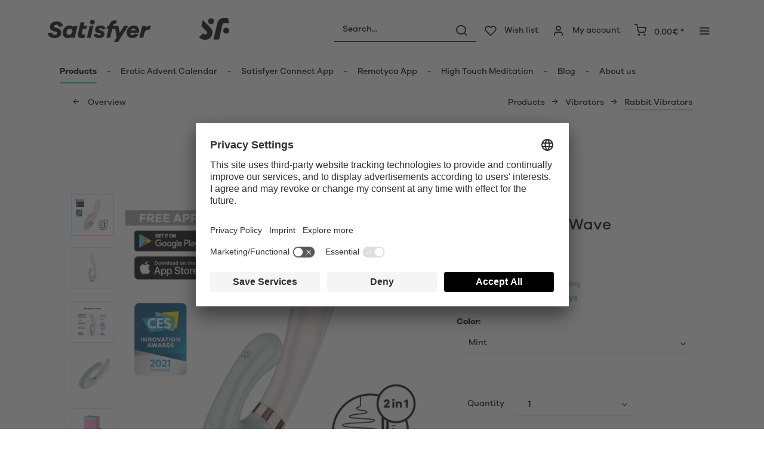

--- FILE ---
content_type: text/html; charset=UTF-8
request_url: https://www.satisfyer.com/ie/satisfyer-heat-wave-connect-app
body_size: 31181
content:
<!DOCTYPE html> <html class="no-js" lang="ie" itemscope="itemscope" itemtype="https://schema.org/WebPage"> <head> <meta charset="utf-8"> <meta name="author" content="" /> <meta name="robots" content="index,follow" /> <meta name="revisit-after" content="15 days" /> <meta name="keywords" content="and, to, your, with, Heat, Wave, Satisfyer, also, Apple, function, it, be, powerful, is, app, intense, can, sexual, for, trademarks" /> <meta name="description" content="Satisfyer Heat Wave Connect App zur simultanen Stimulation von Klitoris und G-Punkt. Neutraler Versand ✔️ Schnelle Lieferung ✔️ Sichere Zahlung!" /> <meta property="og:type" content="product" /> <meta property="og:site_name" content="Satisfyer IE" /> <meta property="og:url" content="https://www.satisfyer.com/ie/satisfyer-heat-wave-connect-app" /> <meta property="og:title" content="Satisfyer Heat Wave Connect App" /> <meta property="og:description" content="Two powerful motors and the ergonomic shape of the Heat Wave stimulate the G-spot and clitoris at the same time. The pleasurable massage is rounded…" /> <meta property="og:image" content="https://satisfyer.imb-images.com/cdn-cgi/image/onerror=redirect%2Cformat=auto/media/image/f3/1d/52/satisfyer-heat-wave-vibrator-silver-green-first-view.png" /> <meta property="product:brand" content="Triple A Import GmbH" /> <meta property="product:price" content="77,95" /> <meta property="product:product_link" content="https://www.satisfyer.com/ie/satisfyer-heat-wave-connect-app" /> <meta name="twitter:card" content="product" /> <meta name="twitter:site" content="Satisfyer IE" /> <meta name="twitter:title" content="Satisfyer Heat Wave Connect App" /> <meta name="twitter:description" content="Two powerful motors and the ergonomic shape of the Heat Wave stimulate the G-spot and clitoris at the same time. The pleasurable massage is rounded…" /> <meta name="twitter:image" content="https://satisfyer.imb-images.com/cdn-cgi/image/onerror=redirect%2Cformat=auto/media/image/f3/1d/52/satisfyer-heat-wave-vibrator-silver-green-first-view.png" /> <meta itemprop="copyrightHolder" content="Satisfyer IE" /> <meta itemprop="copyrightYear" content="2014" /> <meta itemprop="isFamilyFriendly" content="False" /> <meta itemprop="image" content="https://satisfyer.imb-images.com/cdn-cgi/image/onerror=redirect%2Cformat=auto/media/image/fe/dd/a4/Satisfyer-Logo_380x50px.png" /> <meta name="viewport" content="width=device-width, initial-scale=1.0"> <meta name="mobile-web-app-capable" content="yes"> <meta name="apple-mobile-web-app-title" content="Satisfyer IE"> <meta name="apple-mobile-web-app-capable" content="yes"> <meta name="apple-mobile-web-app-status-bar-style" content="default"> <meta name="google-site-verification" content="rc-4C5C9OVA_o4WGFirEVqSfcMEKHoblgSIwkzsHE3M" /> <link rel="alternate" href="https://www.satisfyer.com/de/satisfyer-heat-wave-connect-app" hreflang="de-de"> <link rel="alternate" href="https://www.satisfyer.com/de/en/satisfyer-heat-wave-connect-app" hreflang="en-de"> <link rel="alternate" href="https://www.satisfyer.com/int/satisfyer-heat-wave-connect-app" hreflang="x-default"> <link rel="alternate" href="https://www.satisfyer.com/uk/satisfyer-heat-wave-connect-app" hreflang="en-gb"> <link rel="alternate" href="https://www.satisfyer.com/be/satisfyer-heat-wave-connect-app" hreflang="nl-be"> <link rel="alternate" href="https://www.satisfyer.com/be/de/satisfyer-heat-wave-connect-app" hreflang="de-be"> <link rel="alternate" href="https://www.satisfyer.com/be/fr/satisfyer-heat-wave-connect-app" hreflang="fr-be"> <link rel="alternate" href="https://www.satisfyer.com/fr/satisfyer-heat-wave-connect-app" hreflang="fr-fr"> <link rel="alternate" href="https://www.satisfyer.com/fr/en/satisfyer-heat-wave-connect-app" hreflang="en-fr"> <link rel="alternate" href="https://www.satisfyer.com/bg/satisfyer-heat-wave-connect-app" hreflang="bg-bg"> <link rel="alternate" href="https://www.satisfyer.com/bg/ru/satisfyer-heat-wave-connect-app" hreflang="ru-bg"> <link rel="alternate" href="https://www.satisfyer.com/dk/satisfyer-heat-wave-connect-app" hreflang="da-dk"> <link rel="alternate" href="https://www.satisfyer.com/ee/satisfyer-heat-wave-connect-app" hreflang="ee-ee"> <link rel="alternate" href="https://www.satisfyer.com/ee/ru/satisfyer-heat-wave-connect-app" hreflang="ru-ee"> <link rel="alternate" href="https://www.satisfyer.com/fi/satisfyer-heat-wave-connect-app" hreflang="fi-fi"> <link rel="alternate" href="https://www.satisfyer.com/fi/en/satisfyer-heat-wave-connect-app" hreflang="en-fi"> <link rel="alternate" href="https://www.satisfyer.com/gr/satisfyer-heat-wave-connect-app" hreflang="el-gr"> <link rel="alternate" href="https://www.satisfyer.com/ie/satisfyer-heat-wave-connect-app" hreflang="ie-ie"> <link rel="alternate" href="https://www.satisfyer.com/it/satisfyer-heat-wave-connect-app" hreflang="it-it"> <link rel="alternate" href="https://www.satisfyer.com/it/en/satisfyer-heat-wave-connect-app" hreflang="en-it"> <link rel="alternate" href="https://www.satisfyer.com/hr/satisfyer-heat-wave-connect-app" hreflang="hr-hr"> <link rel="alternate" href="https://www.satisfyer.com/lv/satisfyer-heat-wave-connect-app" hreflang="lv-lv"> <link rel="alternate" href="https://www.satisfyer.com/lv/ru/satisfyer-heat-wave-connect-app" hreflang="ru-lv"> <link rel="alternate" href="https://www.satisfyer.com/lt/satisfyer-heat-wave-connect-app" hreflang="lt-lt"> <link rel="alternate" href="https://www.satisfyer.com/dk/en/satisfyer-heat-wave-connect-app" hreflang="en-dk"> <link rel="alternate" href="https://www.satisfyer.com/gr/en/satisfyer-heat-wave-connect-app" hreflang="en-gr"> <link rel="alternate" href="https://www.satisfyer.com/lt/ru/satisfyer-heat-wave-connect-app" hreflang="ru-lt"> <link rel="alternate" href="https://www.satisfyer.com/nl/en/satisfyer-heat-wave-connect-app" hreflang="en-nl"> <link rel="alternate" href="https://www.satisfyer.com/lu/satisfyer-heat-wave-connect-app" hreflang="lu-lu"> <link rel="alternate" href="https://www.satisfyer.com/lu/en/satisfyer-heat-wave-connect-app" hreflang="en-lu"> <link rel="alternate" href="https://www.satisfyer.com/mt/satisfyer-heat-wave-connect-app" hreflang="mt-mt"> <link rel="alternate" href="https://www.satisfyer.com/nl/satisfyer-heat-wave-connect-app" hreflang="nl-nl"> <link rel="alternate" href="https://www.satisfyer.com/at/satisfyer-heat-wave-connect-app" hreflang="de-at"> <link rel="alternate" href="https://www.satisfyer.com/at/en/satisfyer-heat-wave-connect-app" hreflang="en-at"> <link rel="alternate" href="https://www.satisfyer.com/pl/satisfyer-heat-wave-connect-app" hreflang="pl-pl"> <link rel="alternate" href="https://www.satisfyer.com/pl/en/satisfyer-heat-wave-connect-app" hreflang="en-pl"> <link rel="alternate" href="https://www.satisfyer.com/pt/satisfyer-heat-wave-connect-app" hreflang="pt-pt"> <link rel="alternate" href="https://www.satisfyer.com/pt/en/satisfyer-heat-wave-connect-app" hreflang="en-pt"> <link rel="alternate" href="https://www.satisfyer.com/ro/satisfyer-heat-wave-connect-app" hreflang="ro-ro"> <link rel="alternate" href="https://www.satisfyer.com/ro/ru/satisfyer-heat-wave-connect-app" hreflang="ru-ro"> <link rel="alternate" href="https://www.satisfyer.com/se/satisfyer-heat-wave-connect-app" hreflang="se-se"> <link rel="alternate" href="https://www.satisfyer.com/se/en/satisfyer-heat-wave-connect-app" hreflang="en-se"> <link rel="alternate" href="https://www.satisfyer.com/sk/satisfyer-heat-wave-connect-app" hreflang="sk-sk"> <link rel="alternate" href="https://www.satisfyer.com/sk/ru/satisfyer-heat-wave-connect-app" hreflang="ru-sk"> <link rel="alternate" href="https://www.satisfyer.com/si/satisfyer-heat-wave-connect-app" hreflang="sl-si"> <link rel="alternate" href="https://www.satisfyer.com/es/satisfyer-heat-wave-connect-app" hreflang="es-es"> <link rel="alternate" href="https://www.satisfyer.com/es/en/satisfyer-heat-wave-connect-app" hreflang="en-es"> <link rel="alternate" href="https://www.satisfyer.com/cz/satisfyer-heat-wave-connect-app" hreflang="cs-cz"> <link rel="alternate" href="https://www.satisfyer.com/cz/en/satisfyer-heat-wave-connect-app" hreflang="en-cz"> <link rel="alternate" href="https://www.satisfyer.com/hu/satisfyer-heat-wave-connect-app" hreflang="hu-hu"> <link rel="alternate" href="https://www.satisfyer.com/hu/en/satisfyer-heat-wave-connect-app" hreflang="en-hu"> <link rel="alternate" href="https://www.satisfyer.com/cy/satisfyer-heat-wave-connect-app" hreflang="cy-cy"> <link rel="alternate" href="https://www.satisfyer.com/cy/en/satisfyer-heat-wave-connect-app" hreflang="en-cy"> <link rel="alternate" href="https://www.satisfyer.com/no/satisfyer-heat-wave-connect-app" hreflang="no-no"> <link rel="alternate" href="https://www.satisfyer.com/no/en/satisfyer-heat-wave-connect-app" hreflang="en-no"> <link rel="alternate" href="https://www.satisfyer.com/ch/satisfyer-heat-wave-connect-app" hreflang="de-ch"> <link rel="alternate" href="https://www.satisfyer.com/ch/fr/satisfyer-heat-wave-connect-app" hreflang="fr-ch"> <link rel="alternate" href="https://www.satisfyer.com/ch/it/satisfyer-heat-wave-connect-app" hreflang="it-ch"> <link rel="alternate" href="https://www.satisfyer.com/hr/en/satisfyer-heat-wave-connect-app" hreflang="en-hr"> <link rel="alternate" href="https://www.satisfyer.com/mt/en/satisfyer-heat-wave-connect-app" hreflang="en-mt"> <link rel="alternate" href="https://www.satisfyer.com/si/ru/satisfyer-heat-wave-connect-app" hreflang="ru-si"> <link rel="alternate" href="https://us.satisfyer.com/us/satisfyer-heat-wave-connect-app" hreflang="en-us"> <link rel="alternate" href="https://us.satisfyer.com/us/es/satisfyer-heat-wave-connect-app" hreflang="es-us"> <link rel="alternate" href="https://us.satisfyer.com/ca/satisfyer-heat-wave-connect-app" hreflang="en-ca"> <link rel="alternate" href="https://us.satisfyer.com/ca/fr/satisfyer-heat-wave-connect-app" hreflang="fr-ca"> <link rel="apple-touch-icon-precomposed" href="https://satisfyer.imb-images.com/cdn-cgi/image/onerror=redirect%2Cformat=auto/media/image/e6/4c/84/apple-touch-icon.png"> <link rel="shortcut icon" href="https://satisfyer.imb-images.com/cdn-cgi/image/onerror=redirect%2Cformat=auto/media/unknown/43/ef/78/favicongmmg5nUb9xVHG.ico"> <meta name="msapplication-navbutton-color" content="#2bbcd0" /> <meta name="application-name" content="Satisfyer IE" /> <meta name="msapplication-starturl" content="https://www.satisfyer.com/ie/" /> <meta name="msapplication-window" content="width=1024;height=768" /> <meta name="msapplication-TileImage" content="https://satisfyer.imb-images.com/cdn-cgi/image/onerror=redirect%2Cformat=auto/media/image/f0/ea/3a/mstile-150x150.png"> <meta name="msapplication-TileColor" content="#2bbcd0"> <meta name="theme-color" content="#2bbcd0" /> <link rel="canonical" href="https://www.satisfyer.com/ie/satisfyer-heat-wave-connect-app" /> <title itemprop="name">Satisfyer Heat Wave wärmender Vibrator + Connect App | Satisfyer DE | Satisfyer IE</title> <link rel="stylesheet" href="https://use.fontawesome.com/releases/v5.2.0/css/all.css" integrity="sha384-hWVjflwFxL6sNzntih27bfxkr27PmbbK/iSvJ+a4+0owXq79v+lsFkW54bOGbiDQ" crossorigin="anonymous"> <link href="/web/cache/1764167698_266f881a96a6570589504477a7ff6046.css" media="all" rel="stylesheet" type="text/css" /> <style> .is--ctl-listing .header--wrap:before { } .is--ctl-detail .header--wrap:before { background-image: url(https://satisfyer.imb-images.com/cdn-cgi/image/onerror=redirect%2Cformat=auto/media/image/bc/33/b9/Desktop_Rabbit.png); } .is--ctl-blog .header--wrap:before { background-image: url(/); } .emz-conversion-header { color: white; display: block !important; text-align: center; background: #51FF60; height: auto; line-height: 40px; padding: unset; width: 100vw; position: relative; left: 50%; right: 50%; margin-left: -50vw; margin-right: -50vw; font-size: 16px; } .emz-conversion-header > div.container { background-color: transparent; display: flex;justify-content: center;} .js--tab-menu .tab--link { color: white !important } .is--ctl-listing .header--wrap:before { top: 160px; } @media screen and (min-width: 48em) { .is--ctl-listing .header--wrap:before { top: 140px; } } .usp-table { table-layout: fixed; } .usp-table td:first-child { min-width: 80px; } .prop-table td { position: relative; padding-left: 105px; } .prop-table td::before { display: inline-block; content: ''; -webkit-border-radius: 0.375rem; border-radius: 0.375rem; height: 0.75rem; width: 0.75rem; background-color: #bdbdbd; margin-left: 40px; position: absolute; left: 0; margin-top: 0.2rem; } @media (max-width: 680px) { .prop-table, .prop-table tbody, .prop-table tr, .prop-table td { display: block; } .prop-table td { padding-left: 94px; } .prop-table td::before { margin-left: 37px; } } @media (max-width: 680px) { .prop-table td:first-child { padding-right: 69px; } } .category--teaser-bottom { border: none !important; } .panel--title { font-size: xx-large !important; } .product--description table tr:nth-child(even) td { background: transparent; } .listing--sidebar { margin-bottom:0!important; } @media (max-width: 768px) { .emotion--banner-slider .image-slider--dots { bottom: 2.625rem; top: auto; left: 0; display: block; position: absolute; width: 100%; text-align: center; padding: 0; } .emotion--banner-slider .image-slider--dots .dot--link, .emotion--banner-slider .image-slider--dots a { width: .5rem; border-radius: .5rem; border-radius: 100%; margin: 0rem .3rem 0rem .3rem; width: 3rem; height: 3rem; -webkit-transition: all .3s ease; transition: all .3s ease; background: #16313a ; display: inline-block; border: 5px solid rgba(255,255,255,0.5); cursor: pointer; text-indent: -99999em; background-clip: padding-box; } .emotion--banner-slider .image-slider--dots .dot--link.is--active, .emotion--banner-slider .image-slider--dots .dot--link:hover { border-color: #16313a; background: #16313a; height: 3rem; } .emotion--banner-slider .image-slider--dots .dot--link { border: 6px solid #000; background: transparent; } .image-slider--container .arrow { height: 200px!important; width: 200px!important; border-radius: 50%!important; } .product-slider .product-slider--arrow.is--horizontal { height: 100px!important; width: 100px!important; border-radius: 50%!important; } .image-slider--container .arrow.is--left { -webkit-transform: translate3d(100px, -50%, 0)!important; transform: translate3d(100px, -50%, 0)!important; } .product-slider .product-slider--arrow.is--horizontal.arrow--prev { -webkit-transform: translate3d(50px, -50%, 0)!important; transform: translate3d(50px, -50%, 0)!important; } .image-slider--container .arrow.is--right { -webkit-transform: translate3d(-100px, -50%, 0)!important; transform: translate3d(-100px, -50%, 0)!important; } .product-slider .product-slider--arrow.is--horizontal.arrow--next { -webkit-transform: translate3d(-50px, -50%, 0)!important; transform: translate3d(-50px, -50%, 0)!important; } .image-slider--container .arrow::before { font-size: 50px!important; font-family: 'shopware'; } .product-slider .product-slider--arrow.is--horizontal::before { font-size: 25px!important; font-family: 'shopware'; } .image-slider--container .arrow.is--right::before { content: "\e60f"!important; right: 70px; } .product-slider .product-slider--arrow.is--horizontal.arrow--next::before{ content: "\e60f"!important; right: 35px; } .image-slider--container .arrow.is--left::before { content: "\e611"!important; left: 70px; } .product-slider .product-slider--arrow.is--horizontal.arrow--prev::before{ content: "\e611"!important; left: 35px; } } .product--description-short { display: none; } /* muli-regular - latin */ @font-face { font-family: 'Galano'; font-style: normal; font-weight: 400; src: url('/custom/plugins/AaaSatisfyerTheme/Resources/Themes/Frontend/Satisfyer/frontend/_public/src/fonts/SatisfyerGalano-Medium.eot'), /* IE9 Compat Modes */ url('/custom/plugins/AaaSatisfyerTheme/Resources/Themes/Frontend/Satisfyer/frontend/_public/src/fonts/SatisfyerGalano-Medium.eot?#iefix') format('embedded-opentype'), /* IE6-IE8 */ url('/custom/plugins/AaaSatisfyerTheme/Resources/Themes/Frontend/Satisfyer/frontend/_public/src/fonts/SatisfyerGalano-Medium.woff2') format('woff2'), /* Super Modern Browsers */ url('/custom/plugins/AaaSatisfyerTheme/Resources/Themes/Frontend/Satisfyer/frontend/_public/src/fonts/SatisfyerGalano-Medium.woff') format('woff'), /* Modern Browsers */ url('/custom/plugins/AaaSatisfyerTheme/Resources/Themes/Frontend/Satisfyer/frontend/_public/src/fonts/SatisfyerGalano-Medium.ttf') format('truetype'); /* Safari, Android, iOS */ } /* muli-700 - latin */ @font-face { font-family: 'Galano'; font-style: normal; font-weight: 700; src: url('/custom/plugins/AaaSatisfyerTheme/Resources/Themes/Frontend/Satisfyer/frontend/_public/src/fonts/SatisfyerGalano-Bold.eot'), /* IE9 Compat Modes */ url('/custom/plugins/AaaSatisfyerTheme/Resources/Themes/Frontend/Satisfyer/frontend/_public/src/fonts/SatisfyerGalano-Bold.eot?#iefix') format('embedded-opentype'), /* IE6-IE8 */ url('/custom/plugins/AaaSatisfyerTheme/Resources/Themes/Frontend/Satisfyer/frontend/_public/src/fonts/SatisfyerGalano-Bold.woff2') format('woff2'), /* Super Modern Browsers */ url('/custom/plugins/AaaSatisfyerTheme/Resources/Themes/Frontend/Satisfyer/frontend/_public/src/fonts/SatisfyerGalano-Bold.woff') format('woff'), /* Modern Browsers */ url('/custom/plugins/AaaSatisfyerTheme/Resources/Themes/Frontend/Satisfyer/frontend/_public/src/fonts/SatisfyerGalano-Bold.ttf') format('truetype'); /* Safari, Android, iOS */ } .product--box .action--note { font-size: initial; padding-top: 0; padding-right:0 ; } </style> <link rel="stylesheet" href="https://maxcdn.bootstrapcdn.com/font-awesome/4.4.0/css/font-awesome.min.css"> <script>
dataLayer = window.dataLayer || [];
// Clear the previous ecommerce object
dataLayer.push({ ecommerce: null });
// Push regular datalayer
dataLayer.push ({"pageTitle":"Satisfyer Heat Wave w\u00e4rmender Vibrator + Connect App | Satisfyer DE | Satisfyer IE","pageCategory":"Detail","pageSubCategory":"","pageCategoryID":62,"productCategoryPath":"","pageSubCategoryID":"","pageCountryCode":"en_IE","pageLanguageCode":"en","pageVersion":1,"pageTestVariation":"1","pageValue":1,"pageAttributes":"1","productID":128,"productStyleID":"","productEAN":"4061504002569","productName":"Satisfyer Heat Wave Connect App","productPrice":"77.95","productCategory":null,"productCurrency":"EUR","productColor":"","productRealColor":"","productSku":"SW10126.2"});
// Push new GA4 tags
dataLayer.push({"event":"view_item","ecommerce":{"currency":"EUR","value":"77.95","items":[{"item_id":"SW10126.2","item_name":"Satisfyer Heat Wave Connect App","affiliation":"Satisfyer IE","index":0,"item_brand":"Triple A Import GmbH","item_list_id":62,"item_list_name":"Category","price":"77.95","quantity":1,"item_category":"Products","item_category1":"Vibrators","item_category2":"Rabbit Vibrators"}]}});
// Push Remarketing tags
var google_tag_params = {ecomm_pagetype:"product",ecomm_pcat:["Rabbit Vibrators"],ecomm_prodid:"SW10126.2",ecomm_pname:"Satisfyer Heat Wave Connect App",ecomm_pvalue:77.95,ecomm_totalvalue:77.95}
dataLayer.push ({
'event':'remarketingTriggered',
'google_tag_params': window.google_tag_params
});
</script> <script>(function(w,d,s,l,i){w[l]=w[l]||[];w[l].push({'gtm.start':
new Date().getTime(),event:'gtm.js'});var f=d.getElementsByTagName(s)[0],
j=d.createElement(s),dl=l!='dataLayer'?'&l='+l:'';j.async=true;j.src=
'https://www.googletagmanager.com/gtm.js?id='+i+dl;f.parentNode.insertBefore(j,f);
})(window,document,'script','dataLayer','GTM-MZFXJV5G');</script> </head> <body class=" is--ctl-detail is--act-index is--two-line is--logo-left categories--left tooltip--left " > <script>
function playVideo(container) {
let iframe = container.querySelector('iframe');
if(iframe) {
iframe.style.display = 'block';
iframe.setAttribute("src", iframe.dataset.src);
}
}
</script> <div class="top-bar" style="background:#3c7da5;padding:0px 0;font-size:20px;"> <center> <span style="color:#fff;"></span> </center> </div>  <noscript> <iframe src="https://www.googletagmanager.com/ns.html?id=GTM-MZFXJV5G" height="0" width="0" style="display:none;visibility:hidden"> </iframe> </noscript>  <div data-paypalUnifiedMetaDataContainer="true" data-paypalUnifiedRestoreOrderNumberUrl="https://www.satisfyer.com/ie/widgets/PaypalUnifiedOrderNumber/restoreOrderNumber" class="is--hidden"> </div> <script>
document.bestitAmazonPayWidgetJsUrl = 'https://static-eu.payments-amazon.com/OffAmazonPayments/de/lpa/js/Widgets.js';
</script> <div class="bestit-amazon-pay" data-async="1" data-controller="detail" data-action="index" data-sellerId="A2PYHJW5LPFC1G" data-clientId="amzn1.application-oa2-client.7cb9cb3d62214b67865713e63c0ac375" data-purchaseId="" data-session="asess" data-smartphoneCollapsible="0" data-minimumOrderValue="0" data-basketValue="0" data-currency="EUR" data-scaEndpoint="https://www.satisfyer.com/ie/AmazonPay/sca" data-errorPageUrl="https://www.satisfyer.com/ie/checkout/cart/amazonPayError/1" data-basketSignature="" data-amazonPaySelected="false" data-closeLoadingIndicatorText="<p class=animation-text>Klicken Sie hier, um den Vorgang abzubrechen.</p>"> </div> <div class="page-wrap"> <noscript class="noscript-main"> <div class="alert is--warning"> <div class="alert--icon"> <i class="icon--element icon--warning"></i> </div> <div class="alert--content"> Um Satisfyer&#x20;IE in vollem Umfang nutzen zu k&ouml;nnen, empfehlen wir Ihnen Javascript in Ihrem Browser zu aktiveren. </div> </div> </noscript> <div class="emz-conversion-header"> <div class="container"> <div class="emz-conversion-header-column"> </div> <div class="emz-conversion-header-column"> </div> <div class="emz-conversion-header-column"> </div> </div> </div> <div class="top-bar--offcanvas off-canvas is--right"> <div class="offcanvas--wrapper"> <div class="buttons--off-canvas"> <a href="#" title="Close window" class="close--off-canvas"> <i class="icon--arrow-left"></i> Close window </a> </div> <div class="top-bar offcanvas--content"> <div class="container block-group"> <div class="top-bar--logo"> <div class="logo--offcanvas"> <a class="logo--link" href="https://www.satisfyer.com/ie/" title="Satisfyer IE - Switch to homepage"> <img srcset="https://satisfyer.imb-images.com/cdn-cgi/image/onerror=redirect%2Cformat=auto/media/image/12/84/d3/satisfyer_sign.png" alt="Satisfyer IE - Switch to homepage" width="100%" height="100" /> </a> </div> </div> <div class="top-bar--marketing"> </div> <nav class="top-bar--navigation" role="menubar">   <ul class="service--list is--rounded" role="menu"> <li class="service--entry" role="menuitem"> <a class="service--link" href="https://www.satisfyer.com/ie/accessibility" title="Accessibility" target="_parent"> Accessibility </a> </li> <li class="service--entry" role="menuitem"> <a class="service--link" href="https://www.satisfyer.com/ie/get-access-to-our-catalogue" title="Contact us today" target="_self"> Contact us today </a> </li> <li class="service--entry" role="menuitem"> <a class="service--link" href="javascript:openCookieConsentManager()" title="Cookie preferences" > Cookie preferences </a> </li> <li class="service--entry" role="menuitem"> <a class="service--link" href="https://www.satisfyer.com/ie/faq" title="FAQ" > FAQ </a> </li> <li class="service--entry" role="menuitem"> <a class="service--link" href="https://www.satisfyer.com/ie/manuals" title="Manuals" > Manuals </a> </li> <li class="service--entry" role="menuitem"> <a class="service--link" href="https://www.satisfyer.com/ie/contact-form" title="Contact" target="_self"> Contact </a> </li> <li class="service--entry" role="menuitem"> <a class="service--link" href="https://www.satisfyer.com/ie/press-login" title="Press Login" > Press Login </a> </li> </ul> </nav> </div> </div> <div class="top-bar--login-register block" role="menuitem"> <a href="https://www.satisfyer.com/ie/account" title="Registrieren" class="navigation--entry register--text account--entry"> Registrieren </a> <span>or</span> <a href="https://www.satisfyer.com/ie/account" title="Login again" class="navigation--entry login--text account--entry"> Login again </a> </div> </div> </div> <div class="header--wrap " data-sticky-header="true" data-offset="true"> <div class="header-wrap--inner"> <header class="header-main"> <div class="header--main-wrap"> <div class="container header--navigation"> <div class="logo-main block-group" role="banner"> <div class="logo--shop block"> <a class="logo--link" href="https://www.satisfyer.com/ie" title="Satisfyer IE - Switch to homepage"> <picture> <source srcset="https://satisfyer.imb-images.com/cdn-cgi/image/onerror=redirect%2Cformat=auto/media/image/fe/dd/a4/Satisfyer-Logo_380x50px.png" media="(min-width: 78.75em)"> <source srcset="https://satisfyer.imb-images.com/cdn-cgi/image/onerror=redirect%2Cformat=auto/media/image/fe/dd/a4/Satisfyer-Logo_380x50px.png" media="(min-width: 64em)"> <source srcset="https://satisfyer.imb-images.com/cdn-cgi/image/onerror=redirect%2Cformat=auto/media/image/2a/b8/7c/Satisfyer-Logo_760x100px.png" media="(min-width: 48em)"> <img srcset="https://satisfyer.imb-images.com/cdn-cgi/image/onerror=redirect%2Cformat=auto/media/image/08/1c/14/Satisfyer-Logo_380x50pxrWTlJcKrSzGQq.png" alt="Satisfyer IE - Switch to homepage" /> </picture> </a> </div> </div> <nav class="shop--navigation block-group"> <ul class="navigation--list block-group" role="menubar"> <li class="navigation--entry entry--menu-left" role="menuitem"> <a class="entry--link entry--trigger btn is--icon-left" href="#offcanvas--left" data-offcanvas="true" data-offCanvasSelector=".sidebar-main"> <i class="icon--menu"></i> <span>Menü</span> </a> </li> <li class="navigation--entry entry--search" role="menuitem" data-search="true" aria-haspopup="true"> <a class="btn entry--link entry--trigger" href="#show-hide--search" title="Suche anzeigen / schließen" data-atmos-tooltip="Suche anzeigen / schließen" data-atmos-tooltip-pos="left"> <i class="icon--search"></i> <span class="search--display">Search</span> </a> <form action="/ie/search" method="get" class="main-search--form"> <input type="search" name="sSearch" aria-label="Search..." class="main-search--field" autocomplete="off" autocapitalize="off" placeholder="Search..." maxlength="30" /> <button type="submit" class="main-search--button" aria-label="Search"> <i class="icon--search"></i> <span class="main-search--text">Search</span> </button> <div class="form--ajax-loader">&nbsp;</div> </form> <div class="main-search--results"></div> </li>  <li class="service--entry navigation--entry entry--notepad" data-atmos-tooltip="Wish list" data-atmos-tooltip-pos="left" role="menuitem"> <a href="https://www.satisfyer.com/ie/note" class="btn is--icon-left entry--link notepad--link" title="Wish list"> <i class="icon--heart"></i> <span class="notepad--display"> Wish list </span> </a> </li> <li class="navigation--entry entry--account with-slt" data-offcanvas="true" data-offCanvasSelector=".account--dropdown-navigation" data-atmos-tooltip="My account" data-atmos-tooltip-pos="left" role="menuitem"> <a href="https://www.satisfyer.com/ie/account" title="My account" class="btn is--icon-left entry--link account--link"> <i class="icon--account"></i> <span class="account--display"> My account </span> </a> <div class="account--dropdown-navigation"> <div class="navigation--smartphone"> <div class="entry--close-off-canvas"> <a href="#close-account-menu" class="account--close-off-canvas" title="Menü schließen"> Menü schließen <i class="icon--arrow-right"></i> </a> </div> </div> <div class="account--menu is--rounded is--personalized"> <span class="navigation--headline"> My account </span> <div class="account--menu-container"> <ul class="sidebar--navigation navigation--list is--level0 show--active-items"> <li class="navigation--entry"> <span class="navigation--signin"> <a href="https://www.satisfyer.com/ie/account#hide-registration" class="blocked--link btn is--primary navigation--signin-btn" data-collapseTarget="#registration" data-action="close"> Sign in </a> <span class="navigation--register"> or <a href="https://www.satisfyer.com/ie/account#show-registration" class="blocked--link" data-collapseTarget="#registration" data-action="open"> register </a> </span> </span> </li> <li class="navigation--entry"> <a href="https://www.satisfyer.com/ie/account" title="Overview" class="navigation--link"> Overview </a> </li> <li class="navigation--entry"> <a href="https://www.satisfyer.com/ie/account/profile" title="Personal details" class="navigation--link" rel="nofollow"> Personal details </a> </li> <li class="navigation--entry"> <a href="https://www.satisfyer.com/ie/address/index/sidebar/" title="Adresses" class="navigation--link" rel="nofollow"> Adresses </a> </li> <li class="navigation--entry"> <a href="https://www.satisfyer.com/ie/account/payment" title="Payment methods" class="navigation--link" rel="nofollow"> Payment methods </a> </li> <li class="navigation--entry"> <a href="https://www.satisfyer.com/ie/note" title="Wish list" class="navigation--link" rel="nofollow"> Wish list </a> </li> </ul> </div> </div> </div> </li> <li class="navigation--entry entry--cart" data-atmos-tooltip="Shopping cart" data-atmos-tooltip-pos="left" role="menuitem"> <a class="btn is--icon-left cart--link" href="https://www.satisfyer.com/ie/checkout/cart" title="Shopping cart"> <span class="cart--display"> Shopping cart </span> <span class="badge is--primary cart--quantity is--hidden">0</span> <i class="icon--basket"></i> <span class="cart--amount"> 0.00&euro; * </span> </a> <div class="ajax-loader">&nbsp;</div> </li>  <li class="navigation--entry entry--menu-right entry--topbar" role="menuitem"> <a class="topbar--link entry--link entry--trigger btn is--icon-left" href="#offcanvas--right" data-offcanvas="true" data-offCanvasSelector=".top-bar--offcanvas" data-closeButtonSelector=".close--off-canvas" data-direction="fromRight" data-atmos-tooltip="Mehr " data-atmos-tooltip-pos="left"> <i class="icon--menu"></i> </a> </li> </ul> </nav> </div> </div> </header> <nav class="navigation-main headline--hidden"> <div class="container" data-menu-scroller="true" data-listSelector=".navigation--list.container" data-viewPortSelector=".navigation--list-wrapper"> <div class="navigation--list-wrapper"> <ul class="navigation--list container" role="menubar" itemscope="itemscope" itemtype="https://schema.org/SiteNavigationElement"> <li class="navigation--entry is--active hover--effect-13" role="menuitem"> <a class="navigation--link is--active" data-hover="Products" href="https://www.satisfyer.com/ie/products" title="Products" itemprop="url"> <span data-hover="Products" itemprop="name">Products</span> </a> </li> <li class="navigation--entry hover--effect-13" role="menuitem"> <a class="navigation--link" data-hover="Erotic Advent Calendar" href="https://www.satisfyer.com/ie/erotic-advent-calendar" title="Erotic Advent Calendar" itemprop="url"> <span data-hover="Erotic Advent Calendar" itemprop="name">Erotic Advent Calendar</span> </a> </li> <li class="navigation--entry hover--effect-13" role="menuitem"> <a class="navigation--link" data-hover="Satisfyer Connect App" href="https://www.satisfyer.com/ie/satisfyer-connect-app" title="Satisfyer Connect App" itemprop="url"> <span data-hover="Satisfyer Connect App" itemprop="name">Satisfyer Connect App</span> </a> </li> <li class="navigation--entry hover--effect-13" role="menuitem"> <a class="navigation--link" data-hover="Remotyca App" href="https://www.satisfyer.com/ie/remotyca-app" title="Remotyca App" itemprop="url"> <span data-hover="Remotyca App" itemprop="name">Remotyca App</span> </a> </li> <li class="navigation--entry hover--effect-13" role="menuitem"> <a class="navigation--link" data-hover="High Touch Meditation" href="https://www.satisfyer.com/ie/high-touch-meditation" title="High Touch Meditation" itemprop="url"> <span data-hover="High Touch Meditation" itemprop="name">High Touch Meditation</span> </a> </li> <li class="navigation--entry hover--effect-13" role="menuitem"> <a class="navigation--link" data-hover="Blog" href="https://www.satisfyer.com/ie/blog" title="Blog" itemprop="url"> <span data-hover="Blog" itemprop="name">Blog</span> </a> </li> <li class="navigation--entry hover--effect-13" role="menuitem"> <a class="navigation--link" data-hover="About us" href="https://www.satisfyer.com/ie/about-us" title="About us" itemprop="url"> <span data-hover="About us" itemprop="name">About us</span> </a> </li> </ul> </div> <div class="advanced-menu" data-advanced-menu="true" data-hoverDelay="250"> <div class="menu--container"> <div class="button-container"> <a href="https://www.satisfyer.com/ie/products" class="button--category" aria-label="Zur Kategorie Products" title="Zur Kategorie Products"> <i class="icon--arrow-right"></i> Zur Kategorie Products </a> <span class="button--close"> <i class="icon--cross"></i> </span> </div> <div class="content--wrapper has--content has--teaser"> <ul class="menu--list menu--level-0 columns--3" style="width: 75%;"> <li class="menu--list-item item--level-0" style="width: 100%"> <a href="https://www.satisfyer.com/ie/products/new-products" class="menu--list-item-link" aria-label="New products " title="New products ">New products </a> </li> <li class="menu--list-item item--level-0" style="width: 100%"> <a href="https://www.satisfyer.com/ie/products/satisfyer-kiss-range" class="menu--list-item-link" aria-label="Satisfyer Kiss Range" title="Satisfyer Kiss Range">Satisfyer Kiss Range</a> </li> <li class="menu--list-item item--level-0" style="width: 100%"> <a href="https://www.satisfyer.com/ie/products/new-pro-2-generation-3" class="menu--list-item-link" aria-label="New Pro 2 Generation 3" title="New Pro 2 Generation 3">New Pro 2 Generation 3</a> </li> <li class="menu--list-item item--level-0" style="width: 100%"> <a href="https://www.satisfyer.com/ie/products/satisfyer-sets" class="menu--list-item-link" aria-label="Satisfyer Sets" title="Satisfyer Sets">Satisfyer Sets</a> </li> <li class="menu--list-item item--level-0" style="width: 100%"> <a href="https://www.satisfyer.com/ie/products/app-products" class="menu--list-item-link" aria-label="App Products" title="App Products">App Products</a> </li> <li class="menu--list-item item--level-0" style="width: 100%"> <a href="https://www.satisfyer.com/ie/products/satisfyer-cuties" class="menu--list-item-link" aria-label="Satisfyer Cuties" title="Satisfyer Cuties">Satisfyer Cuties</a> </li> <li class="menu--list-item item--level-0" style="width: 100%"> <a href="https://www.satisfyer.com/ie/products/glass-dildos" class="menu--list-item-link" aria-label="Glass Dildos" title="Glass Dildos">Glass Dildos</a> </li> <li class="menu--list-item item--level-0" style="width: 100%"> <a href="https://www.satisfyer.com/ie/products/steel-dildos" class="menu--list-item-link" aria-label="Steel Dildos" title="Steel Dildos">Steel Dildos</a> </li> <li class="menu--list-item item--level-0" style="width: 100%"> <a href="https://www.satisfyer.com/ie/products/sex-toys-for-couples" class="menu--list-item-link" aria-label="Sex toys for Couples" title="Sex toys for Couples">Sex toys for Couples</a> <ul class="menu--list menu--level-1 columns--3"> <li class="menu--list-item item--level-1"> <a href="https://www.satisfyer.com/ie/products/sex-toys-for-couples/couples-vibrators" class="menu--list-item-link" aria-label="Couples Vibrators" title="Couples Vibrators">Couples Vibrators</a> </li> <li class="menu--list-item item--level-1"> <a href="https://www.satisfyer.com/ie/products/sex-toys-for-couples/multi-vibrator" class="menu--list-item-link" aria-label="Multi Vibrator" title="Multi Vibrator">Multi Vibrator</a> </li> </ul> </li> <li class="menu--list-item item--level-0" style="width: 100%"> <a href="https://www.satisfyer.com/ie/products/air-pulse-technology" class="menu--list-item-link" aria-label="Air Pulse Technology" title="Air Pulse Technology">Air Pulse Technology</a> </li> <li class="menu--list-item item--level-0" style="width: 100%"> <a href="https://www.satisfyer.com/ie/products/clitoris-toys" class="menu--list-item-link" aria-label="Clitoris Toys " title="Clitoris Toys ">Clitoris Toys </a> </li> <li class="menu--list-item item--level-0" style="width: 100%"> <a href="https://www.satisfyer.com/ie/products/vibrators" class="menu--list-item-link" aria-label="Vibrators" title="Vibrators">Vibrators</a> <ul class="menu--list menu--level-1 columns--3"> <li class="menu--list-item item--level-1"> <a href="https://www.satisfyer.com/ie/products/vibrators/clitoral-vibrators" class="menu--list-item-link" aria-label="Clitoral Vibrators" title="Clitoral Vibrators">Clitoral Vibrators</a> </li> <li class="menu--list-item item--level-1"> <a href="https://www.satisfyer.com/ie/products/vibrators/air-pulse-vibrators" class="menu--list-item-link" aria-label="Air Pulse Vibrators" title="Air Pulse Vibrators">Air Pulse Vibrators</a> </li> <li class="menu--list-item item--level-1"> <a href="https://www.satisfyer.com/ie/products/vibrators/finger-vibrators" class="menu--list-item-link" aria-label="Finger Vibrators" title="Finger Vibrators">Finger Vibrators</a> </li> <li class="menu--list-item item--level-1"> <a href="https://www.satisfyer.com/ie/products/vibrators/g-spot-vibrators" class="menu--list-item-link" aria-label="G-Spot Vibrators" title="G-Spot Vibrators">G-Spot Vibrators</a> </li> <li class="menu--list-item item--level-1"> <a href="https://www.satisfyer.com/ie/products/vibrators/wand-vibrator" class="menu--list-item-link" aria-label="Wand Vibrator" title="Wand Vibrator">Wand Vibrator</a> </li> <li class="menu--list-item item--level-1"> <a href="https://www.satisfyer.com/ie/products/vibrators/mini-vibrators" class="menu--list-item-link" aria-label="Mini Vibrators" title="Mini Vibrators">Mini Vibrators</a> </li> <li class="menu--list-item item--level-1"> <a href="https://www.satisfyer.com/ie/products/vibrators/rabbit-vibrators" class="menu--list-item-link" aria-label="Rabbit Vibrators" title="Rabbit Vibrators">Rabbit Vibrators</a> </li> <li class="menu--list-item item--level-1"> <a href="https://www.satisfyer.com/ie/products/vibrators/slip-vibratoren" class="menu--list-item-link" aria-label="Slip Vibratoren " title="Slip Vibratoren ">Slip Vibratoren </a> </li> <li class="menu--list-item item--level-1"> <a href="https://www.satisfyer.com/ie/products/vibrators/wearable-vibrators" class="menu--list-item-link" aria-label="Wearable Vibrators" title="Wearable Vibrators">Wearable Vibrators</a> </li> <li class="menu--list-item item--level-1"> <a href="https://www.satisfyer.com/ie/products/vibrators/lay-on-vibrators" class="menu--list-item-link" aria-label="Lay-on Vibrators" title="Lay-on Vibrators">Lay-on Vibrators</a> </li> <li class="menu--list-item item--level-1"> <a href="https://www.satisfyer.com/ie/products/vibrators/warming-vibrators" class="menu--list-item-link" aria-label="Warming Vibrators" title="Warming Vibrators">Warming Vibrators</a> </li> </ul> </li> <li class="menu--list-item item--level-0" style="width: 100%"> <a href="https://www.satisfyer.com/ie/products/luxury-vibrators" class="menu--list-item-link" aria-label="Luxury Vibrators" title="Luxury Vibrators">Luxury Vibrators</a> </li> <li class="menu--list-item item--level-0" style="width: 100%"> <a href="https://www.satisfyer.com/ie/products/vulva-toys" class="menu--list-item-link" aria-label="Vulva Toys" title="Vulva Toys">Vulva Toys</a> </li> <li class="menu--list-item item--level-0" style="width: 100%"> <a href="https://www.satisfyer.com/ie/products/male-masturbator" class="menu--list-item-link" aria-label="Male Masturbator" title="Male Masturbator">Male Masturbator</a> </li> <li class="menu--list-item item--level-0" style="width: 100%"> <a href="https://www.satisfyer.com/ie/products/penis-toys" class="menu--list-item-link" aria-label="Penis Toys " title="Penis Toys ">Penis Toys </a> </li> <li class="menu--list-item item--level-0" style="width: 100%"> <a href="https://www.satisfyer.com/ie/products/cock-rings" class="menu--list-item-link" aria-label="Cock Rings" title="Cock Rings">Cock Rings</a> </li> <li class="menu--list-item item--level-0" style="width: 100%"> <a href="https://www.satisfyer.com/ie/products/anal-toys" class="menu--list-item-link" aria-label="Anal toys" title="Anal toys">Anal toys</a> <ul class="menu--list menu--level-1 columns--3"> <li class="menu--list-item item--level-1"> <a href="https://www.satisfyer.com/ie/products/anal-toys/butt-plug" class="menu--list-item-link" aria-label="Butt Plug" title="Butt Plug">Butt Plug</a> </li> <li class="menu--list-item item--level-1"> <a href="https://www.satisfyer.com/ie/products/anal-toys/anal-beads" class="menu--list-item-link" aria-label="Anal Beads" title="Anal Beads">Anal Beads</a> </li> <li class="menu--list-item item--level-1"> <a href="https://www.satisfyer.com/ie/products/anal-toys/anal-vibrators" class="menu--list-item-link" aria-label="Anal Vibrators" title="Anal Vibrators">Anal Vibrators</a> </li> </ul> </li> <li class="menu--list-item item--level-0" style="width: 100%"> <a href="https://www.satisfyer.com/ie/products/kegel-balls" class="menu--list-item-link" aria-label="Kegel Balls" title="Kegel Balls">Kegel Balls</a> </li> <li class="menu--list-item item--level-0" style="width: 100%"> <a href="https://www.satisfyer.com/ie/products/menstrual-cups" class="menu--list-item-link" aria-label="Menstrual Cups" title="Menstrual Cups">Menstrual Cups</a> </li> <li class="menu--list-item item--level-0" style="width: 100%"> <a href="https://www.satisfyer.com/ie/products/massage-oil" class="menu--list-item-link" aria-label="Massage Oil" title="Massage Oil">Massage Oil</a> </li> <li class="menu--list-item item--level-0" style="width: 100%"> <a href="https://www.satisfyer.com/ie/products/lubricants" class="menu--list-item-link" aria-label="Lubricants" title="Lubricants">Lubricants</a> </li> <li class="menu--list-item item--level-0" style="width: 100%"> <a href="https://www.satisfyer.com/ie/products/accessories" class="menu--list-item-link" aria-label="Accessories" title="Accessories">Accessories</a> <ul class="menu--list menu--level-1 columns--3"> <li class="menu--list-item item--level-1"> <a href="https://www.satisfyer.com/ie/products/accessories/replaceable-attachments" class="menu--list-item-link" aria-label="Replaceable Attachments" title="Replaceable Attachments">Replaceable Attachments</a> </li> <li class="menu--list-item item--level-1"> <a href="https://www.satisfyer.com/ie/products/accessories/usb-charging-cable" class="menu--list-item-link" aria-label="USB Charging Cable" title="USB Charging Cable">USB Charging Cable</a> </li> <li class="menu--list-item item--level-1"> <a href="https://www.satisfyer.com/ie/products/accessories/disinfectants" class="menu--list-item-link" aria-label="Disinfectants" title="Disinfectants">Disinfectants</a> </li> <li class="menu--list-item item--level-1"> <a href="https://www.satisfyer.com/ie/products/accessories/care-products" class="menu--list-item-link" aria-label="Care Products" title="Care Products">Care Products</a> </li> <li class="menu--list-item item--level-1"> <a href="https://www.satisfyer.com/ie/products/accessories/masturbation-sleeve" class="menu--list-item-link" aria-label="Masturbation Sleeve" title="Masturbation Sleeve">Masturbation Sleeve</a> </li> <li class="menu--list-item item--level-1"> <a href="https://www.satisfyer.com/ie/products/accessories/sex-toy-storage" class="menu--list-item-link" aria-label="Sex Toy Storage" title="Sex Toy Storage">Sex Toy Storage</a> </li> <li class="menu--list-item item--level-1"> <a href="https://www.satisfyer.com/ie/products/accessories/condoms" class="menu--list-item-link" aria-label="Condoms" title="Condoms">Condoms</a> </li> </ul> </li> </ul> <div class="menu--delimiter" style="right: 25%;"></div> <div class="menu--teaser" style="width: 25%;"> <a href="https://www.satisfyer.com/ie/products" aria-label="Zur Kategorie Products" title="Zur Kategorie Products" class="teaser--image" style="background-image: url(https://satisfyer.imb-images.com/cdn-cgi/image/onerror=redirect%2Cformat=auto/media/image/fa/ba/f1/Desktop_App_Toys.png);"></a> <div class="teaser--headline">Products</div> <div class="teaser--text"> <a class="teaser--text-link" href="https://www.satisfyer.com/ie/products" aria-label="learn more" title="learn more"> learn more </a> </div> </div> </div> </div> <div class="menu--container"> <div class="button-container"> <a href="https://www.satisfyer.com/ie/erotic-advent-calendar" class="button--category" aria-label="Zur Kategorie Erotic Advent Calendar" title="Zur Kategorie Erotic Advent Calendar"> <i class="icon--arrow-right"></i> Zur Kategorie Erotic Advent Calendar </a> <span class="button--close"> <i class="icon--cross"></i> </span> </div> </div> <div class="menu--container"> <div class="button-container"> <a href="https://www.satisfyer.com/ie/satisfyer-connect-app" class="button--category" aria-label="Zur Kategorie Satisfyer Connect App" title="Zur Kategorie Satisfyer Connect App"> <i class="icon--arrow-right"></i> Zur Kategorie Satisfyer Connect App </a> <span class="button--close"> <i class="icon--cross"></i> </span> </div> </div> <div class="menu--container"> <div class="button-container"> <a href="https://www.satisfyer.com/ie/remotyca-app" class="button--category" aria-label="Zur Kategorie Remotyca App" title="Zur Kategorie Remotyca App"> <i class="icon--arrow-right"></i> Zur Kategorie Remotyca App </a> <span class="button--close"> <i class="icon--cross"></i> </span> </div> </div> <div class="menu--container"> <div class="button-container"> <a href="https://www.satisfyer.com/ie/high-touch-meditation" class="button--category" aria-label="Zur Kategorie High Touch Meditation" title="Zur Kategorie High Touch Meditation"> <i class="icon--arrow-right"></i> Zur Kategorie High Touch Meditation </a> <span class="button--close"> <i class="icon--cross"></i> </span> </div> </div> <div class="menu--container"> <div class="button-container"> <a href="https://www.satisfyer.com/ie/blog" class="button--category" aria-label="Zur Kategorie Blog" title="Zur Kategorie Blog"> <i class="icon--arrow-right"></i> Zur Kategorie Blog </a> <span class="button--close"> <i class="icon--cross"></i> </span> </div> <div class="content--wrapper has--teaser"> <div class="menu--teaser" style="width: 100%;"> <div class="teaser--text"> <a class="teaser--text-link" href="https://www.satisfyer.com/ie/blog" aria-label="learn more" title="learn more"> learn more </a> </div> </div> </div> </div> <div class="menu--container"> <div class="button-container"> <a href="https://www.satisfyer.com/ie/about-us" class="button--category" aria-label="Zur Kategorie About us" title="Zur Kategorie About us"> <i class="icon--arrow-right"></i> Zur Kategorie About us </a> <span class="button--close"> <i class="icon--cross"></i> </span> </div> </div> </div> </div> </nav> </div> <div class="content--breadcrumb-wrap"> <div class="container"> <nav class="content--breadcrumb block"> <a class="breadcrumb--button breadcrumb--link" href="https://www.satisfyer.com/ie/products/vibrators/rabbit-vibrators" title="Overview"> <i class="icon--arrow-left"></i> <span class="breadcrumb--title">Overview</span> </a> <ul class="breadcrumb--list" role="menu" itemscope itemtype="https://schema.org/BreadcrumbList"> <li role="menuitem" class="breadcrumb--entry" itemprop="itemListElement" itemscope itemtype="https://schema.org/ListItem"> <a class="breadcrumb--link" href="https://www.satisfyer.com/ie/products" title="Products" itemprop="item"> <link itemprop="url" href="https://www.satisfyer.com/ie/products" /> <span class="breadcrumb--title" itemprop="name">Products</span> </a> <meta itemprop="position" content="0" /> </li> <li role="none" class="breadcrumb--separator"> <i class="icon--arrow-right"></i> </li> <li role="menuitem" class="breadcrumb--entry" itemprop="itemListElement" itemscope itemtype="https://schema.org/ListItem"> <a class="breadcrumb--link" href="https://www.satisfyer.com/ie/products/vibrators" title="Vibrators" itemprop="item"> <link itemprop="url" href="https://www.satisfyer.com/ie/products/vibrators" /> <span class="breadcrumb--title" itemprop="name">Vibrators</span> </a> <meta itemprop="position" content="1" /> </li> <li role="none" class="breadcrumb--separator"> <i class="icon--arrow-right"></i> </li> <li role="menuitem" class="breadcrumb--entry is--active" itemprop="itemListElement" itemscope itemtype="https://schema.org/ListItem"> <a class="breadcrumb--link" href="https://www.satisfyer.com/ie/products/vibrators/rabbit-vibrators" title="Rabbit Vibrators" itemprop="item"> <link itemprop="url" href="https://www.satisfyer.com/ie/products/vibrators/rabbit-vibrators" /> <span class="breadcrumb--title" itemprop="name">Rabbit Vibrators</span> </a> <meta itemprop="position" content="2" /> </li> </ul> </nav> </div> </div> <div class="container--ajax-cart" data-collapse-cart="true" data-displayMode="offcanvas"></div> </div> <div class="content--wrap"> <section class="content-main container block-group"> <nav class="product--navigation"> <a href="#" class="navigation--link link--prev"> <div class="link--prev-button"> <span class="link--prev-inner">Zurück</span> </div> <div class="image--wrapper"> <div class="image--container"></div> </div> </a> <a href="#" class="navigation--link link--next"> <div class="link--next-button"> <span class="link--next-inner">Vor</span> </div> <div class="image--wrapper"> <div class="image--container"></div> </div> </a> </nav> <div class="content-main--inner"> <aside class="sidebar-main off-canvas"> <div class="navigation--smartphone"> <ul class="navigation--list "> <li class="navigation--entry entry--close-off-canvas"> <a href="#close-categories-menu" title="Menü schließen" class="navigation--link"> Menü schließen <i class="icon--arrow-right"></i> </a> </li> </ul> <div class="mobile--switches">   </div> </div> <div class="sidebar--categories-wrapper" data-subcategory-nav="true" data-mainCategoryId="3" data-categoryId="62" data-fetchUrl="/ie/widgets/listing/getCategory/categoryId/62"> <div class="categories--headline navigation--headline"> Kategorien </div> <div class="sidebar--categories-navigation"> <ul class="sidebar--navigation categories--navigation navigation--list is--drop-down is--level0 is--rounded" role="menu"> <li class="navigation--entry is--active has--sub-categories has--sub-children" role="menuitem"> <a class="navigation--link is--active has--sub-categories link--go-forward" href="https://www.satisfyer.com/ie/products" data-categoryId="40" data-fetchUrl="/ie/widgets/listing/getCategory/categoryId/40" title="Products" > Products <span class="is--icon-right"> <i class="icon--arrow-right"></i> </span> </a> <ul class="sidebar--navigation categories--navigation navigation--list is--level1 is--rounded" role="menu"> <li class="navigation--entry" role="menuitem"> <a class="navigation--link" href="https://www.satisfyer.com/ie/products/new-products" data-categoryId="165" data-fetchUrl="/ie/widgets/listing/getCategory/categoryId/165" title="New products " > New products </a> </li> <li class="navigation--entry" role="menuitem"> <a class="navigation--link" href="https://www.satisfyer.com/ie/products/satisfyer-kiss-range" data-categoryId="222" data-fetchUrl="/ie/widgets/listing/getCategory/categoryId/222" title="Satisfyer Kiss Range" > Satisfyer Kiss Range </a> </li> <li class="navigation--entry" role="menuitem"> <a class="navigation--link" href="https://www.satisfyer.com/ie/products/new-pro-2-generation-3" data-categoryId="180" data-fetchUrl="/ie/widgets/listing/getCategory/categoryId/180" title="New Pro 2 Generation 3" > New Pro 2 Generation 3 </a> </li> <li class="navigation--entry" role="menuitem"> <a class="navigation--link" href="https://www.satisfyer.com/ie/products/satisfyer-sets" data-categoryId="168" data-fetchUrl="/ie/widgets/listing/getCategory/categoryId/168" title="Satisfyer Sets" > Satisfyer Sets </a> </li> <li class="navigation--entry" role="menuitem"> <a class="navigation--link" href="https://www.satisfyer.com/ie/products/app-products" data-categoryId="102" data-fetchUrl="/ie/widgets/listing/getCategory/categoryId/102" title="App Products" > App Products </a> </li> <li class="navigation--entry" role="menuitem"> <a class="navigation--link" href="https://www.satisfyer.com/ie/products/satisfyer-cuties" data-categoryId="248" data-fetchUrl="/ie/widgets/listing/getCategory/categoryId/248" title="Satisfyer Cuties" > Satisfyer Cuties </a> </li> <li class="navigation--entry" role="menuitem"> <a class="navigation--link" href="https://www.satisfyer.com/ie/products/glass-dildos" data-categoryId="194" data-fetchUrl="/ie/widgets/listing/getCategory/categoryId/194" title="Glass Dildos" > Glass Dildos </a> </li> <li class="navigation--entry" role="menuitem"> <a class="navigation--link" href="https://www.satisfyer.com/ie/products/steel-dildos" data-categoryId="226" data-fetchUrl="/ie/widgets/listing/getCategory/categoryId/226" title="Steel Dildos" > Steel Dildos </a> </li> <li class="navigation--entry has--sub-children" role="menuitem"> <a class="navigation--link link--go-forward" href="https://www.satisfyer.com/ie/products/sex-toys-for-couples" data-categoryId="100" data-fetchUrl="/ie/widgets/listing/getCategory/categoryId/100" title="Sex toys for Couples" > Sex toys for Couples <span class="is--icon-right"> <i class="icon--arrow-right"></i> </span> </a> </li> <li class="navigation--entry" role="menuitem"> <a class="navigation--link" href="https://www.satisfyer.com/ie/products/air-pulse-technology" data-categoryId="43" data-fetchUrl="/ie/widgets/listing/getCategory/categoryId/43" title="Air Pulse Technology" > Air Pulse Technology </a> </li> <li class="navigation--entry" role="menuitem"> <a class="navigation--link" href="https://www.satisfyer.com/ie/products/clitoris-toys" data-categoryId="175" data-fetchUrl="/ie/widgets/listing/getCategory/categoryId/175" title="Clitoris Toys " > Clitoris Toys  </a> </li> <li class="navigation--entry is--active has--sub-categories has--sub-children" role="menuitem"> <a class="navigation--link is--active has--sub-categories link--go-forward" href="https://www.satisfyer.com/ie/products/vibrators" data-categoryId="45" data-fetchUrl="/ie/widgets/listing/getCategory/categoryId/45" title="Vibrators" > Vibrators <span class="is--icon-right"> <i class="icon--arrow-right"></i> </span> </a> <ul class="sidebar--navigation categories--navigation navigation--list is--level2 navigation--level-high is--rounded" role="menu"> <li class="navigation--entry" role="menuitem"> <a class="navigation--link" href="https://www.satisfyer.com/ie/products/vibrators/clitoral-vibrators" data-categoryId="44" data-fetchUrl="/ie/widgets/listing/getCategory/categoryId/44" title="Clitoral Vibrators" > Clitoral Vibrators </a> </li> <li class="navigation--entry" role="menuitem"> <a class="navigation--link" href="https://www.satisfyer.com/ie/products/vibrators/air-pulse-vibrators" data-categoryId="56" data-fetchUrl="/ie/widgets/listing/getCategory/categoryId/56" title="Air Pulse Vibrators" > Air Pulse Vibrators </a> </li> <li class="navigation--entry" role="menuitem"> <a class="navigation--link" href="https://www.satisfyer.com/ie/products/vibrators/finger-vibrators" data-categoryId="130" data-fetchUrl="/ie/widgets/listing/getCategory/categoryId/130" title="Finger Vibrators" > Finger Vibrators </a> </li> <li class="navigation--entry" role="menuitem"> <a class="navigation--link" href="https://www.satisfyer.com/ie/products/vibrators/g-spot-vibrators" data-categoryId="172" data-fetchUrl="/ie/widgets/listing/getCategory/categoryId/172" title="G-Spot Vibrators" > G-Spot Vibrators </a> </li> <li class="navigation--entry" role="menuitem"> <a class="navigation--link" href="https://www.satisfyer.com/ie/products/vibrators/wand-vibrator" data-categoryId="60" data-fetchUrl="/ie/widgets/listing/getCategory/categoryId/60" title="Wand Vibrator" > Wand Vibrator </a> </li> <li class="navigation--entry" role="menuitem"> <a class="navigation--link" href="https://www.satisfyer.com/ie/products/vibrators/mini-vibrators" data-categoryId="61" data-fetchUrl="/ie/widgets/listing/getCategory/categoryId/61" title="Mini Vibrators" > Mini Vibrators </a> </li> <li class="navigation--entry is--active" role="menuitem"> <a class="navigation--link is--active" href="https://www.satisfyer.com/ie/products/vibrators/rabbit-vibrators" data-categoryId="62" data-fetchUrl="/ie/widgets/listing/getCategory/categoryId/62" title="Rabbit Vibrators" > Rabbit Vibrators </a> </li> <li class="navigation--entry" role="menuitem"> <a class="navigation--link" href="https://www.satisfyer.com/ie/products/vibrators/slip-vibratoren" data-categoryId="174" data-fetchUrl="/ie/widgets/listing/getCategory/categoryId/174" title="Slip Vibratoren " > Slip Vibratoren  </a> </li> <li class="navigation--entry" role="menuitem"> <a class="navigation--link" href="https://www.satisfyer.com/ie/products/vibrators/wearable-vibrators" data-categoryId="162" data-fetchUrl="/ie/widgets/listing/getCategory/categoryId/162" title="Wearable Vibrators" > Wearable Vibrators </a> </li> <li class="navigation--entry" role="menuitem"> <a class="navigation--link" href="https://www.satisfyer.com/ie/products/vibrators/lay-on-vibrators" data-categoryId="58" data-fetchUrl="/ie/widgets/listing/getCategory/categoryId/58" title="Lay-on Vibrators" > Lay-on Vibrators </a> </li> <li class="navigation--entry" role="menuitem"> <a class="navigation--link" href="https://www.satisfyer.com/ie/products/vibrators/warming-vibrators" data-categoryId="63" data-fetchUrl="/ie/widgets/listing/getCategory/categoryId/63" title="Warming Vibrators" > Warming Vibrators </a> </li> </ul> </li> <li class="navigation--entry" role="menuitem"> <a class="navigation--link" href="https://www.satisfyer.com/ie/products/luxury-vibrators" data-categoryId="46" data-fetchUrl="/ie/widgets/listing/getCategory/categoryId/46" title="Luxury Vibrators" > Luxury Vibrators </a> </li> <li class="navigation--entry" role="menuitem"> <a class="navigation--link" href="https://www.satisfyer.com/ie/products/vulva-toys" data-categoryId="177" data-fetchUrl="/ie/widgets/listing/getCategory/categoryId/177" title="Vulva Toys" > Vulva Toys </a> </li> <li class="navigation--entry" role="menuitem"> <a class="navigation--link" href="https://www.satisfyer.com/ie/products/male-masturbator" data-categoryId="47" data-fetchUrl="/ie/widgets/listing/getCategory/categoryId/47" title="Male Masturbator" > Male Masturbator </a> </li> <li class="navigation--entry" role="menuitem"> <a class="navigation--link" href="https://www.satisfyer.com/ie/products/penis-toys" data-categoryId="176" data-fetchUrl="/ie/widgets/listing/getCategory/categoryId/176" title="Penis Toys " > Penis Toys  </a> </li> <li class="navigation--entry" role="menuitem"> <a class="navigation--link" href="https://www.satisfyer.com/ie/products/cock-rings" data-categoryId="48" data-fetchUrl="/ie/widgets/listing/getCategory/categoryId/48" title="Cock Rings" > Cock Rings </a> </li> <li class="navigation--entry has--sub-children" role="menuitem"> <a class="navigation--link link--go-forward" href="https://www.satisfyer.com/ie/products/anal-toys" data-categoryId="49" data-fetchUrl="/ie/widgets/listing/getCategory/categoryId/49" title="Anal toys" > Anal toys <span class="is--icon-right"> <i class="icon--arrow-right"></i> </span> </a> </li> <li class="navigation--entry" role="menuitem"> <a class="navigation--link" href="https://www.satisfyer.com/ie/products/kegel-balls" data-categoryId="50" data-fetchUrl="/ie/widgets/listing/getCategory/categoryId/50" title="Kegel Balls" > Kegel Balls </a> </li> <li class="navigation--entry" role="menuitem"> <a class="navigation--link" href="https://www.satisfyer.com/ie/products/menstrual-cups" data-categoryId="51" data-fetchUrl="/ie/widgets/listing/getCategory/categoryId/51" title="Menstrual Cups" > Menstrual Cups </a> </li> <li class="navigation--entry" role="menuitem"> <a class="navigation--link" href="https://www.satisfyer.com/ie/products/massage-oil" data-categoryId="229" data-fetchUrl="/ie/widgets/listing/getCategory/categoryId/229" title="Massage Oil" > Massage Oil </a> </li> <li class="navigation--entry" role="menuitem"> <a class="navigation--link" href="https://www.satisfyer.com/ie/products/lubricants" data-categoryId="69" data-fetchUrl="/ie/widgets/listing/getCategory/categoryId/69" title="Lubricants" > Lubricants </a> </li> <li class="navigation--entry has--sub-children" role="menuitem"> <a class="navigation--link link--go-forward" href="https://www.satisfyer.com/ie/products/accessories" data-categoryId="52" data-fetchUrl="/ie/widgets/listing/getCategory/categoryId/52" title="Accessories" > Accessories <span class="is--icon-right"> <i class="icon--arrow-right"></i> </span> </a> </li> </ul> </li> <li class="navigation--entry" role="menuitem"> <a class="navigation--link" href="https://www.satisfyer.com/ie/erotic-advent-calendar" data-categoryId="236" data-fetchUrl="/ie/widgets/listing/getCategory/categoryId/236" title="Erotic Advent Calendar" > Erotic Advent Calendar </a> </li> <li class="navigation--entry" role="menuitem"> <a class="navigation--link" href="https://www.satisfyer.com/ie/bestsellers" data-categoryId="221" data-fetchUrl="/ie/widgets/listing/getCategory/categoryId/221" title="Bestsellers" > Bestsellers </a> </li> <li class="navigation--entry" role="menuitem"> <a class="navigation--link" href="https://www.satisfyer.com/ie/satisfyer-connect-app" data-categoryId="103" data-fetchUrl="/ie/widgets/listing/getCategory/categoryId/103" title="Satisfyer Connect App" > Satisfyer Connect App </a> </li> <li class="navigation--entry" role="menuitem"> <a class="navigation--link" href="https://www.satisfyer.com/ie/remotyca-app" data-categoryId="215" data-fetchUrl="/ie/widgets/listing/getCategory/categoryId/215" title="Remotyca App" > Remotyca App </a> </li> <li class="navigation--entry" role="menuitem"> <a class="navigation--link" href="https://www.satisfyer.com/ie/high-touch-meditation" data-categoryId="187" data-fetchUrl="/ie/widgets/listing/getCategory/categoryId/187" title="High Touch Meditation" > High Touch Meditation </a> </li> <li class="navigation--entry has--sub-children" role="menuitem"> <a class="navigation--link link--go-forward" href="https://www.satisfyer.com/ie/blog" data-categoryId="181" data-fetchUrl="/ie/widgets/listing/getCategory/categoryId/181" title="Blog" > Blog <span class="is--icon-right"> <i class="icon--arrow-right"></i> </span> </a> </li> <li class="navigation--entry" role="menuitem"> <a class="navigation--link" href="https://www.satisfyer.com/ie/about-us" data-categoryId="104" data-fetchUrl="/ie/widgets/listing/getCategory/categoryId/104" title="About us" > About us </a> </li> </ul> </div> <div class="shop-sites--container is--rounded"> <div class="shop-sites--headline navigation--headline"> Informationen </div> <ul class="shop-sites--navigation sidebar--navigation navigation--list is--drop-down is--level0" role="menu"> <li class="navigation--entry" role="menuitem"> <a class="navigation--link" href="https://www.satisfyer.com/ie/accessibility" title="Accessibility" data-categoryId="100" data-fetchUrl="/ie/widgets/listing/getCustomPage/pageId/100" target="_parent"> Accessibility </a> </li> <li class="navigation--entry" role="menuitem"> <a class="navigation--link" href="https://www.satisfyer.com/ie/get-access-to-our-catalogue" title="Contact us today" data-categoryId="99" data-fetchUrl="/ie/widgets/listing/getCustomPage/pageId/99" target="_self"> Contact us today </a> </li> <li class="navigation--entry" role="menuitem"> <a class="navigation--link" href="javascript:openCookieConsentManager()" title="Cookie preferences" data-categoryId="83" data-fetchUrl="/ie/widgets/listing/getCustomPage/pageId/83" > Cookie preferences </a> </li> <li class="navigation--entry" role="menuitem"> <a class="navigation--link" href="https://www.satisfyer.com/ie/faq" title="FAQ" data-categoryId="48" data-fetchUrl="/ie/widgets/listing/getCustomPage/pageId/48" > FAQ </a> </li> <li class="navigation--entry" role="menuitem"> <a class="navigation--link" href="https://www.satisfyer.com/ie/manuals" title="Manuals" data-categoryId="47" data-fetchUrl="/ie/widgets/listing/getCustomPage/pageId/47" > Manuals </a> </li> <li class="navigation--entry" role="menuitem"> <a class="navigation--link link--go-forward" href="https://www.satisfyer.com/ie/contact-form" title="Contact" data-categoryId="51" data-fetchUrl="/ie/widgets/listing/getCustomPage/pageId/51" target="_self"> Contact <span class="is--icon-right"> <i class="icon--arrow-right"></i> </span> </a> </li> <li class="navigation--entry" role="menuitem"> <a class="navigation--link link--go-forward" href="https://www.satisfyer.com/ie/press-login" title="Press Login" data-categoryId="52" data-fetchUrl="/ie/widgets/listing/getCustomPage/pageId/52" > Press Login <span class="is--icon-right"> <i class="icon--arrow-right"></i> </span> </a> </li> </ul> </div> <div class="panel is--rounded paypal--sidebar"> <div class="panel--body is--wide paypal--sidebar-inner"> <a href="https://www.paypal.com/de/webapps/mpp/personal" target="_blank" title="PayPal - Schnell und sicher bezahlen" rel="nofollow noopener"> <img class="logo--image" src="/custom/plugins/SwagPaymentPayPalUnified/Resources/views/frontend/_public/src/img/sidebar-paypal-generic.png" alt="PayPal - Schnell und sicher bezahlen"/> </a> </div> </div> <div class="amazon-pay-sidebar panel"> <div class="panel--body"> <img class="amazon-pay-sidebar--logo" src="/Plugins/Community/Frontend/BestitAmazonPay/Views/frontend/_public/images/logo_amazonpay-primary-fullcolor-positive.png" alt="Amazon Pay Logo"/> </div> </div> </div> </aside> <div class="content--wrapper"> <div class="content product--details" itemscope itemtype="http://schema.org/Product" data-product-navigation="/ie/widgets/listing/productNavigation" data-category-id="62" data-main-ordernumber="SW10126.2" data-ajax-wishlist="true" data-compare-ajax="true" data-ajax-variants-container="true"> <div class="product--detail-upper block-group"> <div class="product--image-container image-slider product--image-zoom" data-image-slider="true" data-image-gallery="true" data-maxZoom="0" data-thumbnails=".image--thumbnails" > <div class="image--thumbnails image-slider--thumbnails"> <div class="image-slider--thumbnails-slide"> <a href="https://satisfyer.imb-images.com/cdn-cgi/image/onerror=redirect%2Cformat=auto/media/image/f3/1d/52/satisfyer-heat-wave-vibrator-silver-green-first-view.png" title="Vorschau: Satisfyer Heat Wave Connect App" class="thumbnail--link is--active" rel="nofollow noopener"> <img srcset="https://satisfyer.imb-images.com/cdn-cgi/image/onerror=redirect%2Cformat=auto/media/image/7e/57/60/satisfyer-heat-wave-vibrator-silver-green-first-view_200x200.png, https://satisfyer.imb-images.com/cdn-cgi/image/onerror=redirect%2Cformat=auto/media/image/93/99/82/satisfyer-heat-wave-vibrator-silver-green-first-view_200x200@2x.png 2x" alt="Vorschau: Satisfyer Heat Wave Connect App" title="Vorschau: Satisfyer Heat Wave Connect App" class="thumbnail--image" /> </a> <a href="https://satisfyer.imb-images.com/cdn-cgi/image/onerror=redirect%2Cformat=auto/media/image/97/39/b8/satisfyer-heat-wave-green-silver-vibrator-side-view.png" title="Vorschau: Satisfyer Heat Wave Connect App" class="thumbnail--link" rel="nofollow noopener"> <img srcset="https://satisfyer.imb-images.com/cdn-cgi/image/onerror=redirect%2Cformat=auto/media/image/70/fb/ae/satisfyer-heat-wave-green-silver-vibrator-side-view_200x200.png, https://satisfyer.imb-images.com/cdn-cgi/image/onerror=redirect%2Cformat=auto/media/image/b8/b5/38/satisfyer-heat-wave-green-silver-vibrator-side-view_200x200@2x.png 2x" alt="Vorschau: Satisfyer Heat Wave Connect App" title="Vorschau: Satisfyer Heat Wave Connect App" class="thumbnail--image" /> </a> <a href="https://satisfyer.imb-images.com/cdn-cgi/image/onerror=redirect%2Cformat=auto/media/image/a6/bf/b3/satisfyer-heat-wave-green-silver-vibrator-features.png" title="Vorschau: Satisfyer Heat Wave Connect App" class="thumbnail--link" rel="nofollow noopener"> <img srcset="https://satisfyer.imb-images.com/cdn-cgi/image/onerror=redirect%2Cformat=auto/media/image/d8/d6/d4/satisfyer-heat-wave-green-silver-vibrator-features_200x200.png, https://satisfyer.imb-images.com/cdn-cgi/image/onerror=redirect%2Cformat=auto/media/image/17/11/94/satisfyer-heat-wave-green-silver-vibrator-features_200x200@2x.png 2x" alt="Vorschau: Satisfyer Heat Wave Connect App" title="Vorschau: Satisfyer Heat Wave Connect App" class="thumbnail--image" /> </a> <a href="https://satisfyer.imb-images.com/cdn-cgi/image/onerror=redirect%2Cformat=auto/media/image/c3/70/a3/satisfyer-heat-wave-green-silver-vibrator-detail.png" title="Vorschau: Satisfyer Heat Wave Connect App" class="thumbnail--link" rel="nofollow noopener"> <img srcset="https://satisfyer.imb-images.com/cdn-cgi/image/onerror=redirect%2Cformat=auto/media/image/24/1e/f5/satisfyer-heat-wave-green-silver-vibrator-detail_200x200.png, https://satisfyer.imb-images.com/cdn-cgi/image/onerror=redirect%2Cformat=auto/media/image/2d/a9/71/satisfyer-heat-wave-green-silver-vibrator-detail_200x200@2x.png 2x" alt="Vorschau: Satisfyer Heat Wave Connect App" title="Vorschau: Satisfyer Heat Wave Connect App" class="thumbnail--image" /> </a> <a href="https://satisfyer.imb-images.com/cdn-cgi/image/onerror=redirect%2Cformat=auto/media/image/24/10/6c/satisfyer-heat-wave-green-silver-vibrator-package.png" title="Vorschau: Satisfyer Heat Wave Connect App" class="thumbnail--link" rel="nofollow noopener"> <img srcset="https://satisfyer.imb-images.com/cdn-cgi/image/onerror=redirect%2Cformat=auto/media/image/b4/ec/8f/satisfyer-heat-wave-green-silver-vibrator-package_200x200.png, https://satisfyer.imb-images.com/cdn-cgi/image/onerror=redirect%2Cformat=auto/media/image/c1/31/38/satisfyer-heat-wave-green-silver-vibrator-package_200x200@2x.png 2x" alt="Vorschau: Satisfyer Heat Wave Connect App" title="Vorschau: Satisfyer Heat Wave Connect App" class="thumbnail--image" /> </a> <a href="https://satisfyer.imb-images.com/cdn-cgi/image/onerror=redirect%2Cformat=auto/media/image/2a/92/ee/satisfyer-heat-wave-vibrator-awards-english.png" title="Vorschau: Satisfyer Heat Wave Connect App" class="thumbnail--link" rel="nofollow noopener"> <img srcset="https://satisfyer.imb-images.com/cdn-cgi/image/onerror=redirect%2Cformat=auto/media/image/40/49/7d/satisfyer-heat-wave-vibrator-awards-english_200x200.png, https://satisfyer.imb-images.com/cdn-cgi/image/onerror=redirect%2Cformat=auto/media/image/27/5d/8d/satisfyer-heat-wave-vibrator-awards-english_200x200@2x.png 2x" alt="Vorschau: Satisfyer Heat Wave Connect App" title="Vorschau: Satisfyer Heat Wave Connect App" class="thumbnail--image" /> </a> </div> </div> <div class="image-slider--container"> <div class="image-slider--slide"> <div class="image--box image-slider--item is--alm-zoomer"> <span class="image--element" data-img-large="https://satisfyer.imb-images.com/cdn-cgi/image/onerror=redirect%2Cformat=auto/media/image/70/c2/1a/satisfyer-heat-wave-vibrator-silver-green-first-view_1280x1280.png" data-img-small="https://satisfyer.imb-images.com/cdn-cgi/image/onerror=redirect%2Cformat=auto/media/image/7e/57/60/satisfyer-heat-wave-vibrator-silver-green-first-view_200x200.png" data-img-original="https://satisfyer.imb-images.com/cdn-cgi/image/onerror=redirect%2Cformat=auto/media/image/f3/1d/52/satisfyer-heat-wave-vibrator-silver-green-first-view.png" data-alt="Satisfyer Heat Wave Connect App"> <span class="image--media"> <img srcset="https://satisfyer.imb-images.com/cdn-cgi/image/onerror=redirect%2Cformat=auto/media/image/fc/2f/86/satisfyer-heat-wave-vibrator-silver-green-first-view_600x600.png, https://satisfyer.imb-images.com/cdn-cgi/image/onerror=redirect%2Cformat=auto/media/image/51/3d/a7/satisfyer-heat-wave-vibrator-silver-green-first-view_600x600@2x.png 2x" src="https://satisfyer.imb-images.com/cdn-cgi/image/onerror=redirect%2Cformat=auto/media/image/fc/2f/86/satisfyer-heat-wave-vibrator-silver-green-first-view_600x600.png" alt="Satisfyer Heat Wave Connect App" itemprop="image" /> </span> </span> </div> <div class="image--box image-slider--item is--alm-zoomer"> <span class="image--element" data-img-large="https://satisfyer.imb-images.com/cdn-cgi/image/onerror=redirect%2Cformat=auto/media/image/8b/08/85/satisfyer-heat-wave-green-silver-vibrator-side-view_1280x1280.png" data-img-small="https://satisfyer.imb-images.com/cdn-cgi/image/onerror=redirect%2Cformat=auto/media/image/70/fb/ae/satisfyer-heat-wave-green-silver-vibrator-side-view_200x200.png" data-img-original="https://satisfyer.imb-images.com/cdn-cgi/image/onerror=redirect%2Cformat=auto/media/image/97/39/b8/satisfyer-heat-wave-green-silver-vibrator-side-view.png" data-alt="Satisfyer Heat Wave Connect App"> <span class="image--media"> <img srcset="https://satisfyer.imb-images.com/cdn-cgi/image/onerror=redirect%2Cformat=auto/media/image/26/d2/2b/satisfyer-heat-wave-green-silver-vibrator-side-view_600x600.png, https://satisfyer.imb-images.com/cdn-cgi/image/onerror=redirect%2Cformat=auto/media/image/a1/a5/7e/satisfyer-heat-wave-green-silver-vibrator-side-view_600x600@2x.png 2x" alt="Satisfyer Heat Wave Connect App" itemprop="image" /> </span> </span> </div> <div class="image--box image-slider--item is--alm-zoomer"> <span class="image--element" data-img-large="https://satisfyer.imb-images.com/cdn-cgi/image/onerror=redirect%2Cformat=auto/media/image/2d/g0/ac/satisfyer-heat-wave-green-silver-vibrator-features_1280x1280.png" data-img-small="https://satisfyer.imb-images.com/cdn-cgi/image/onerror=redirect%2Cformat=auto/media/image/d8/d6/d4/satisfyer-heat-wave-green-silver-vibrator-features_200x200.png" data-img-original="https://satisfyer.imb-images.com/cdn-cgi/image/onerror=redirect%2Cformat=auto/media/image/a6/bf/b3/satisfyer-heat-wave-green-silver-vibrator-features.png" data-alt="Satisfyer Heat Wave Connect App"> <span class="image--media"> <img srcset="https://satisfyer.imb-images.com/cdn-cgi/image/onerror=redirect%2Cformat=auto/media/image/c5/ea/1d/satisfyer-heat-wave-green-silver-vibrator-features_600x600.png, https://satisfyer.imb-images.com/cdn-cgi/image/onerror=redirect%2Cformat=auto/media/image/7f/19/20/satisfyer-heat-wave-green-silver-vibrator-features_600x600@2x.png 2x" alt="Satisfyer Heat Wave Connect App" itemprop="image" /> </span> </span> </div> <div class="image--box image-slider--item is--alm-zoomer"> <span class="image--element" data-img-large="https://satisfyer.imb-images.com/cdn-cgi/image/onerror=redirect%2Cformat=auto/media/image/bb/e2/5e/satisfyer-heat-wave-green-silver-vibrator-detail_1280x1280.png" data-img-small="https://satisfyer.imb-images.com/cdn-cgi/image/onerror=redirect%2Cformat=auto/media/image/24/1e/f5/satisfyer-heat-wave-green-silver-vibrator-detail_200x200.png" data-img-original="https://satisfyer.imb-images.com/cdn-cgi/image/onerror=redirect%2Cformat=auto/media/image/c3/70/a3/satisfyer-heat-wave-green-silver-vibrator-detail.png" data-alt="Satisfyer Heat Wave Connect App"> <span class="image--media"> <img srcset="https://satisfyer.imb-images.com/cdn-cgi/image/onerror=redirect%2Cformat=auto/media/image/fd/cd/ff/satisfyer-heat-wave-green-silver-vibrator-detail_600x600.png, https://satisfyer.imb-images.com/cdn-cgi/image/onerror=redirect%2Cformat=auto/media/image/c8/e7/8a/satisfyer-heat-wave-green-silver-vibrator-detail_600x600@2x.png 2x" alt="Satisfyer Heat Wave Connect App" itemprop="image" /> </span> </span> </div> <div class="image--box image-slider--item is--alm-zoomer"> <span class="image--element" data-img-large="https://satisfyer.imb-images.com/cdn-cgi/image/onerror=redirect%2Cformat=auto/media/image/c8/fd/07/satisfyer-heat-wave-green-silver-vibrator-package_1280x1280.png" data-img-small="https://satisfyer.imb-images.com/cdn-cgi/image/onerror=redirect%2Cformat=auto/media/image/b4/ec/8f/satisfyer-heat-wave-green-silver-vibrator-package_200x200.png" data-img-original="https://satisfyer.imb-images.com/cdn-cgi/image/onerror=redirect%2Cformat=auto/media/image/24/10/6c/satisfyer-heat-wave-green-silver-vibrator-package.png" data-alt="Satisfyer Heat Wave Connect App"> <span class="image--media"> <img srcset="https://satisfyer.imb-images.com/cdn-cgi/image/onerror=redirect%2Cformat=auto/media/image/d3/0d/b5/satisfyer-heat-wave-green-silver-vibrator-package_600x600.png, https://satisfyer.imb-images.com/cdn-cgi/image/onerror=redirect%2Cformat=auto/media/image/66/97/76/satisfyer-heat-wave-green-silver-vibrator-package_600x600@2x.png 2x" alt="Satisfyer Heat Wave Connect App" itemprop="image" /> </span> </span> </div> <div class="image--box image-slider--item is--alm-zoomer"> <span class="image--element" data-img-large="https://satisfyer.imb-images.com/cdn-cgi/image/onerror=redirect%2Cformat=auto/media/image/cc/78/4b/satisfyer-heat-wave-vibrator-awards-english_1280x1280.png" data-img-small="https://satisfyer.imb-images.com/cdn-cgi/image/onerror=redirect%2Cformat=auto/media/image/40/49/7d/satisfyer-heat-wave-vibrator-awards-english_200x200.png" data-img-original="https://satisfyer.imb-images.com/cdn-cgi/image/onerror=redirect%2Cformat=auto/media/image/2a/92/ee/satisfyer-heat-wave-vibrator-awards-english.png" data-alt="Satisfyer Heat Wave Connect App"> <span class="image--media"> <img srcset="https://satisfyer.imb-images.com/cdn-cgi/image/onerror=redirect%2Cformat=auto/media/image/0c/f8/d8/satisfyer-heat-wave-vibrator-awards-english_600x600.png, https://satisfyer.imb-images.com/cdn-cgi/image/onerror=redirect%2Cformat=auto/media/image/1e/a9/2d/satisfyer-heat-wave-vibrator-awards-english_600x600@2x.png 2x" alt="Satisfyer Heat Wave Connect App" itemprop="image" /> </span> </span> </div> </div> </div> <div class="image--dots image-slider--dots panel--dot-nav"> <a href="#" class="dot--link">&nbsp;</a> <a href="#" class="dot--link">&nbsp;</a> <a href="#" class="dot--link">&nbsp;</a> <a href="#" class="dot--link">&nbsp;</a> <a href="#" class="dot--link">&nbsp;</a> <a href="#" class="dot--link">&nbsp;</a> </div> </div> <header class="product--header"> <div class="product--info"> <h1 class="product--title" itemprop="name"> Satisfyer Heat Wave Connect App </h1> <meta itemprop="image" content="https://satisfyer.imb-images.com/cdn-cgi/image/onerror=redirect%2Cformat=auto/media/image/97/39/b8/satisfyer-heat-wave-green-silver-vibrator-side-view.png"/> <meta itemprop="image" content="https://satisfyer.imb-images.com/cdn-cgi/image/onerror=redirect%2Cformat=auto/media/image/a6/bf/b3/satisfyer-heat-wave-green-silver-vibrator-features.png"/> <meta itemprop="image" content="https://satisfyer.imb-images.com/cdn-cgi/image/onerror=redirect%2Cformat=auto/media/image/c3/70/a3/satisfyer-heat-wave-green-silver-vibrator-detail.png"/> <meta itemprop="image" content="https://satisfyer.imb-images.com/cdn-cgi/image/onerror=redirect%2Cformat=auto/media/image/24/10/6c/satisfyer-heat-wave-green-silver-vibrator-package.png"/> <meta itemprop="image" content="https://satisfyer.imb-images.com/cdn-cgi/image/onerror=redirect%2Cformat=auto/media/image/2a/92/ee/satisfyer-heat-wave-vibrator-awards-english.png"/> <meta itemprop="gtin13" content="4061504002569"/> <div class="product--rating-container"> <a href="#product--publish-comment" class="product--rating-link" rel="nofollow" title="Bewertung abgeben"> <span class="product--rating" itemprop="aggregateRating" itemscope itemtype="https://schema.org/AggregateRating"> <meta itemprop="ratingValue" content="9.4"> <meta itemprop="worstRating" content="0.5"> <meta itemprop="bestRating" content="10"> <meta itemprop="ratingCount" content="141"> <i class="icon--star"></i> <i class="icon--star"></i> <i class="icon--star"></i> <i class="icon--star"></i> <i class="icon--star-half"></i> <span class="rating--count-wrapper"> (<span class="rating--count">141</span>) </span> </span> </a> </div> </div> </header> <div class="product--buybox block"> <meta itemprop="brand" content="Triple A Import GmbH"/> <meta itemprop="weight" content="0.438 kg"/> <div class="product--description-short"> <p>Satisfyer Heat Wave Connect App zur simultanen Stimulation von Klitoris und G-Punkt. Neutraler Versand ✔️ Schnelle Lieferung ✔️ Sichere Zahlung!</p> </div> <div itemprop="offers" itemscope itemtype="https://schema.org/Offer" class="buybox--inner"> <meta itemprop="priceCurrency" content="EUR"/> <span itemprop="priceSpecification" itemscope itemtype="https://schema.org/PriceSpecification"> <meta itemprop="valueAddedTaxIncluded" content="true"/> </span> <meta itemprop="url" content="https://www.satisfyer.com/ie/satisfyer-heat-wave-connect-app"/> <div class="product--price price--default"> <span class="price--content content--default"> <meta itemprop="price" content="77.95"> 77.95&euro; * </span> </div> <p class="product--tax" data-content="" data-modalbox="true" data-targetSelector="a" data-mode="ajax"> Incl. 19% VAT, <a title="shipping costs" href="https://www.satisfyer.com/ie/shipping-costs" style="text-decoration:underline">shipping and handling</a> </p> <div class="product--delivery"> <link itemprop="availability" href="https://schema.org/InStock" /> <p class="delivery--information"> <span class="delivery--text delivery--text-available"> <i class="delivery--status-icon delivery--status-available"></i> Ready to ship after 1-2 days </span> </p> </div> <div class="product--configurator"> <form method="post" action="https://www.satisfyer.com/ie/satisfyer-heat-wave-connect-app" class="configurator--form upprice--form"> <p class="configurator--label">Color:</p> <div class="select-field"> <select name="group[5]" data-ajax-select-variants="true"> <option value="5"> Black </option> <option value="21"> Mauve </option> <option selected="selected" value="41"> Mint </option> </select> </div> <noscript> <input name="recalc" type="submit" value="Auswählen" /> </noscript> </form> </div> <form name="sAddToBasket" method="post" action="https://www.satisfyer.com/ie/checkout/addArticle" class="buybox--form" data-add-article="true" data-eventName="submit" data-showModal="false" data-addArticleUrl="https://www.satisfyer.com/ie/checkout/ajaxAddArticleCart"> <input type="hidden" name="dtgsGtmArticleName" value="Satisfyer Heat Wave Connect App Mint"/> <input type="hidden" name="dtgsGtmArticlePrice" value="77.95"/> <input type="hidden" name="dtgsGtmArticleBrand" value="Triple A Import GmbH"/> <input type="hidden" name="dtgsGtmArticleCategoryId" value="62"/> <input type="hidden" name="dtgsGtmArticleCategoryName" value="Rabbit Vibrators"/> <input type="hidden" name="dtgsGtmCurrency" value="EUR"/> <input type="hidden" name="sActionIdentifier" value=""/> <input type="hidden" name="sAddAccessories" id="sAddAccessories" value=""/> <input type="hidden" name="sAdd" value="SW10126.2"/> <div class="buybox--button-container block-group"> <div class="buybox--quantity-label block"> Quantity </div> <div class="buybox--quantity block"> <div class="select-field"> <select id="sQuantity" name="sQuantity" class="quantity--select"> <option value="1">1</option> <option value="2">2</option> <option value="3">3</option> <option value="4">4</option> <option value="5">5</option> <option value="6">6</option> <option value="7">7</option> <option value="8">8</option> <option value="9">9</option> <option value="10">10</option> </select> </div> </div> <button class="buybox--button block btn is--primary is--icon-right is--center is--large" name="Add to shopping cart"> <span class="buy-btn--cart-add"></span> <span class="buy-btn--cart-text">Add to shopping cart</span> <i class="icon--arrow-right"></i> </button> </div> </form> <nav class="product--actions is--available has--wishlist-only"> <form action="https://www.satisfyer.com/ie/note/add/ordernumber/SW10126.2" method="post" class="action--form"> <button type="submit" class="action--link link--notepad" title="Auf den Merkzettel" data-ajaxUrl="https://www.satisfyer.com/ie/note/ajaxAdd/ordernumber/SW10126.2" data-text="Gemerkt"> <i class="icon--heart"></i> <span class="action--text">Remember</span> </button> </form> <a href="#content--product-reviews" data-show-tab="true" class="action--link link--publish-comment" rel="nofollow" title="Bewertung abgeben"> <i class="icon--star"></i> Αξιολόγηση </a> </nav> </div> <ul class="product--base-info list--unstyled"> <ul class="list--unstyled"> <li class="base-info--entry"><strong class="entry--label"> Manufacturer's Name: </strong><span class="entry--content"> Triple A Import GmbH </span></li> <li class="base-info--entry"><strong class="entry--label"> Address: </strong><span class="entry--content"> Am Lenkwerk 3, 33615 Bielefeld, Germany </span></li> <li class="base-info--entry"><strong class="entry--label"> Email: </strong><span class="entry--content"> <a href="mailto:info@satisfyer.com">info@Satisfyer.com</a> </span></li> </ul> </ul> </div> </div> <div class="tab-menu--product" data-scrollable="true"> <div class="tab--navigation"> <a href="#" class="tab--link" title="Description" data-tabName="description">Description</a> <a href="#" class="tab--link" title="Properties" data-tabName="properties">Properties</a> <a href="#" class="tab--link" title="Reviews" data-tabName="rating"> Reviews <span class="product--rating-count">141</span> </a> </div> <div class="tab--container-list"> <div class="tab--container"> <div class="tab--header"> <a href="#" class="tab--title" title="Description">Description</a> </div> <div class="tab--preview"> Two powerful motors and the ergonomic shape of the Heat Wave stimulate the G-spot and clitoris...<a href="#" class="tab--link" title="more">more</a> </div> <div class="tab--content"> <div class="buttons--off-canvas"> <a href="#" title="Menü schließen" class="close--off-canvas"> <i class="icon--arrow-left"></i> Menü schließen </a> </div> <div class="content--description"> <div class="content--title"> Product information "Satisfyer Heat Wave Connect App" </div> <div class="product--description" itemprop="description"> <p>Two powerful motors and the ergonomic shape of the Heat Wave stimulate the G-spot and clitoris at the same time. The pleasurable massage is rounded off by the warming function, which heats the app-controlled sexual wellness device up to 39 degrees Celsius.&nbsp;</p> <table class="usp-table" border="0"> <tbody> <tr> <td><img id="tinymce-editor-image-e6c1a040-efb7-4549-bdbb-0d81cb6a940c" class="tinymce-editor-image tinymce-editor-image-e6c1a040-efb7-4549-bdbb-0d81cb6a940c" src="https://satisfyer.imb-images.com/cdn-cgi/image/onerror=redirect%2Cformat=auto/media/vector/3f/19/29/Main-Feature-Icons_Gray_Free-App.svg" alt="Main-Feature-Icons_Gray_Free-App" width="105" height="105" data-src="media/vector/Main-Feature-Icons_Gray_Free-App.svg"></td> <td>Compatible with the free Satisfyer app – available for iOS and Android</td> </tr> <tr> <td><img id="tinymce-editor-image-459c6b36-ff07-4fb9-9829-80215e8f70d5" class="tinymce-editor-image tinymce-editor-image-459c6b36-ff07-4fb9-9829-80215e8f70d5" style="display: block; margin-left: auto; margin-right: auto;" src="https://satisfyer.imb-images.com/cdn-cgi/image/onerror=redirect%2Cformat=auto/media/vector/e0/f6/28/Main-Feature-Icons_Gray_Vibration-Heat-2in1.svg" alt="Main-Feature-Icons_Gray_Vibration-Heat-2in1" width="85" height="85" data-src="media/vector/Main-Feature-Icons_Gray_Vibration-Heat-2in1.svg"></td> <td>The combination of the sensual heating function and vibrations ensures intense stimulation</td> </tr> <tr> <td><img id="tinymce-editor-image-63df88e9-024a-42c2-b9a9-1d030a56adf1" class="tinymce-editor-image tinymce-editor-image-63df88e9-024a-42c2-b9a9-1d030a56adf1" style="display: block; margin-left: auto; margin-right: auto;" src="https://satisfyer.imb-images.com/cdn-cgi/image/onerror=redirect%2Cformat=auto/media/vector/90/6f/1b/Main-Feature-Icons_Gray_Strong-Motors.svg" alt="Main-Feature-Icons_Gray_Strong-Motors" width="75" height="75" data-src="media/vector/Main-Feature-Icons_Gray_Strong-Motors.svg"></td> <td>Two powerful motors transmit intense vibration rhythms throughout the sexual wellness device</td> </tr> </tbody> </table> <p>&nbsp;</p> <table class="prop-table" border="0"> <tbody> <tr> <td>15-year guarantee</td> <td>Sensual stimulation through vibration and heat</td> </tr> <tr> <td>2 powerful motors</td> <td>Clitoral and G-spot stimulation</td> </tr> <tr> <td>Waterproof IPX7</td> <td>Body-friendly silicone</td> </tr> <tr> <td>Can also be used without the app</td> <td>Editable preset programs</td> </tr> <tr> <td>Endless variety of programs with the app</td> <td>Whisper modes</td> </tr> <tr> <td>Lithium-ion battery</td> <td>USB magnetic charging cable included</td> </tr> <tr> <td colspan="2">Easy to clean</td> </tr> </tbody> </table> <p>&nbsp;</p> <h2>Satisfyer Heat Wave Connect App: The advantages of the heated vibrator</h2> <p>The Satisfyer Heat Wave vibrator ignites your passion in a number of ways: There is a powerful motor in its long, slightly voluminous shaft and a clitoral stimulator that seduces your hot spots with deep vibrations. Its curved shape not only ensures intense, deep G-spot stimulation but also generous clitoral stimulation - while the rabbit also causes other erogenous zones such as your labia to tremble. In addition, its shape forms a retaining ring so it won’t disappear even in wilder moments. The heating function of the Satisfyer Heat Wave also really spices things up: Its shaft can be heated up to 39 degrees, which increases your pleasurable sensations and your capacity for orgasm and also gives you a body heat sensation. Each motor and the heating function can be controlled independently of one other</p> <h2>Satisfyer Heat Wave Connect App: Rabbit with app control</h2> <p>With its surface made of tender, medical-grade silicone, this heated vibrator has a particularly loving touch while pleasuring you. In addition to the 12 preset vibration programs, you can use the free Satisfyer Connect app for Android and Apple iOs to customize the Satisfyer Heat Wave according to your needs. Create your own programs, give your partner the control or connect the app to Spotify to let yourself be stimulated to the rhythm of your favorite songs.<br> Like all Satisfyer vibrators, this lover is also waterproof (IPX7) so nothing stands in the way of hot times in the shower or bath! After use, just clean it with lukewarm water and a little mild soap and disinfect it with a special sexual wellness device cleaner. If the Satisfyer Heat Wave run out of steam, simply recharge it with the included USB charging cable.</p> <p>&nbsp;</p> <p><span style="font-size: x-small;">The Bluetooth® word mark and logos are registered trademarks owned by Bluetooth SIG, Inc. and any use of such marks by EIS GmbH is under license.Apple, the Apple logo and Apple Watch are trademarks of Apple Inc.&nbsp;Google Play and the Google Play logo are trademarks of Google LLC.</span></p> <p><span>&nbsp;</span></p> <p>&nbsp;</p> </div> <div class="content--title"> Related links to "Satisfyer Heat Wave Connect App" </div> <ul class="content--list list--unstyled"> <li class="list--entry"> <a href="https://www.satisfyer.com/ie/contact-form?sInquiry=detail&sOrdernumber=SW10126.2" rel="nofollow" class="content--link link--contact" title="Do you have any questions concerning this product?"> <i class="icon--arrow-right"></i> Do you have any questions concerning this product? </a> </li> </ul> </div> </div> </div> <div class="tab--container"> <div class="tab--header"> <a href="#" class="tab--title" title="Properties">Properties</a> </div> <div class="tab--preview"> Eigenschaften ansehen<a href="#" class="tab--link" title="more">more</a> </div> <div class="tab--content"> <div class="buttons--off-canvas"> <a href="#" title="Menü schließen" class="close--off-canvas"> <i class="icon--arrow-left"></i> Menü schließen </a> </div> <div class="content--properties"> <div class="content--title"> Properties "Satisfyer Heat Wave Connect App" </div> <div class="product--properties panel has--border" itemprop="properties"> <table class="product--properties-table"> <tr class="product--properties-row"> <td class="product--properties-label is--bold">Breadth:</td> <td class="product--properties-value">59 mm</td> </tr> <tr class="product--properties-row"> <td class="product--properties-label is--bold">Color:</td> <td class="product--properties-value">Black, Mauve, Mint</td> </tr> <tr class="product--properties-row"> <td class="product--properties-label is--bold">Suitable for:</td> <td class="product--properties-value">Women</td> </tr> <tr class="product--properties-row"> <td class="product--properties-label is--bold">Weight:</td> <td class="product--properties-value">175.8 g</td> </tr> <tr class="product--properties-row"> <td class="product--properties-label is--bold">Height:</td> <td class="product--properties-value">200 mm</td> </tr> <tr class="product--properties-row"> <td class="product--properties-label is--bold">Length:</td> <td class="product--properties-value">37 mm</td> </tr> <tr class="product--properties-row"> <td class="product--properties-label is--bold">With vibration:</td> <td class="product--properties-value">Yes</td> </tr> <tr class="product--properties-row"> <td class="product--properties-label is--bold">Stimulation:</td> <td class="product--properties-value">Vaginal</td> </tr> <tr class="product--properties-row"> <td class="product--properties-label is--bold">Waterproof (IPX7):</td> <td class="product--properties-value">Yes</td> </tr> <tr class="product--properties-row"> <td class="product--properties-label is--bold">Battery:</td> <td class="product--properties-value">Battery</td> </tr> <tr class="product--properties-row"> <td class="product--properties-label is--bold">Material:</td> <td class="product--properties-value">ABS plastic, Silicone</td> </tr> <tr class="product--properties-row"> <td class="product--properties-label is--bold">Compatible with the Satisfyer Connect app:</td> <td class="product--properties-value">Yes</td> </tr> </table> </div> </div> </div> </div> <div class="tab--container"> <div class="tab--header"> <a href="#" class="tab--title" title="Reviews">Reviews</a> <span class="product--rating-count">141</span> </div> <div class="tab--preview"> Bewertungen lesen, schreiben und diskutieren...<a href="#" class="tab--link" title="more">more</a> </div> <div id="tab--product-comment" class="tab--content"> <div class="buttons--off-canvas"> <a href="#" title="Menü schließen" class="close--off-canvas"> <i class="icon--arrow-left"></i> Menü schließen </a> </div> <div class="content--product-reviews" id="detail--product-reviews"> <div class="content--title"> Kundenbewertungen für "Satisfyer Heat Wave Connect App" </div> <div class="block-group dvsn-vote-pager--options-container"> <div class="block summary"> <div class="short-summary block-group"> <span class="average-points block">&empty; 4,7</span> <span class="average-from block">&nbsp;von 5 Sternen</span> <span class="votes block">bei 141 Bewertungen</span> </div> <div class="progress-bar--container block-group"> <span class="points block" data-dvsn-vote-pager-filter="true" data-stars="5" data-url='/ie/widgets/DvsnVotePager/getVotes' data-number="SW10126.2" > 5 Stars </span> <div class="progress-bar block"> <div style="width: 82%"></div> </div> <span class="votes block">(116)</span> </div> <div class="progress-bar--container block-group"> <span class="points block" data-dvsn-vote-pager-filter="true" data-stars="4" data-url='/ie/widgets/DvsnVotePager/getVotes' data-number="SW10126.2" > 4 Stars </span> <div class="progress-bar block"> <div style="width: 8%"></div> </div> <span class="votes block">(12)</span> </div> <div class="progress-bar--container block-group"> <span class="points block" data-dvsn-vote-pager-filter="true" data-stars="3" data-url='/ie/widgets/DvsnVotePager/getVotes' data-number="SW10126.2" > 3 Stars </span> <div class="progress-bar block"> <div style="width: 6%"></div> </div> <span class="votes block">(9)</span> </div> <div class="progress-bar--container block-group"> <span class="points block" data-dvsn-vote-pager-filter="true" data-stars="2" data-url='/ie/widgets/DvsnVotePager/getVotes' data-number="SW10126.2" > 2 Stars </span> <div class="progress-bar block"> <div style="width: 1%"></div> </div> <span class="votes block">(2)</span> </div> <div class="progress-bar--container block-group"> <span class="points block" data-dvsn-vote-pager-filter="true" data-stars="1" data-url='/ie/widgets/DvsnVotePager/getVotes' data-number="SW10126.2" > 1 Star </span> <div class="progress-bar block"> <div style="width: 1%"></div> </div> <span class="votes block">(2)</span> </div> </div> <div class="block form-button"> <button class="btn is--primary is--large">Bewertung schreiben</button> </div> </div> <div class="dvsn-vote-pager--form-container"> <div id="product--publish-comment" class="content--title"> Bewertung schreiben </div> <div class="alert is--warning is--rounded"> <div class="alert--icon"> <i class="icon--element icon--warning"></i> </div> <div class="alert--content"> Bewertungen werden nach Überprüfung freigeschaltet. </div> </div> <form method="post" action="https://www.satisfyer.com/ie/satisfyer-heat-wave-connect-app?action=rating#detail--product-reviews" class="content--form review--form"> <input name="sVoteName" type="text" value="" class="review--field" aria-label="Ihr Name" placeholder="Ihr Name" /> <input name="sVoteSummary" type="text" value="" id="sVoteSummary" class="review--field" aria-label="Zusammenfassung" placeholder="Zusammenfassung*" required="required" aria-required="true" /> <div class="dvsn-vote-pager--stars-selection block-group"> <span class="description block">Ihre Bewertung:</span> <span class="stars-selection block" data-star-selection="5"> <i class="icon--star" data-star="1"></i> <i class="icon--star" data-star="2"></i> <i class="icon--star" data-star="3"></i> <i class="icon--star" data-star="4"></i> <i class="icon--star" data-star="5"></i> </span> <div class="field--select review--field is--hidden select-field"> <select name="sVoteStars" aria-label="Bewertung abgeben"> <option value="10">10 sehr gut</option> <option value="9">9</option> <option value="8">8</option> <option value="7">7</option> <option value="6">6</option> <option value="5">5</option> <option value="4">4</option> <option value="3">3</option> <option value="2">2</option> <option value="1">1 sehr schlecht</option> </select> </div> </div> <textarea name="sVoteComment" placeholder="Ihre Meinung" cols="3" rows="2" class="review--field" aria-label="Ihre Meinung"></textarea> <div class=""> <div class="captcha--placeholder" data-captcha="true" data-src="/ie/widgets/Captcha/getCaptchaByName/captchaName/honeypot" data-errorMessage="Bitte füllen Sie das Captcha-Feld korrekt aus." data-hasError="true"> <span class="c-firstname-confirmation"> Bitte geben Sie die Zeichenfolge in das nachfolgende Textfeld ein. </span> <input type="text" name="first_name_confirmation" value="" class="c-firstname-confirmation" aria-label="Ihr Name" autocomplete="captcha-no-autofill"/> </div> <input type="hidden" name="captchaName" value="honeypot" /> </div> <p class="review--notice"> The fields marked with * are required. </p> <div class="review--actions"> <button type="submit" class="btn is--primary" name="Submit"> Speichern </button> </div> </form> </div> <div class="review--entry" itemprop="review" itemscope itemtype="https://schema.org/Review"> <div class="entry--header"> <span class="product--rating" itemprop="reviewRating" itemscope itemtype="https://schema.org/Rating"> <meta itemprop="ratingValue" content="5"> <meta itemprop="worstRating" content="0.5"> <meta itemprop="bestRating" content="5"> <i class="icon--star"></i> <i class="icon--star"></i> <i class="icon--star"></i> <i class="icon--star"></i> <i class="icon--star"></i> </span> <strong class="content--label">Von:</strong> <span class="content--field" itemprop="author">Sarah</span> <strong class="content--label">Am:</strong> <meta itemprop="datePublished" content="2025-09-27"> <span class="content--field">Sep 27, 2025</span> </div> <div class="entry--content"> <h4 class="content--title" itemprop="name"> </h4> <p class="content--box review--content" itemprop="reviewBody"> Excellent material, we were instantly impressed. The app features are delightful. Connecting it was tricky, but we got it after reading the instructions<br /> . </p> </div> </div> <div class="review--entry" itemprop="review" itemscope itemtype="https://schema.org/Review"> <div class="entry--header"> <span class="product--rating" itemprop="reviewRating" itemscope itemtype="https://schema.org/Rating"> <meta itemprop="ratingValue" content="5"> <meta itemprop="worstRating" content="0.5"> <meta itemprop="bestRating" content="5"> <i class="icon--star"></i> <i class="icon--star"></i> <i class="icon--star"></i> <i class="icon--star"></i> <i class="icon--star"></i> </span> <strong class="content--label">Von:</strong> <span class="content--field" itemprop="author">Celine</span> <strong class="content--label">Am:</strong> <meta itemprop="datePublished" content="2025-07-08"> <span class="content--field">Jul 8, 2025</span> </div> <div class="entry--content"> <h4 class="content--title" itemprop="name"> </h4> <p class="content--box review--content" itemprop="reviewBody"> Sadly, the clitoral stimulator isn't very flexible, which is bothersome. I can't position it correctly because of this. But the vibes are fantastic, and the heat feature is divine.<br /> </p> </div> </div> <div class="review--entry" itemprop="review" itemscope itemtype="https://schema.org/Review"> <div class="entry--header"> <span class="product--rating" itemprop="reviewRating" itemscope itemtype="https://schema.org/Rating"> <meta itemprop="ratingValue" content="5"> <meta itemprop="worstRating" content="0.5"> <meta itemprop="bestRating" content="5"> <i class="icon--star"></i> <i class="icon--star"></i> <i class="icon--star"></i> <i class="icon--star"></i> <i class="icon--star"></i> </span> <strong class="content--label">Von:</strong> <span class="content--field" itemprop="author">Sarah</span> <strong class="content--label">Am:</strong> <meta itemprop="datePublished" content="2025-06-05"> <span class="content--field">Jun 5, 2025</span> </div> <div class="entry--content"> <h4 class="content--title" itemprop="name"> </h4> <p class="content--box review--content" itemprop="reviewBody"> It warms up sooooo well! But unfortunately, I don’t have enough space for the Rabbit , so I can't insert it as deep as would actually be possible. </p> </div> </div> <div class="review--entry" itemprop="review" itemscope itemtype="https://schema.org/Review"> <div class="entry--header"> <span class="product--rating" itemprop="reviewRating" itemscope itemtype="https://schema.org/Rating"> <meta itemprop="ratingValue" content="5"> <meta itemprop="worstRating" content="0.5"> <meta itemprop="bestRating" content="5"> <i class="icon--star"></i> <i class="icon--star"></i> <i class="icon--star"></i> <i class="icon--star"></i> <i class="icon--star"></i> </span> <strong class="content--label">Von:</strong> <span class="content--field" itemprop="author">Anonym</span> <strong class="content--label">Am:</strong> <meta itemprop="datePublished" content="2025-05-16"> <span class="content--field">May 16, 2025</span> </div> <div class="entry--content"> <h4 class="content--title" itemprop="name"> </h4> <p class="content--box review--content" itemprop="reviewBody"> My favorite piece. Fantastic for mobile use with DIY program sequences. Sometimes it doesn't target the clitoris precisely. Rechargeable on both PC and phone. Long-lasting performance. Effortless to clean. Whisper-quiet operation. </p> </div> </div> <div class="review--entry" itemprop="review" itemscope itemtype="https://schema.org/Review"> <div class="entry--header"> <span class="product--rating" itemprop="reviewRating" itemscope itemtype="https://schema.org/Rating"> <meta itemprop="ratingValue" content="4"> <meta itemprop="worstRating" content="0.5"> <meta itemprop="bestRating" content="5"> <i class="icon--star"></i> <i class="icon--star"></i> <i class="icon--star"></i> <i class="icon--star"></i> <i class="icon--star-empty"></i> </span> <strong class="content--label">Von:</strong> <span class="content--field" itemprop="author">Anonym</span> <strong class="content--label">Am:</strong> <meta itemprop="datePublished" content="2025-04-15"> <span class="content--field">Apr 15, 2025</span> </div> <div class="entry--content"> <h4 class="content--title" itemprop="name"> </h4> <p class="content--box review--content" itemprop="reviewBody"> Sets up and connects to the app quickly, but it's a bit large for my taste. </p> </div> </div> <div class="review--entry" itemprop="review" itemscope itemtype="https://schema.org/Review"> <div class="entry--header"> <span class="product--rating" itemprop="reviewRating" itemscope itemtype="https://schema.org/Rating"> <meta itemprop="ratingValue" content="5"> <meta itemprop="worstRating" content="0.5"> <meta itemprop="bestRating" content="5"> <i class="icon--star"></i> <i class="icon--star"></i> <i class="icon--star"></i> <i class="icon--star"></i> <i class="icon--star"></i> </span> <strong class="content--label">Von:</strong> <span class="content--field" itemprop="author">Simon</span> <strong class="content--label">Am:</strong> <meta itemprop="datePublished" content="2025-01-30"> <span class="content--field">Jan 30, 2025</span> </div> <div class="entry--content"> <h4 class="content--title" itemprop="name"> </h4> <p class="content--box review--content" itemprop="reviewBody"> Perfect for partner play with the app. Easy to use and the size offers memorable moments. </p> </div> </div> <div class="review--entry" itemprop="review" itemscope itemtype="https://schema.org/Review"> <div class="entry--header"> <span class="product--rating" itemprop="reviewRating" itemscope itemtype="https://schema.org/Rating"> <meta itemprop="ratingValue" content="3"> <meta itemprop="worstRating" content="0.5"> <meta itemprop="bestRating" content="5"> <i class="icon--star"></i> <i class="icon--star"></i> <i class="icon--star"></i> <i class="icon--star-empty"></i> <i class="icon--star-empty"></i> </span> <strong class="content--label">Von:</strong> <span class="content--field" itemprop="author">Christian</span> <strong class="content--label">Am:</strong> <meta itemprop="datePublished" content="2025-01-21"> <span class="content--field">Jan 21, 2025</span> </div> <div class="entry--content"> <h4 class="content--title" itemprop="name"> </h4> <p class="content--box review--content" itemprop="reviewBody"> It does get warm. </p> </div> </div> <div class="review--entry" itemprop="review" itemscope itemtype="https://schema.org/Review"> <div class="entry--header"> <span class="product--rating" itemprop="reviewRating" itemscope itemtype="https://schema.org/Rating"> <meta itemprop="ratingValue" content="5"> <meta itemprop="worstRating" content="0.5"> <meta itemprop="bestRating" content="5"> <i class="icon--star"></i> <i class="icon--star"></i> <i class="icon--star"></i> <i class="icon--star"></i> <i class="icon--star"></i> </span> <strong class="content--label">Von:</strong> <span class="content--field" itemprop="author">Sophie</span> <strong class="content--label">Am:</strong> <meta itemprop="datePublished" content="2025-01-01"> <span class="content--field">Jan 1, 2025</span> </div> <div class="entry--content"> <h4 class="content--title" itemprop="name"> </h4> <p class="content--box review--content" itemprop="reviewBody"> The heating function rocks, especially when paired with the app—this rabbit is fabulous! </p> </div> </div> <div class="review--entry" itemprop="review" itemscope itemtype="https://schema.org/Review"> <div class="entry--header"> <span class="product--rating" itemprop="reviewRating" itemscope itemtype="https://schema.org/Rating"> <meta itemprop="ratingValue" content="5"> <meta itemprop="worstRating" content="0.5"> <meta itemprop="bestRating" content="5"> <i class="icon--star"></i> <i class="icon--star"></i> <i class="icon--star"></i> <i class="icon--star"></i> <i class="icon--star"></i> </span> <strong class="content--label">Von:</strong> <span class="content--field" itemprop="author">Sophie-Marie</span> <strong class="content--label">Am:</strong> <meta itemprop="datePublished" content="2024-12-20"> <span class="content--field">Dec 20, 2024</span> </div> <div class="entry--content"> <h4 class="content--title" itemprop="name"> </h4> <p class="content--box review--content" itemprop="reviewBody"> Personally, warming up makes it easier for me to relax and enjoy more. The vibrations are effective for both parts of the Satisfyer. </p> </div> </div> <div class="review--entry" itemprop="review" itemscope itemtype="https://schema.org/Review"> <div class="entry--header"> <span class="product--rating" itemprop="reviewRating" itemscope itemtype="https://schema.org/Rating"> <meta itemprop="ratingValue" content="5"> <meta itemprop="worstRating" content="0.5"> <meta itemprop="bestRating" content="5"> <i class="icon--star"></i> <i class="icon--star"></i> <i class="icon--star"></i> <i class="icon--star"></i> <i class="icon--star"></i> </span> <strong class="content--label">Von:</strong> <span class="content--field" itemprop="author">Noah</span> <strong class="content--label">Am:</strong> <meta itemprop="datePublished" content="2024-12-10"> <span class="content--field">Dec 10, 2024</span> </div> <div class="entry--content"> <h4 class="content--title" itemprop="name"> </h4> <p class="content--box review--content" itemprop="reviewBody"> Feels great. </p> </div> </div> <div class="dvsn-vote-pager--container"> <button class="btn is--primary" data-dvsn-vote-pager="true" data-url='/ie/widgets/DvsnVotePager/getVotes' data-page="2" data-number="SW10126.2" >Load more reviews</button> </div> <div class="review--form-container"> <div id="product--publish-comment" class="content--title"> Bewertung schreiben </div> <div class="alert is--warning is--rounded"> <div class="alert--icon"> <i class="icon--element icon--warning"></i> </div> <div class="alert--content"> Bewertungen werden nach Überprüfung freigeschaltet. </div> </div> <form method="post" action="https://www.satisfyer.com/ie/satisfyer-heat-wave-connect-app?action=rating#detail--product-reviews" class="content--form review--form"> <input name="sVoteName" type="text" value="" class="review--field" aria-label="Ihr Name" placeholder="Ihr Name" /> <input name="sVoteSummary" type="text" value="" id="sVoteSummary" class="review--field" aria-label="Zusammenfassung" placeholder="Zusammenfassung*" required="required" aria-required="true" /> <div class="dvsn-vote-pager--stars-selection block-group"> <span class="description block">Ihre Bewertung:</span> <span class="stars-selection block" data-star-selection="5"> <i class="icon--star" data-star="1"></i> <i class="icon--star" data-star="2"></i> <i class="icon--star" data-star="3"></i> <i class="icon--star" data-star="4"></i> <i class="icon--star" data-star="5"></i> </span> <div class="field--select review--field is--hidden select-field"> <select name="sVoteStars" aria-label="Bewertung abgeben"> <option value="10">10 sehr gut</option> <option value="9">9</option> <option value="8">8</option> <option value="7">7</option> <option value="6">6</option> <option value="5">5</option> <option value="4">4</option> <option value="3">3</option> <option value="2">2</option> <option value="1">1 sehr schlecht</option> </select> </div> </div> <textarea name="sVoteComment" placeholder="Ihre Meinung" cols="3" rows="2" class="review--field" aria-label="Ihre Meinung"></textarea> <div class=""> <div class="captcha--placeholder" data-captcha="true" data-src="/ie/widgets/Captcha/getCaptchaByName/captchaName/honeypot" data-errorMessage="Bitte füllen Sie das Captcha-Feld korrekt aus." data-hasError="true"> <span class="c-firstname-confirmation"> Bitte geben Sie die Zeichenfolge in das nachfolgende Textfeld ein. </span> <input type="text" name="first_name_confirmation" value="" class="c-firstname-confirmation" aria-label="Ihr Name" autocomplete="captcha-no-autofill"/> </div> <input type="hidden" name="captchaName" value="honeypot" /> </div> <p class="review--notice"> The fields marked with * are required. </p> <div class="review--actions"> <button type="submit" class="btn is--primary" name="Submit"> Speichern </button> </div> </form> </div> </div> </div> </div> </div> </div> <div class="tab-menu--cross-selling"> <div class="tab--navigation"> <a href="#content--related-products" title="Accessories" class="tab--link"> Accessories <span class="product--rating-count-wrapper"> <span class="product--rating-count">5</span> </span> </a> <a href="#content--similar-products" title="Similar products:" class="tab--link">Similar products:</a> <a href="#content--also-bought" title="Customers also bought" class="tab--link">Customers also bought</a> <a href="#content--customer-viewed" title="Customers also viewed" class="tab--link">Customers also viewed</a> </div> <div class="tab--container-list"> <div class="tab--container" data-tab-id="related"> <div class="tab--header"> <a href="#" class="tab--title" title="Accessories"> Accessories <span class="product--rating-count-wrapper"> <span class="product--rating-count">5</span> </span> </a> </div> <div class="tab--content content--related"> <div class="related--content"> <div class="product-slider " data-itemMinWidth="280" data-initOnEvent="onShowContent-related" data-product-slider="true"> <div class="product-slider--container"> <div class="product-slider--item"> <div class="product--box box--slider" data-page-index="" data-ordernumber="SW-SL001" data-category-id="62"> <div class="box--content is--rounded"> <div class="product--badges"> </div> <div class="product--info"> <a href="https://www.satisfyer.com/ie/satisfyer-gentle-warming" title="Satisfyer Gentle Warming" class="product--image" > <span class="image--element"> <span class="image--media"> <img srcset="https://satisfyer.imb-images.com/cdn-cgi/image/onerror=redirect%2Cformat=auto/media/image/a1/4f/8d/satisfyer-gleitgele-women_warming_200x200.png, https://satisfyer.imb-images.com/cdn-cgi/image/onerror=redirect%2Cformat=auto/media/image/1d/8a/f7/satisfyer-gleitgele-women_warming_200x200@2x.png 2x" alt="Satisfyer Gentle Warming" data-extension="png" title="Satisfyer Gentle Warming" /> </span> </span> </a> <a href="https://www.satisfyer.com/ie/satisfyer-gentle-warming" class="product--title is--standard" title="Satisfyer Gentle Warming"> Satisfyer Gentle Warming </a> <div class="product--price-info"> <div class="price--unit" title="Content: 0.15 Liter (66.33&euro; * / 1 Liter)"> <span class="price--label label--purchase-unit is--bold is--nowrap"> Content: </span> <span class="is--nowrap"> 0.15 Liter </span> <span class="is--nowrap"> (66.33&euro; * / 1 Liter) </span> </div> <div class="product--price"> <span class="price--default is--nowrap"> 9.95&euro; * </span> </div> </div> </div> </div> </div> </div> <div class="product-slider--item"> <div class="product--box box--slider" data-page-index="" data-ordernumber="SW-SL002" data-category-id="62"> <div class="box--content is--rounded"> <div class="product--badges"> </div> <div class="product--info"> <a href="https://www.satisfyer.com/ie/satisfyer-gentle-classic" title="Satisfyer Gentle Classic" class="product--image" > <span class="image--element"> <span class="image--media"> <img srcset="https://satisfyer.imb-images.com/cdn-cgi/image/onerror=redirect%2Cformat=auto/media/image/d9/3f/b4/satisfyer-gleitgele-women_01_200x200.png, https://satisfyer.imb-images.com/cdn-cgi/image/onerror=redirect%2Cformat=auto/media/image/88/g0/4f/satisfyer-gleitgele-women_01_200x200@2x.png 2x" alt="Satisfyer Gentle Classic" data-extension="png" title="Satisfyer Gentle Classic" /> </span> </span> </a> <a href="https://www.satisfyer.com/ie/satisfyer-gentle-classic" class="product--title is--standard" title="Satisfyer Gentle Classic"> Satisfyer Gentle Classic </a> <div class="product--price-info"> <div class="price--unit" title="Content: 0.15 Liter (66.33&euro; * / 1 Liter)"> <span class="price--label label--purchase-unit is--bold is--nowrap"> Content: </span> <span class="is--nowrap"> 0.15 Liter </span> <span class="is--nowrap"> (66.33&euro; * / 1 Liter) </span> </div> <div class="product--price"> <span class="price--default is--nowrap"> 9.95&euro; * </span> </div> </div> </div> </div> </div> </div> <div class="product-slider--item"> <div class="product--box box--slider" data-page-index="" data-ordernumber="SW-SL003" data-category-id="62"> <div class="box--content is--rounded"> <div class="product--badges"> </div> <div class="product--info"> <a href="https://www.satisfyer.com/ie/satisfyer-gentle-light" title="Satisfyer Gentle Light" class="product--image" > <span class="image--element"> <span class="image--media"> <img srcset="https://satisfyer.imb-images.com/cdn-cgi/image/onerror=redirect%2Cformat=auto/media/image/8c/62/e8/satisfyer-gleitgele-women_Light02_200x200.png, https://satisfyer.imb-images.com/cdn-cgi/image/onerror=redirect%2Cformat=auto/media/image/a3/ce/d1/satisfyer-gleitgele-women_Light02_200x200@2x.png 2x" alt="Satisfyer Gentle Light" data-extension="png" title="Satisfyer Gentle Light" /> </span> </span> </a> <a href="https://www.satisfyer.com/ie/satisfyer-gentle-light" class="product--title is--standard" title="Satisfyer Gentle Light"> Satisfyer Gentle Light </a> <div class="product--price-info"> <div class="price--unit" title="Content: 0.15 Liter (66.33&euro; * / 1 Liter)"> <span class="price--label label--purchase-unit is--bold is--nowrap"> Content: </span> <span class="is--nowrap"> 0.15 Liter </span> <span class="is--nowrap"> (66.33&euro; * / 1 Liter) </span> </div> <div class="product--price"> <span class="price--default is--nowrap"> 9.95&euro; * </span> </div> </div> </div> </div> </div> </div> <div class="product-slider--item"> <div class="product--box box--slider" data-page-index="" data-ordernumber="SW10037" data-category-id="62"> <div class="box--content is--rounded"> <div class="product--badges"> </div> <div class="product--info"> <a href="https://www.satisfyer.com/ie/satisfyer-woman-disinfectant-spray" title="Satisfyer Woman Disinfectant Spray" class="product--image" > <span class="image--element"> <span class="image--media"> <img srcset="https://satisfyer.imb-images.com/cdn-cgi/image/onerror=redirect%2Cformat=auto/media/image/bc/28/97/satisfyer-women-disinfectant-EU-first-view_200x200.png, https://satisfyer.imb-images.com/cdn-cgi/image/onerror=redirect%2Cformat=auto/media/image/b3/76/bb/satisfyer-women-disinfectant-EU-first-view_200x200@2x.png 2x" alt="Satisfyer Woman Disinfectant Spray" data-extension="png" title="Satisfyer Woman Disinfectant Spray" /> </span> </span> </a> <a href="https://www.satisfyer.com/ie/satisfyer-woman-disinfectant-spray" class="product--title is--standard" title="Satisfyer Woman Disinfectant Spray"> Satisfyer Woman Disinfectant Spray </a> <div class="product--price-info"> <div class="price--unit" title="Content: 0.3 Liter (43.17&euro; * / 1 Liter)"> <span class="price--label label--purchase-unit is--bold is--nowrap"> Content: </span> <span class="is--nowrap"> 0.3 Liter </span> <span class="is--nowrap"> (43.17&euro; * / 1 Liter) </span> </div> <div class="product--price"> <span class="price--default is--nowrap"> 12.95&euro; * </span> </div> </div> </div> </div> </div> </div> <div class="product-slider--item"> <div class="product--box box--slider" data-page-index="" data-ordernumber="SW10011.1" data-category-id="62"> <div class="box--content is--rounded"> <div class="product--badges"> </div> <div class="product--info"> <a href="https://www.satisfyer.com/ie/satisfyer-usb-charging-cable" title="Satisfyer USB Charging Cable" class="product--image" > <span class="image--element"> <span class="image--media"> <img srcset="https://satisfyer.imb-images.com/cdn-cgi/image/onerror=redirect%2Cformat=auto/media/image/c6/2d/0a/satisfyer-usb-charging-cables-accessories-black-detail_200x200.png, https://satisfyer.imb-images.com/cdn-cgi/image/onerror=redirect%2Cformat=auto/media/image/1a/fa/de/satisfyer-usb-charging-cables-accessories-black-detail_200x200@2x.png 2x" alt="Satisfyer USB Charging Cable" data-extension="png" title="Satisfyer USB Charging Cable" /> </span> </span> </a> <a href="https://www.satisfyer.com/ie/satisfyer-usb-charging-cable" class="product--title is--standard" title="Satisfyer USB Charging Cable"> Satisfyer USB Charging Cable </a> <div class="product--price-info"> <div class="price--unit" title="Content:"> </div> <div class="product--price"> <span class="price--default is--nowrap"> 5.95&euro; * </span> </div> </div> </div> </div> </div> </div> </div> </div> </div> </div> </div> <div class="tab--container" data-tab-id="similar"> <div class="tab--header"> <a href="#" class="tab--title" title="Similar products:">Similar products:</a> </div> <div class="tab--content content--similar"> <div class="similar--content"> <div class="product-slider " data-itemMinWidth="280" data-initOnEvent="onShowContent-similar" data-product-slider="true"> <div class="product-slider--container"> <div class="product-slider--item"> <div class="product--box box--slider" data-page-index="" data-ordernumber="SW10089" data-category-id="62"> <div class="box--content is--rounded"> <div class="product--badges"> </div> <div class="product--info"> <a href="https://www.satisfyer.com/ie/satisfyer-heated-affair-connect-app" title="Satisfyer Heated Affair Connect App" class="product--image" > <span class="image--element"> <span class="image--media"> <img srcset="https://satisfyer.imb-images.com/cdn-cgi/image/onerror=redirect%2Cformat=auto/media/image/e1/b1/6d/satisfyer-heated-affair-vibrator_red_first-view_200x200.png, https://satisfyer.imb-images.com/cdn-cgi/image/onerror=redirect%2Cformat=auto/media/image/9d/c6/27/satisfyer-heated-affair-vibrator_red_first-view_200x200@2x.png 2x" alt="Satisfyer Heated Affair Connect App" data-extension="png" title="Satisfyer Heated Affair Connect App" /> </span> </span> </a> <a href="https://www.satisfyer.com/ie/satisfyer-heated-affair-connect-app" class="product--title is--standard" title="Satisfyer Heated Affair Connect App"> Satisfyer Heated Affair Connect App </a> <div class="product--price-info"> <div class="price--unit" title="Content:"> </div> <div class="product--price"> <span class="price--default is--nowrap"> 84.95&euro; * </span> </div> </div> </div> </div> </div> </div> <div class="product-slider--item"> <div class="product--box box--slider" data-page-index="" data-ordernumber="SW10090" data-category-id="62"> <div class="box--content is--rounded"> <div class="product--badges"> </div> <div class="product--info"> <a href="https://www.satisfyer.com/ie/satisfyer-heated-thrill-connect-app" title="Satisfyer Heated Thrill Connect App" class="product--image" > <span class="image--element"> <span class="image--media"> <img srcset="https://satisfyer.imb-images.com/cdn-cgi/image/onerror=redirect%2Cformat=auto/media/image/0d/5d/cb/satisfyer-heated-thrill-vibrator-red-first-viewPVJxkiwJCFd8A_200x200.png, https://satisfyer.imb-images.com/cdn-cgi/image/onerror=redirect%2Cformat=auto/media/image/77/8a/54/satisfyer-heated-thrill-vibrator-red-first-viewPVJxkiwJCFd8A_200x200@2x.png 2x" alt="Satisfyer Heated Thrill Connect App" data-extension="png" title="Satisfyer Heated Thrill Connect App" /> </span> </span> </a> <a href="https://www.satisfyer.com/ie/satisfyer-heated-thrill-connect-app" class="product--title is--standard" title="Satisfyer Heated Thrill Connect App"> Satisfyer Heated Thrill Connect App </a> <div class="product--price-info"> <div class="price--unit" title="Content:"> </div> <div class="product--price"> <span class="price--default is--nowrap"> 78.95&euro; * </span> </div> </div> </div> </div> </div> </div> <div class="product-slider--item"> <div class="product--box box--slider" data-page-index="" data-ordernumber="SW10093" data-category-id="62"> <div class="box--content is--rounded"> <div class="product--badges"> </div> <div class="product--info"> <a href="https://www.satisfyer.com/ie/satisfyer-big-heat-connect-app" title="Satisfyer Big Heat Connect App" class="product--image" > <span class="image--element"> <span class="image--media"> <img srcset="https://satisfyer.imb-images.com/cdn-cgi/image/onerror=redirect%2Cformat=auto/media/image/34/88/2a/satisfyer-big-heat-vibrator-red-first-view_200x200.png, https://satisfyer.imb-images.com/cdn-cgi/image/onerror=redirect%2Cformat=auto/media/image/b7/1a/75/satisfyer-big-heat-vibrator-red-first-view_200x200@2x.png 2x" alt="Satisfyer Big Heat Connect App" data-extension="png" title="Satisfyer Big Heat Connect App" /> </span> </span> </a> <a href="https://www.satisfyer.com/ie/satisfyer-big-heat-connect-app" class="product--title is--standard" title="Satisfyer Big Heat Connect App"> Satisfyer Big Heat Connect App </a> <div class="product--price-info"> <div class="price--unit" title="Content:"> </div> <div class="product--price"> <span class="price--default is--nowrap"> 88.95&euro; * </span> </div> </div> </div> </div> </div> </div> <div class="product-slider--item"> <div class="product--box box--slider" data-page-index="" data-ordernumber="SW10088" data-category-id="62"> <div class="box--content is--rounded"> <div class="product--badges"> </div> <div class="product--info"> <a href="https://www.satisfyer.com/ie/satisfyer-hot-passion-connect-app" title="Satisfyer Hot Passion Connect App" class="product--image" > <span class="image--element"> <span class="image--media"> <img srcset="https://satisfyer.imb-images.com/cdn-cgi/image/onerror=redirect%2Cformat=auto/media/image/30/b5/63/satisfyer-hot-passion-vibrator-black-first-viewOKJZ4Gj22EBHo_200x200.png, https://satisfyer.imb-images.com/cdn-cgi/image/onerror=redirect%2Cformat=auto/media/image/c9/48/93/satisfyer-hot-passion-vibrator-black-first-viewOKJZ4Gj22EBHo_200x200@2x.png 2x" alt="Satisfyer Hot Passion Connect App" data-extension="png" title="Satisfyer Hot Passion Connect App" /> </span> </span> </a> <a href="https://www.satisfyer.com/ie/satisfyer-hot-passion-connect-app" class="product--title is--standard" title="Satisfyer Hot Passion Connect App"> Satisfyer Hot Passion Connect App </a> <div class="product--price-info"> <div class="price--unit" title="Content:"> </div> <div class="product--price"> <span class="price--default is--nowrap"> 78.95&euro; * </span> </div> </div> </div> </div> </div> </div> <div class="product-slider--item"> <div class="product--box box--slider" data-page-index="" data-ordernumber="SW10091" data-category-id="62"> <div class="box--content is--rounded"> <div class="product--badges"> </div> <div class="product--info"> <a href="https://www.satisfyer.com/ie/satisfyer-hot-bunny-connect-app" title="Satisfyer Hot Bunny Connect App" class="product--image" > <span class="image--element"> <span class="image--media"> <img srcset="https://satisfyer.imb-images.com/cdn-cgi/image/onerror=redirect%2Cformat=auto/media/image/b9/a5/be/satisfyer-hot-bunny-vibrator-red-first-view_200x200.png, https://satisfyer.imb-images.com/cdn-cgi/image/onerror=redirect%2Cformat=auto/media/image/9d/10/f9/satisfyer-hot-bunny-vibrator-red-first-view_200x200@2x.png 2x" alt="Satisfyer Hot Bunny Connect App" data-extension="png" title="Satisfyer Hot Bunny Connect App" /> </span> </span> </a> <a href="https://www.satisfyer.com/ie/satisfyer-hot-bunny-connect-app" class="product--title is--standard" title="Satisfyer Hot Bunny Connect App"> Satisfyer Hot Bunny Connect App </a> <div class="product--price-info"> <div class="price--unit" title="Content:"> </div> <div class="product--price"> <span class="price--default is--nowrap"> 83.95&euro; * </span> </div> </div> </div> </div> </div> </div> <div class="product-slider--item"> <div class="product--box box--slider" data-page-index="" data-ordernumber="SW10092" data-category-id="62"> <div class="box--content is--rounded"> <div class="product--badges"> </div> <div class="product--info"> <a href="https://www.satisfyer.com/ie/satisfyer-hot-spot-connect-app" title="Satisfyer Hot Spot Connect App" class="product--image" > <span class="image--element"> <span class="image--media"> <img srcset="https://satisfyer.imb-images.com/cdn-cgi/image/onerror=redirect%2Cformat=auto/media/image/e0/f9/fe/satisfyer-hot-spot-vibrator-red-first-view_200x200.png, https://satisfyer.imb-images.com/cdn-cgi/image/onerror=redirect%2Cformat=auto/media/image/3e/a4/a5/satisfyer-hot-spot-vibrator-red-first-view_200x200@2x.png 2x" alt="Satisfyer Hot Spot Connect App" data-extension="png" title="Satisfyer Hot Spot Connect App" /> </span> </span> </a> <a href="https://www.satisfyer.com/ie/satisfyer-hot-spot-connect-app" class="product--title is--standard" title="Satisfyer Hot Spot Connect App"> Satisfyer Hot Spot Connect App </a> <div class="product--price-info"> <div class="price--unit" title="Content:"> </div> <div class="product--price"> <span class="price--default is--nowrap"> 78.95&euro; * </span> </div> </div> </div> </div> </div> </div> <div class="product-slider--item"> <div class="product--box box--slider" data-page-index="" data-ordernumber="SW10115" data-category-id="62"> <div class="box--content is--rounded"> <div class="product--badges"> </div> <div class="product--info"> <a href="https://www.satisfyer.com/ie/satisfyer-hot-lover-connect-app" title="Satisfyer Hot Lover Connect App" class="product--image" > <span class="image--element"> <span class="image--media"> <img srcset="https://satisfyer.imb-images.com/cdn-cgi/image/onerror=redirect%2Cformat=auto/media/image/f3/39/3e/satisfyer-hot-lover-vibrator-pink-green-first-view_200x200.png, https://satisfyer.imb-images.com/cdn-cgi/image/onerror=redirect%2Cformat=auto/media/image/2e/4a/b5/satisfyer-hot-lover-vibrator-pink-green-first-view_200x200@2x.png 2x" alt="Satisfyer Hot Lover Connect App" data-extension="png" title="Satisfyer Hot Lover Connect App" /> </span> </span> </a> <a href="https://www.satisfyer.com/ie/satisfyer-hot-lover-connect-app" class="product--title is--standard" title="Satisfyer Hot Lover Connect App"> Satisfyer Hot Lover Connect App </a> <div class="product--price-info"> <div class="price--unit" title="Content:"> </div> <div class="product--price"> <span class="price--default is--nowrap"> 89.95&euro; * </span> </div> </div> </div> </div> </div> </div> </div> </div> </div> </div> </div> <div class="tab--container" data-tab-id="alsobought"> <div class="tab--header"> <a href="#" class="tab--title" title="Customers also bought">Customers also bought</a> </div> <div class="tab--content content--also-bought"> <div class="bought--content"> <div class="product-slider " data-itemMinWidth="280" data-initOnEvent="onShowContent-alsobought" data-product-slider="true"> <div class="product-slider--container"> <div class="product-slider--item"> <div class="product--box box--slider" data-page-index="" data-ordernumber="SW10037" data-category-id="62"> <div class="box--content is--rounded"> <div class="product--badges"> </div> <div class="product--info"> <a href="https://www.satisfyer.com/ie/satisfyer-woman-disinfectant-spray" title="Satisfyer Woman Disinfectant Spray" class="product--image" > <span class="image--element"> <span class="image--media"> <img srcset="https://satisfyer.imb-images.com/cdn-cgi/image/onerror=redirect%2Cformat=auto/media/image/bc/28/97/satisfyer-women-disinfectant-EU-first-view_200x200.png, https://satisfyer.imb-images.com/cdn-cgi/image/onerror=redirect%2Cformat=auto/media/image/b3/76/bb/satisfyer-women-disinfectant-EU-first-view_200x200@2x.png 2x" alt="Satisfyer Woman Disinfectant Spray" data-extension="png" title="Satisfyer Woman Disinfectant Spray" /> </span> </span> </a> <a href="https://www.satisfyer.com/ie/satisfyer-woman-disinfectant-spray" class="product--title is--standard" title="Satisfyer Woman Disinfectant Spray"> Satisfyer Woman Disinfectant Spray </a> <div class="product--price-info"> <div class="price--unit" title="Content: 0.3 Liter (43.17&euro; * / 1 Liter)"> <span class="price--label label--purchase-unit is--bold is--nowrap"> Content: </span> <span class="is--nowrap"> 0.3 Liter </span> <span class="is--nowrap"> (43.17&euro; * / 1 Liter) </span> </div> <div class="product--price"> <span class="price--default is--nowrap"> 12.95&euro; * </span> </div> </div> </div> </div> </div> </div> <div class="product-slider--item"> <div class="product--box box--slider" data-page-index="" data-ordernumber="SW-SL002" data-category-id="62"> <div class="box--content is--rounded"> <div class="product--badges"> </div> <div class="product--info"> <a href="https://www.satisfyer.com/ie/satisfyer-gentle-classic" title="Satisfyer Gentle Classic" class="product--image" > <span class="image--element"> <span class="image--media"> <img srcset="https://satisfyer.imb-images.com/cdn-cgi/image/onerror=redirect%2Cformat=auto/media/image/d9/3f/b4/satisfyer-gleitgele-women_01_200x200.png, https://satisfyer.imb-images.com/cdn-cgi/image/onerror=redirect%2Cformat=auto/media/image/88/g0/4f/satisfyer-gleitgele-women_01_200x200@2x.png 2x" alt="Satisfyer Gentle Classic" data-extension="png" title="Satisfyer Gentle Classic" /> </span> </span> </a> <a href="https://www.satisfyer.com/ie/satisfyer-gentle-classic" class="product--title is--standard" title="Satisfyer Gentle Classic"> Satisfyer Gentle Classic </a> <div class="product--price-info"> <div class="price--unit" title="Content: 0.15 Liter (66.33&euro; * / 1 Liter)"> <span class="price--label label--purchase-unit is--bold is--nowrap"> Content: </span> <span class="is--nowrap"> 0.15 Liter </span> <span class="is--nowrap"> (66.33&euro; * / 1 Liter) </span> </div> <div class="product--price"> <span class="price--default is--nowrap"> 9.95&euro; * </span> </div> </div> </div> </div> </div> </div> <div class="product-slider--item"> <div class="product--box box--slider" data-page-index="" data-ordernumber="SW-SL003" data-category-id="62"> <div class="box--content is--rounded"> <div class="product--badges"> </div> <div class="product--info"> <a href="https://www.satisfyer.com/ie/satisfyer-gentle-light" title="Satisfyer Gentle Light" class="product--image" > <span class="image--element"> <span class="image--media"> <img srcset="https://satisfyer.imb-images.com/cdn-cgi/image/onerror=redirect%2Cformat=auto/media/image/8c/62/e8/satisfyer-gleitgele-women_Light02_200x200.png, https://satisfyer.imb-images.com/cdn-cgi/image/onerror=redirect%2Cformat=auto/media/image/a3/ce/d1/satisfyer-gleitgele-women_Light02_200x200@2x.png 2x" alt="Satisfyer Gentle Light" data-extension="png" title="Satisfyer Gentle Light" /> </span> </span> </a> <a href="https://www.satisfyer.com/ie/satisfyer-gentle-light" class="product--title is--standard" title="Satisfyer Gentle Light"> Satisfyer Gentle Light </a> <div class="product--price-info"> <div class="price--unit" title="Content: 0.15 Liter (66.33&euro; * / 1 Liter)"> <span class="price--label label--purchase-unit is--bold is--nowrap"> Content: </span> <span class="is--nowrap"> 0.15 Liter </span> <span class="is--nowrap"> (66.33&euro; * / 1 Liter) </span> </div> <div class="product--price"> <span class="price--default is--nowrap"> 9.95&euro; * </span> </div> </div> </div> </div> </div> </div> <div class="product-slider--item"> <div class="product--box box--slider" data-page-index="" data-ordernumber="SW10125.1" data-category-id="62"> <div class="box--content is--rounded"> <div class="product--badges"> </div> <div class="product--info"> <a href="https://www.satisfyer.com/ie/satisfyer-top-secret-connect-app" title="Satisfyer Top Secret Connect App" class="product--image" > <span class="image--element"> <span class="image--media"> <img srcset="https://satisfyer.imb-images.com/cdn-cgi/image/onerror=redirect%2Cformat=auto/media/image/09/eb/43/satisfyer-top-secret-wearable-vibrator-pink_first_view_200x200.png, https://satisfyer.imb-images.com/cdn-cgi/image/onerror=redirect%2Cformat=auto/media/image/42/a1/09/satisfyer-top-secret-wearable-vibrator-pink_first_view_200x200@2x.png 2x" alt="Satisfyer Top Secret Connect App" data-extension="png" title="Satisfyer Top Secret Connect App" /> </span> </span> </a> <a href="https://www.satisfyer.com/ie/satisfyer-top-secret-connect-app" class="product--title is--standard" title="Satisfyer Top Secret Connect App"> Satisfyer Top Secret Connect App </a> <div class="product--price-info"> <div class="price--unit" title="Content:"> </div> <div class="product--price"> <span class="price--default is--nowrap"> 72.95&euro; * </span> </div> </div> </div> </div> </div> </div> <div class="product-slider--item"> <div class="product--box box--slider" data-page-index="" data-ordernumber="SW10072.1" data-category-id="62"> <div class="box--content is--rounded"> <div class="product--badges"> </div> <div class="product--info"> <a href="https://www.satisfyer.com/ie/satisfyer-endless-fun" title="Satisfyer Endless Fun" class="product--image" > <span class="image--element"> <span class="image--media"> <img srcset="https://satisfyer.imb-images.com/cdn-cgi/image/onerror=redirect%2Cformat=auto/media/image/43/af/ff/satisfyer-endless-fun-partner-blue-front-view-1_200x200.png, https://satisfyer.imb-images.com/cdn-cgi/image/onerror=redirect%2Cformat=auto/media/image/71/26/57/satisfyer-endless-fun-partner-blue-front-view-1_200x200@2x.png 2x" alt="Satisfyer Endless Fun" data-extension="png" title="Satisfyer Endless Fun" /> </span> </span> </a> <a href="https://www.satisfyer.com/ie/satisfyer-endless-fun" class="product--title is--standard" title="Satisfyer Endless Fun"> Satisfyer Endless Fun </a> <div class="product--price-info"> <div class="price--unit" title="Content:"> </div> <div class="product--price"> <span class="price--default is--nowrap"> 73.95&euro; * </span> </div> </div> </div> </div> </div> </div> <div class="product-slider--item"> <div class="product--box box--slider" data-page-index="" data-ordernumber="SW10055" data-category-id="62"> <div class="box--content is--rounded"> <div class="product--badges"> </div> <div class="product--info"> <a href="https://www.satisfyer.com/ie/satisfyer-power-balls-60-76-92-grams-3-pieces" title="Satisfyer Power Balls, 60 + 76 + 92 Grams, 3 Pieces" class="product--image" > <span class="image--element"> <span class="image--media"> <img srcset="https://satisfyer.imb-images.com/cdn-cgi/image/onerror=redirect%2Cformat=auto/media/image/0f/eb/dd/satisfyer-power-balls-front-view-1w1HUI4evhdM8X_200x200.png, https://satisfyer.imb-images.com/cdn-cgi/image/onerror=redirect%2Cformat=auto/media/image/7d/8f/71/satisfyer-power-balls-front-view-1w1HUI4evhdM8X_200x200@2x.png 2x" alt="Satisfyer Power Balls, 60 + 76 + 92 Grams, 3 Pieces" data-extension="png" title="Satisfyer Power Balls, 60 + 76 + 92 Grams, 3 Pieces" /> </span> </span> </a> <a href="https://www.satisfyer.com/ie/satisfyer-power-balls-60-76-92-grams-3-pieces" class="product--title is--standard" title="Satisfyer Power Balls, 60 + 76 + 92 Grams, 3 Pieces"> Satisfyer Power Balls, 60 + 76 + 92 Grams, 3... </a> <div class="product--price-info"> <div class="price--unit" title="Content:"> </div> <div class="product--price"> <span class="price--default is--nowrap"> 48.95&euro; * </span> </div> </div> </div> </div> </div> </div> <div class="product-slider--item"> <div class="product--box box--slider" data-page-index="" data-ordernumber="SW-SL001" data-category-id="62"> <div class="box--content is--rounded"> <div class="product--badges"> </div> <div class="product--info"> <a href="https://www.satisfyer.com/ie/satisfyer-gentle-warming" title="Satisfyer Gentle Warming" class="product--image" > <span class="image--element"> <span class="image--media"> <img srcset="https://satisfyer.imb-images.com/cdn-cgi/image/onerror=redirect%2Cformat=auto/media/image/a1/4f/8d/satisfyer-gleitgele-women_warming_200x200.png, https://satisfyer.imb-images.com/cdn-cgi/image/onerror=redirect%2Cformat=auto/media/image/1d/8a/f7/satisfyer-gleitgele-women_warming_200x200@2x.png 2x" alt="Satisfyer Gentle Warming" data-extension="png" title="Satisfyer Gentle Warming" /> </span> </span> </a> <a href="https://www.satisfyer.com/ie/satisfyer-gentle-warming" class="product--title is--standard" title="Satisfyer Gentle Warming"> Satisfyer Gentle Warming </a> <div class="product--price-info"> <div class="price--unit" title="Content: 0.15 Liter (66.33&euro; * / 1 Liter)"> <span class="price--label label--purchase-unit is--bold is--nowrap"> Content: </span> <span class="is--nowrap"> 0.15 Liter </span> <span class="is--nowrap"> (66.33&euro; * / 1 Liter) </span> </div> <div class="product--price"> <span class="price--default is--nowrap"> 9.95&euro; * </span> </div> </div> </div> </div> </div> </div> <div class="product-slider--item"> <div class="product--box box--slider" data-page-index="" data-ordernumber="SW10283.2" data-category-id="62"> <div class="box--content is--rounded"> <div class="product--badges"> </div> <div class="product--info"> <a href="https://www.satisfyer.com/ie/satisfyer-treasure-bag-m" title="Satisfyer Treasure Bag M" class="product--image" > <span class="image--element"> <span class="image--media"> <img srcset="https://satisfyer.imb-images.com/cdn-cgi/image/onerror=redirect%2Cformat=auto/media/image/44/1c/c9/Satisfyer-Treasure_Bag_M-black-first-view_200x200.png, https://satisfyer.imb-images.com/cdn-cgi/image/onerror=redirect%2Cformat=auto/media/image/67/a5/e0/Satisfyer-Treasure_Bag_M-black-first-view_200x200@2x.png 2x" alt="Satisfyer Treasure Bag M" data-extension="png" title="Satisfyer Treasure Bag M" /> </span> </span> </a> <a href="https://www.satisfyer.com/ie/satisfyer-treasure-bag-m" class="product--title is--standard" title="Satisfyer Treasure Bag M"> Satisfyer Treasure Bag M </a> <div class="product--price-info"> <div class="price--unit" title="Content:"> </div> <div class="product--price"> <span class="price--default is--nowrap"> 3.95&euro; * </span> </div> </div> </div> </div> </div> </div> <div class="product-slider--item"> <div class="product--box box--slider" data-page-index="" data-ordernumber="SW10084.1" data-category-id="62"> <div class="box--content is--rounded"> <div class="product--badges"> </div> <div class="product--info"> <a href="https://www.satisfyer.com/ie/satisfyer-feel-confident" title="Satisfyer Feel Confident" class="product--image" > <span class="image--element"> <span class="image--media"> <img srcset="https://satisfyer.imb-images.com/cdn-cgi/image/onerror=redirect%2Cformat=auto/media/image/e1/1c/e3/satisfyer-feel-confident-menstrual-cup-purple-front-view-1_200x200.png, https://satisfyer.imb-images.com/cdn-cgi/image/onerror=redirect%2Cformat=auto/media/image/82/65/0e/satisfyer-feel-confident-menstrual-cup-purple-front-view-1_200x200@2x.png 2x" alt="Satisfyer Feel Confident" data-extension="png" title="Satisfyer Feel Confident" /> </span> </span> </a> <a href="https://www.satisfyer.com/ie/satisfyer-feel-confident" class="product--title is--standard" title="Satisfyer Feel Confident"> Satisfyer Feel Confident </a> <div class="product--price-info"> <div class="price--unit" title="Content:"> </div> <div class="product--price"> <span class="price--default is--nowrap"> 14.95&euro; * </span> </div> </div> </div> </div> </div> </div> <div class="product-slider--item"> <div class="product--box box--slider" data-page-index="" data-ordernumber="SW10285" data-category-id="62"> <div class="box--content is--rounded"> <div class="product--badges"> </div> <div class="product--info"> <a href="https://www.satisfyer.com/ie/satisfyer-treasure-bag-xl" title="Satisfyer Treasure Bag XL" class="product--image" > <span class="image--element"> <span class="image--media"> <img srcset="https://satisfyer.imb-images.com/cdn-cgi/image/onerror=redirect%2Cformat=auto/media/image/89/98/ac/Satisfyer-Treasure_Bag_XL-pink-first-view_200x200.png, https://satisfyer.imb-images.com/cdn-cgi/image/onerror=redirect%2Cformat=auto/media/image/75/01/b9/Satisfyer-Treasure_Bag_XL-pink-first-view_200x200@2x.png 2x" alt="Satisfyer Treasure Bag XL" data-extension="png" title="Satisfyer Treasure Bag XL" /> </span> </span> </a> <a href="https://www.satisfyer.com/ie/satisfyer-treasure-bag-xl" class="product--title is--standard" title="Satisfyer Treasure Bag XL"> Satisfyer Treasure Bag XL </a> <div class="product--price-info"> <div class="price--unit" title="Content:"> </div> <div class="product--price"> <span class="price--default is--nowrap"> 4.95&euro; * </span> </div> </div> </div> </div> </div> </div> <div class="product-slider--item"> <div class="product--box box--slider" data-page-index="" data-ordernumber="SW10284" data-category-id="62"> <div class="box--content is--rounded"> <div class="product--badges"> </div> <div class="product--info"> <a href="https://www.satisfyer.com/ie/satisfyer-treasure-bag-l" title="Satisfyer Treasure Bag L" class="product--image" > <span class="image--element"> <span class="image--media"> <img srcset="https://satisfyer.imb-images.com/cdn-cgi/image/onerror=redirect%2Cformat=auto/media/image/c8/39/48/Satisfyer-Treasure_Bag_L-pink-first-view_200x200.png, https://satisfyer.imb-images.com/cdn-cgi/image/onerror=redirect%2Cformat=auto/media/image/c9/6a/59/Satisfyer-Treasure_Bag_L-pink-first-view_200x200@2x.png 2x" alt="Satisfyer Treasure Bag L" data-extension="png" title="Satisfyer Treasure Bag L" /> </span> </span> </a> <a href="https://www.satisfyer.com/ie/satisfyer-treasure-bag-l" class="product--title is--standard" title="Satisfyer Treasure Bag L"> Satisfyer Treasure Bag L </a> <div class="product--price-info"> <div class="price--unit" title="Content:"> </div> <div class="product--price"> <span class="price--default is--nowrap"> 3.95&euro; * </span> </div> </div> </div> </div> </div> </div> <div class="product-slider--item"> <div class="product--box box--slider" data-page-index="" data-ordernumber="SW10248.1" data-category-id="62"> <div class="box--content is--rounded"> <div class="product--badges"> </div> <div class="product--info"> <a href="https://www.satisfyer.com/ie/satisfyer-pro-2-generation-3-connect-app" title="Satisfyer Pro 2 Generation 3 Connect App" class="product--image" > <span class="image--element"> <span class="image--media"> <img srcset="https://satisfyer.imb-images.com/cdn-cgi/image/onerror=redirect%2Cformat=auto/media/image/19/3e/f2/satisfyer_pro2gen3_air_pulse_vibrator_connect-app_lila_first_view_en_200x200.png, https://satisfyer.imb-images.com/cdn-cgi/image/onerror=redirect%2Cformat=auto/media/image/d4/b3/a3/satisfyer_pro2gen3_air_pulse_vibrator_connect-app_lila_first_view_en_200x200@2x.png 2x" alt="Satisfyer Pro 2 Generation 3 Connect App" data-extension="png" title="Satisfyer Pro 2 Generation 3 Connect App" /> </span> </span> </a> <a href="https://www.satisfyer.com/ie/satisfyer-pro-2-generation-3-connect-app" class="product--title is--standard" title="Satisfyer Pro 2 Generation 3 Connect App"> Satisfyer Pro 2 Generation 3 Connect App </a> <div class="product--price-info"> <div class="price--unit" title="Content:"> </div> <div class="product--price"> <span class="price--default is--nowrap"> 89.95&euro; * </span> </div> </div> </div> </div> </div> </div> <div class="product-slider--item"> <div class="product--box box--slider" data-page-index="" data-ordernumber="SW10053" data-category-id="62"> <div class="box--content is--rounded"> <div class="product--badges"> </div> <div class="product--info"> <a href="https://www.satisfyer.com/ie/satisfyer-pro-2-plus" title="Satisfyer Pro 2+" class="product--image" > <span class="image--element"> <span class="image--media"> <img srcset="https://satisfyer.imb-images.com/cdn-cgi/image/onerror=redirect%2Cformat=auto/media/image/13/66/69/satisfyer-pro-2-plus-airpulse-vibrator-back-view-1_200x200.png, https://satisfyer.imb-images.com/cdn-cgi/image/onerror=redirect%2Cformat=auto/media/image/78/ae/e1/satisfyer-pro-2-plus-airpulse-vibrator-back-view-1_200x200@2x.png 2x" alt="Satisfyer Pro 2+" data-extension="png" title="Satisfyer Pro 2+" /> </span> </span> </a> <a href="https://www.satisfyer.com/ie/satisfyer-pro-2-plus" class="product--title is--standard" title="Satisfyer Pro 2+"> Satisfyer Pro 2+ </a> <div class="product--price-info"> <div class="price--unit" title="Content:"> </div> <div class="product--price"> <span class="price--default is--nowrap"> 69.95&euro; * </span> </div> </div> </div> </div> </div> </div> <div class="product-slider--item"> <div class="product--box box--slider" data-page-index="" data-ordernumber="SW10289" data-category-id="62"> <div class="box--content is--rounded"> <div class="product--badges"> </div> <div class="product--info"> <a href="https://www.satisfyer.com/ie/satisfyer-pro-2-modern-blossom" title="Satisfyer Pro 2 Modern Blossom" class="product--image" > <span class="image--element"> <span class="image--media"> <img srcset="https://satisfyer.imb-images.com/cdn-cgi/image/onerror=redirect%2Cformat=auto/media/image/02/0d/df/satisfyer-pro2-modern-blossom-airpulse_first_view_en_200x200.png, https://satisfyer.imb-images.com/cdn-cgi/image/onerror=redirect%2Cformat=auto/media/image/ef/05/7a/satisfyer-pro2-modern-blossom-airpulse_first_view_en_200x200@2x.png 2x" alt="Satisfyer Pro 2 Modern Blossom" data-extension="png" title="Satisfyer Pro 2 Modern Blossom" /> </span> </span> </a> <a href="https://www.satisfyer.com/ie/satisfyer-pro-2-modern-blossom" class="product--title is--standard" title="Satisfyer Pro 2 Modern Blossom"> Satisfyer Pro 2 Modern Blossom </a> <div class="product--price-info"> <div class="price--unit" title="Content:"> </div> <div class="product--price"> <span class="price--default is--nowrap"> 39.95&euro; * </span> </div> </div> </div> </div> </div> </div> <div class="product-slider--item"> <div class="product--box box--slider" data-page-index="" data-ordernumber="SW10247.2" data-category-id="62"> <div class="box--content is--rounded"> <div class="product--badges"> </div> <div class="product--info"> <a href="https://www.satisfyer.com/ie/satisfyer-pro-2-generation-3" title="Satisfyer Pro 2 Generation 3" class="product--image" > <span class="image--element"> <span class="image--media"> <img srcset="https://satisfyer.imb-images.com/cdn-cgi/image/onerror=redirect%2Cformat=auto/media/image/3a/1d/86/satisfyer_pro2gen3_air_pulse_vibrator_black_1_en_200x200.png, https://satisfyer.imb-images.com/cdn-cgi/image/onerror=redirect%2Cformat=auto/media/image/be/1c/d1/satisfyer_pro2gen3_air_pulse_vibrator_black_1_en_200x200@2x.png 2x" alt="Satisfyer Pro 2 Generation 3" data-extension="png" title="Satisfyer Pro 2 Generation 3" /> </span> </span> </a> <a href="https://www.satisfyer.com/ie/satisfyer-pro-2-generation-3" class="product--title is--standard" title="Satisfyer Pro 2 Generation 3"> Satisfyer Pro 2 Generation 3 </a> <div class="product--price-info"> <div class="price--unit" title="Content:"> </div> <div class="product--price"> <span class="price--default is--nowrap"> 79.95&euro; * </span> </div> </div> </div> </div> </div> </div> <div class="product-slider--item"> <div class="product--box box--slider" data-page-index="" data-ordernumber="SW10228" data-category-id="62"> <div class="box--content is--rounded"> <div class="product--badges"> </div> <div class="product--info"> <a href="https://www.satisfyer.com/ie/satisfyer-rrrolling-explosion" title="Satisfyer Rrrolling Explosion" class="product--image" > <span class="image--element"> <span class="image--media"> <img srcset="https://satisfyer.imb-images.com/cdn-cgi/image/onerror=redirect%2Cformat=auto/media/image/ef/e2/4b/satisfyer-vibrator-rrrolling-explosion-black-front-view_200x200.png, https://satisfyer.imb-images.com/cdn-cgi/image/onerror=redirect%2Cformat=auto/media/image/51/e9/12/satisfyer-vibrator-rrrolling-explosion-black-front-view_200x200@2x.png 2x" alt="Satisfyer Rrrolling Explosion" data-extension="png" title="Satisfyer Rrrolling Explosion" /> </span> </span> </a> <a href="https://www.satisfyer.com/ie/satisfyer-rrrolling-explosion" class="product--title is--standard" title="Satisfyer Rrrolling Explosion"> Satisfyer Rrrolling Explosion </a> <div class="product--price-info"> <div class="price--unit" title="Content:"> </div> <div class="product--price"> <span class="price--default is--nowrap"> 68.95&euro; * </span> </div> </div> </div> </div> </div> </div> <div class="product-slider--item"> <div class="product--box box--slider" data-page-index="" data-ordernumber="SW10192" data-category-id="62"> <div class="box--content is--rounded"> <div class="product--badges"> </div> <div class="product--info"> <a href="https://www.satisfyer.com/ie/satisfyer-elastic-joy" title="Satisfyer Elastic Joy" class="product--image" > <span class="image--element"> <span class="image--media"> <img srcset="https://satisfyer.imb-images.com/cdn-cgi/image/onerror=redirect%2Cformat=auto/media/image/7c/29/36/satisfyer-elastic-joy-purple-front-viewm1ZfdWgIZ5Tal_200x200.png, https://satisfyer.imb-images.com/cdn-cgi/image/onerror=redirect%2Cformat=auto/media/image/c1/a8/7c/satisfyer-elastic-joy-purple-front-viewm1ZfdWgIZ5Tal_200x200@2x.png 2x" alt="Satisfyer Elastic Joy" data-extension="png" title="Satisfyer Elastic Joy" /> </span> </span> </a> <a href="https://www.satisfyer.com/ie/satisfyer-elastic-joy" class="product--title is--standard" title="Satisfyer Elastic Joy"> Satisfyer Elastic Joy </a> <div class="product--price-info"> <div class="price--unit" title="Content:"> </div> <div class="product--price"> <span class="price--default is--nowrap"> 74.95&euro; * </span> </div> </div> </div> </div> </div> </div> <div class="product-slider--item"> <div class="product--box box--slider" data-page-index="" data-ordernumber="SW10163.1" data-category-id="62"> <div class="box--content is--rounded"> <div class="product--badges"> </div> <div class="product--info"> <a href="https://www.satisfyer.com/ie/satisfyer-yoni-power-2-22-46-73-grams-3-pieces" title="Satisfyer Yoni Power 2, 22 + 46 + 73 Grams, 3 Pieces" class="product--image" > <span class="image--element"> <span class="image--media"> <img srcset="https://satisfyer.imb-images.com/cdn-cgi/image/onerror=redirect%2Cformat=auto/media/image/6d/3f/fa/satisfyer-yoni-power-2-lightgreen-front-view_200x200.png, https://satisfyer.imb-images.com/cdn-cgi/image/onerror=redirect%2Cformat=auto/media/image/71/04/a1/satisfyer-yoni-power-2-lightgreen-front-view_200x200@2x.png 2x" alt="Satisfyer Yoni Power 2, 22 + 46 + 73 Grams, 3 Pieces" data-extension="png" title="Satisfyer Yoni Power 2, 22 + 46 + 73 Grams, 3 Pieces" /> </span> </span> </a> <a href="https://www.satisfyer.com/ie/satisfyer-yoni-power-2-22-46-73-grams-3-pieces" class="product--title is--standard" title="Satisfyer Yoni Power 2, 22 + 46 + 73 Grams, 3 Pieces"> Satisfyer Yoni Power 2, 22 + 46 + 73 Grams, 3... </a> <div class="product--price-info"> <div class="price--unit" title="Content:"> </div> <div class="product--price"> <span class="price--default is--nowrap"> 33.95&euro; * </span> </div> </div> </div> </div> </div> </div> <div class="product-slider--item"> <div class="product--box box--slider" data-page-index="" data-ordernumber="SW10030" data-category-id="62"> <div class="box--content is--rounded"> <div class="product--badges"> </div> <div class="product--info"> <a href="https://www.satisfyer.com/ie/satisfyer-traveler" title="Satisfyer Traveler" class="product--image" > <span class="image--element"> <span class="image--media"> <img srcset="https://satisfyer.imb-images.com/cdn-cgi/image/onerror=redirect%2Cformat=auto/media/image/09/7e/cd/satisfyer-traveler-air-pulse-violet-front-view_200x200.png, https://satisfyer.imb-images.com/cdn-cgi/image/onerror=redirect%2Cformat=auto/media/image/04/af/78/satisfyer-traveler-air-pulse-violet-front-view_200x200@2x.png 2x" alt="Satisfyer Traveler" data-extension="png" title="Satisfyer Traveler" /> </span> </span> </a> <a href="https://www.satisfyer.com/ie/satisfyer-traveler" class="product--title is--standard" title="Satisfyer Traveler"> Satisfyer Traveler </a> <div class="product--price-info"> <div class="price--unit" title="Content:"> </div> <div class="product--price"> <span class="price--default is--nowrap"> 59.95&euro; * </span> </div> </div> </div> </div> </div> </div> <div class="product-slider--item"> <div class="product--box box--slider" data-page-index="" data-ordernumber="SM-LU003" data-category-id="62"> <div class="box--content is--rounded"> <div class="product--badges"> </div> <div class="product--info"> <a href="https://www.satisfyer.com/ie/satisfyer-men-warming" title="Satisfyer Men Warming" class="product--image" > <span class="image--element"> <span class="image--media"> <img srcset="https://satisfyer.imb-images.com/cdn-cgi/image/onerror=redirect%2Cformat=auto/media/image/75/b6/47/satisfyer-men_lubricant_warmingLIHRA8o0wUbdQ_200x200.png, https://satisfyer.imb-images.com/cdn-cgi/image/onerror=redirect%2Cformat=auto/media/image/1c/14/cc/satisfyer-men_lubricant_warmingLIHRA8o0wUbdQ_200x200@2x.png 2x" alt="Satisfyer Men Warming" data-extension="png" title="Satisfyer Men Warming" /> </span> </span> </a> <a href="https://www.satisfyer.com/ie/satisfyer-men-warming" class="product--title is--standard" title="Satisfyer Men Warming"> Satisfyer Men Warming </a> <div class="product--price-info"> <div class="price--unit" title="Content: 0.3 Liter (43.17&euro; * / 1 Liter)"> <span class="price--label label--purchase-unit is--bold is--nowrap"> Content: </span> <span class="is--nowrap"> 0.3 Liter </span> <span class="is--nowrap"> (43.17&euro; * / 1 Liter) </span> </div> <div class="product--price"> <span class="price--default is--nowrap"> 12.95&euro; * </span> </div> </div> </div> </div> </div> </div> <div class="product-slider--item"> <div class="product--box box--slider" data-page-index="" data-ordernumber="SW10031" data-category-id="62"> <div class="box--content is--rounded"> <div class="product--badges"> </div> <div class="product--info"> <a href="https://www.satisfyer.com/ie/satisfyer-pro-plus-g-spot" title="Satisfyer Pro+ G-Spot" class="product--image" > <span class="image--element"> <span class="image--media"> <img srcset="https://satisfyer.imb-images.com/cdn-cgi/image/onerror=redirect%2Cformat=auto/media/image/40/d8/6e/satisfyer-pro-plus-g-spot-airpulse-vibrator-first-view_200x200.png, https://satisfyer.imb-images.com/cdn-cgi/image/onerror=redirect%2Cformat=auto/media/image/a8/a8/f4/satisfyer-pro-plus-g-spot-airpulse-vibrator-first-view_200x200@2x.png 2x" alt="Satisfyer Pro+ G-Spot" data-extension="png" title="Satisfyer Pro+ G-Spot" /> </span> </span> </a> <a href="https://www.satisfyer.com/ie/satisfyer-pro-plus-g-spot" class="product--title is--standard" title="Satisfyer Pro+ G-Spot"> Satisfyer Pro+ G-Spot </a> <div class="product--price-info"> <div class="price--unit" title="Content:"> </div> <div class="product--price"> <span class="price--default is--nowrap"> 79.95&euro; * </span> </div> </div> </div> </div> </div> </div> <div class="product-slider--item"> <div class="product--box box--slider" data-page-index="" data-ordernumber="SW10227" data-category-id="62"> <div class="box--content is--rounded"> <div class="product--badges"> </div> <div class="product--info"> <a href="https://www.satisfyer.com/ie/satisfyer-rrrolling-pleasure" title="Satisfyer Rrrolling Pleasure" class="product--image" > <span class="image--element"> <span class="image--media"> <img srcset="https://satisfyer.imb-images.com/cdn-cgi/image/onerror=redirect%2Cformat=auto/media/image/82/b7/ec/satisfyer-vibrator-rrrolling-pleasure-white-front-view_200x200.png, https://satisfyer.imb-images.com/cdn-cgi/image/onerror=redirect%2Cformat=auto/media/image/20/e8/f4/satisfyer-vibrator-rrrolling-pleasure-white-front-view_200x200@2x.png 2x" alt="Satisfyer Rrrolling Pleasure" data-extension="png" title="Satisfyer Rrrolling Pleasure" /> </span> </span> </a> <a href="https://www.satisfyer.com/ie/satisfyer-rrrolling-pleasure" class="product--title is--standard" title="Satisfyer Rrrolling Pleasure"> Satisfyer Rrrolling Pleasure </a> <div class="product--price-info"> <div class="price--unit" title="Content:"> </div> <div class="product--price"> <span class="price--default is--nowrap"> 66.95&euro; * </span> </div> </div> </div> </div> </div> </div> <div class="product-slider--item"> <div class="product--box box--slider" data-page-index="" data-ordernumber="SW10210" data-category-id="62"> <div class="box--content is--rounded"> <div class="product--badges"> </div> <div class="product--info"> <a href="https://www.satisfyer.com/ie/satisfyer-power-masturbator-connect-app" title="Satisfyer Power Masturbator Connect App" class="product--image" > <span class="image--element"> <span class="image--media"> <img srcset="https://satisfyer.imb-images.com/cdn-cgi/image/onerror=redirect%2Cformat=auto/media/image/6b/d3/4f/satisfyer-power-masturbator-black-silver-first-viewo2XcTHUAVJQ20_200x200.png, https://satisfyer.imb-images.com/cdn-cgi/image/onerror=redirect%2Cformat=auto/media/image/bc/a6/4b/satisfyer-power-masturbator-black-silver-first-viewo2XcTHUAVJQ20_200x200@2x.png 2x" alt="Satisfyer Power Masturbator Connect App" data-extension="png" title="Satisfyer Power Masturbator Connect App" /> </span> </span> </a> <a href="https://www.satisfyer.com/ie/satisfyer-power-masturbator-connect-app" class="product--title is--standard" title="Satisfyer Power Masturbator Connect App"> Satisfyer Power Masturbator Connect App </a> <div class="product--price-info"> <div class="price--unit" title="Content:"> </div> <div class="product--price"> <span class="price--default is--nowrap"> 89.95&euro; * </span> </div> </div> </div> </div> </div> </div> <div class="product-slider--item"> <div class="product--box box--slider" data-page-index="" data-ordernumber="SW10202" data-category-id="62"> <div class="box--content is--rounded"> <div class="product--badges"> </div> <div class="product--info"> <a href="https://www.satisfyer.com/ie/satisfyer-threesome-3" title="Satisfyer Threesome 3" class="product--image" > <span class="image--element"> <span class="image--media"> <img srcset="https://satisfyer.imb-images.com/cdn-cgi/image/onerror=redirect%2Cformat=auto/media/image/d4/b9/1b/satisfyer-threesome-3-pink-vibrator-front-viewKXGqDPP6fcShc_200x200.png, https://satisfyer.imb-images.com/cdn-cgi/image/onerror=redirect%2Cformat=auto/media/image/2e/de/4a/satisfyer-threesome-3-pink-vibrator-front-viewKXGqDPP6fcShc_200x200@2x.png 2x" alt="Satisfyer Threesome 3" data-extension="png" title="Satisfyer Threesome 3" /> </span> </span> </a> <a href="https://www.satisfyer.com/ie/satisfyer-threesome-3" class="product--title is--standard" title="Satisfyer Threesome 3"> Satisfyer Threesome 3 </a> <div class="product--price-info"> <div class="price--unit" title="Content:"> </div> <div class="product--price"> <span class="price--default is--nowrap"> 62.95&euro; * </span> </div> </div> </div> </div> </div> </div> <div class="product-slider--item"> <div class="product--box box--slider" data-page-index="" data-ordernumber="SW10182" data-category-id="62"> <div class="box--content is--rounded"> <div class="product--badges"> </div> <div class="product--info"> <a href="https://www.satisfyer.com/ie/satisfyer-supernova" title="Satisfyer Supernova" class="product--image" > <span class="image--element"> <span class="image--media"> <img srcset="https://satisfyer.imb-images.com/cdn-cgi/image/onerror=redirect%2Cformat=auto/media/image/bb/66/12/satisfyer-supernova-white-vibrator-first-viewQEySFfJN3WcGs_200x200.png, https://satisfyer.imb-images.com/cdn-cgi/image/onerror=redirect%2Cformat=auto/media/image/41/1d/9c/satisfyer-supernova-white-vibrator-first-viewQEySFfJN3WcGs_200x200@2x.png 2x" alt="Satisfyer Supernova" data-extension="png" title="Satisfyer Supernova" /> </span> </span> </a> <a href="https://www.satisfyer.com/ie/satisfyer-supernova" class="product--title is--standard" title="Satisfyer Supernova"> Satisfyer Supernova </a> <div class="product--price-info"> <div class="price--unit" title="Content:"> </div> <div class="product--price"> <span class="price--default is--nowrap"> 72.95&euro; * </span> </div> </div> </div> </div> </div> </div> <div class="product-slider--item"> <div class="product--box box--slider" data-page-index="" data-ordernumber="SW10162.1" data-category-id="62"> <div class="box--content is--rounded"> <div class="product--badges"> </div> <div class="product--info"> <a href="https://www.satisfyer.com/ie/satisfyer-yoni-power-1-22-46-74-grams-3-pieces" title="Satisfyer Yoni Power 1, 22 + 46 + 74 Grams, 3 Pieces" class="product--image" > <span class="image--element"> <span class="image--media"> <img srcset="https://satisfyer.imb-images.com/cdn-cgi/image/onerror=redirect%2Cformat=auto/media/image/2f/cf/56/satisfyer-yoni-power-1-red-front-view_200x200.png, https://satisfyer.imb-images.com/cdn-cgi/image/onerror=redirect%2Cformat=auto/media/image/76/da/4c/satisfyer-yoni-power-1-red-front-view_200x200@2x.png 2x" alt="Satisfyer Yoni Power 1, 22 + 46 + 74 Grams, 3 Pieces" data-extension="png" title="Satisfyer Yoni Power 1, 22 + 46 + 74 Grams, 3 Pieces" /> </span> </span> </a> <a href="https://www.satisfyer.com/ie/satisfyer-yoni-power-1-22-46-74-grams-3-pieces" class="product--title is--standard" title="Satisfyer Yoni Power 1, 22 + 46 + 74 Grams, 3 Pieces"> Satisfyer Yoni Power 1, 22 + 46 + 74 Grams, 3... </a> <div class="product--price-info"> <div class="price--unit" title="Content:"> </div> <div class="product--price"> <span class="price--default is--nowrap"> 33.95&euro; * </span> </div> </div> </div> </div> </div> </div> <div class="product-slider--item"> <div class="product--box box--slider" data-page-index="" data-ordernumber="SW10133" data-category-id="62"> <div class="box--content is--rounded"> <div class="product--badges"> </div> <div class="product--info"> <a href="https://www.satisfyer.com/ie/satisfyer-sexy-secret-connect-app" title="Satisfyer Sexy Secret Connect App" class="product--image" > <span class="image--element"> <span class="image--media"> <img srcset="https://satisfyer.imb-images.com/cdn-cgi/image/onerror=redirect%2Cformat=auto/media/image/c6/fe/41/satisfyer-sexy-secret-panty-vibrator-red-first-view5mmavFnDyxNzE_200x200.png, https://satisfyer.imb-images.com/cdn-cgi/image/onerror=redirect%2Cformat=auto/media/image/43/a1/3e/satisfyer-sexy-secret-panty-vibrator-red-first-view5mmavFnDyxNzE_200x200@2x.png 2x" alt="Satisfyer Sexy Secret Connect App" data-extension="png" title="Satisfyer Sexy Secret Connect App" /> </span> </span> </a> <a href="https://www.satisfyer.com/ie/satisfyer-sexy-secret-connect-app" class="product--title is--standard" title="Satisfyer Sexy Secret Connect App"> Satisfyer Sexy Secret Connect App </a> <div class="product--price-info"> <div class="price--unit" title="Content:"> </div> <div class="product--price"> <span class="price--default is--nowrap"> 88.95&euro; * </span> </div> </div> </div> </div> </div> </div> <div class="product-slider--item"> <div class="product--box box--slider" data-page-index="" data-ordernumber="SW10115" data-category-id="62"> <div class="box--content is--rounded"> <div class="product--badges"> </div> <div class="product--info"> <a href="https://www.satisfyer.com/ie/satisfyer-hot-lover-connect-app" title="Satisfyer Hot Lover Connect App" class="product--image" > <span class="image--element"> <span class="image--media"> <img srcset="https://satisfyer.imb-images.com/cdn-cgi/image/onerror=redirect%2Cformat=auto/media/image/f3/39/3e/satisfyer-hot-lover-vibrator-pink-green-first-view_200x200.png, https://satisfyer.imb-images.com/cdn-cgi/image/onerror=redirect%2Cformat=auto/media/image/2e/4a/b5/satisfyer-hot-lover-vibrator-pink-green-first-view_200x200@2x.png 2x" alt="Satisfyer Hot Lover Connect App" data-extension="png" title="Satisfyer Hot Lover Connect App" /> </span> </span> </a> <a href="https://www.satisfyer.com/ie/satisfyer-hot-lover-connect-app" class="product--title is--standard" title="Satisfyer Hot Lover Connect App"> Satisfyer Hot Lover Connect App </a> <div class="product--price-info"> <div class="price--unit" title="Content:"> </div> <div class="product--price"> <span class="price--default is--nowrap"> 89.95&euro; * </span> </div> </div> </div> </div> </div> </div> <div class="product-slider--item"> <div class="product--box box--slider" data-page-index="" data-ordernumber="SW10109.2" data-category-id="62"> <div class="box--content is--rounded"> <div class="product--badges"> </div> <div class="product--info"> <a href="https://www.satisfyer.com/ie/satisfyer-double-flex-connect-app" title="Satisfyer Double Flex Connect App" class="product--image" > <span class="image--element"> <span class="image--media"> <img srcset="https://satisfyer.imb-images.com/cdn-cgi/image/onerror=redirect%2Cformat=auto/media/image/38/70/f3/satisfyer-double-flex-vibrator-pink-first-viewaEyHXUoJj7E9w_200x200.png, https://satisfyer.imb-images.com/cdn-cgi/image/onerror=redirect%2Cformat=auto/media/image/5f/4a/2a/satisfyer-double-flex-vibrator-pink-first-viewaEyHXUoJj7E9w_200x200@2x.png 2x" alt="Satisfyer Double Flex Connect App" data-extension="png" title="Satisfyer Double Flex Connect App" /> </span> </span> </a> <a href="https://www.satisfyer.com/ie/satisfyer-double-flex-connect-app" class="product--title is--standard" title="Satisfyer Double Flex Connect App"> Satisfyer Double Flex Connect App </a> <div class="product--price-info"> <div class="price--unit" title="Content:"> </div> <div class="product--price"> <span class="price--default is--nowrap"> 84.95&euro; * </span> </div> </div> </div> </div> </div> </div> <div class="product-slider--item"> <div class="product--box box--slider" data-page-index="" data-ordernumber="SW10093" data-category-id="62"> <div class="box--content is--rounded"> <div class="product--badges"> </div> <div class="product--info"> <a href="https://www.satisfyer.com/ie/satisfyer-big-heat-connect-app" title="Satisfyer Big Heat Connect App" class="product--image" > <span class="image--element"> <span class="image--media"> <img srcset="https://satisfyer.imb-images.com/cdn-cgi/image/onerror=redirect%2Cformat=auto/media/image/34/88/2a/satisfyer-big-heat-vibrator-red-first-view_200x200.png, https://satisfyer.imb-images.com/cdn-cgi/image/onerror=redirect%2Cformat=auto/media/image/b7/1a/75/satisfyer-big-heat-vibrator-red-first-view_200x200@2x.png 2x" alt="Satisfyer Big Heat Connect App" data-extension="png" title="Satisfyer Big Heat Connect App" /> </span> </span> </a> <a href="https://www.satisfyer.com/ie/satisfyer-big-heat-connect-app" class="product--title is--standard" title="Satisfyer Big Heat Connect App"> Satisfyer Big Heat Connect App </a> <div class="product--price-info"> <div class="price--unit" title="Content:"> </div> <div class="product--price"> <span class="price--default is--nowrap"> 88.95&euro; * </span> </div> </div> </div> </div> </div> </div> <div class="product-slider--item"> <div class="product--box box--slider" data-page-index="" data-ordernumber="SW10083.1" data-category-id="62"> <div class="box--content is--rounded"> <div class="product--badges"> </div> <div class="product--info"> <a href="https://www.satisfyer.com/ie/satisfyer-feel-good" title="Satisfyer Feel Good" class="product--image" > <span class="image--element"> <span class="image--media"> <img srcset="https://satisfyer.imb-images.com/cdn-cgi/image/onerror=redirect%2Cformat=auto/media/image/1a/8f/b0/satisfyer-feel-good-menstrual-cup-purple-front-view-1708mgWtTRMucm_200x200.png, https://satisfyer.imb-images.com/cdn-cgi/image/onerror=redirect%2Cformat=auto/media/image/0d/9f/48/satisfyer-feel-good-menstrual-cup-purple-front-view-1708mgWtTRMucm_200x200@2x.png 2x" alt="Satisfyer Feel Good" data-extension="png" title="Satisfyer Feel Good" /> </span> </span> </a> <a href="https://www.satisfyer.com/ie/satisfyer-feel-good" class="product--title is--standard" title="Satisfyer Feel Good"> Satisfyer Feel Good </a> <div class="product--price-info"> <div class="price--unit" title="Content:"> </div> <div class="product--price"> <span class="price--default is--nowrap"> 14.95&euro; * </span> </div> </div> </div> </div> </div> </div> <div class="product-slider--item"> <div class="product--box box--slider" data-page-index="" data-ordernumber="SW10068" data-category-id="62"> <div class="box--content is--rounded"> <div class="product--badges"> </div> <div class="product--info"> <a href="https://www.satisfyer.com/ie/satisfyer-sweet-treat" title="Satisfyer Sweet Treat" class="product--image" > <span class="image--element"> <span class="image--media"> <img srcset="https://satisfyer.imb-images.com/cdn-cgi/image/onerror=redirect%2Cformat=auto/media/image/c5/6d/31/satisfyer-sweet-treat-spinnator-white-front-view_200x200.png, https://satisfyer.imb-images.com/cdn-cgi/image/onerror=redirect%2Cformat=auto/media/image/41/3b/ac/satisfyer-sweet-treat-spinnator-white-front-view_200x200@2x.png 2x" alt="Satisfyer Sweet Treat" data-extension="png" title="Satisfyer Sweet Treat" /> </span> </span> </a> <a href="https://www.satisfyer.com/ie/satisfyer-sweet-treat" class="product--title is--standard" title="Satisfyer Sweet Treat"> Satisfyer Sweet Treat </a> <div class="product--price-info"> <div class="price--unit" title="Content:"> </div> <div class="product--price"> <span class="price--default is--nowrap"> 54.95&euro; * </span> </div> </div> </div> </div> </div> </div> <div class="product-slider--item"> <div class="product--box box--slider" data-page-index="" data-ordernumber="SW10060" data-category-id="62"> <div class="box--content is--rounded"> <div class="product--badges"> </div> <div class="product--info"> <a href="https://www.satisfyer.com/ie/satisfyer-booty-call" title="Satisfyer Booty Call" class="product--image" > <span class="image--element"> <span class="image--media"> <img srcset="https://satisfyer.imb-images.com/cdn-cgi/image/onerror=redirect%2Cformat=auto/media/image/3d/94/47/satisfyer-booty-call-anal-plug-colored-front-view-1_200x200.png, https://satisfyer.imb-images.com/cdn-cgi/image/onerror=redirect%2Cformat=auto/media/image/cd/0d/af/satisfyer-booty-call-anal-plug-colored-front-view-1_200x200@2x.png 2x" alt="Satisfyer Booty Call" data-extension="png" title="Satisfyer Booty Call" /> </span> </span> </a> <a href="https://www.satisfyer.com/ie/satisfyer-booty-call" class="product--title is--standard" title="Satisfyer Booty Call"> Satisfyer Booty Call </a> <div class="product--price-info"> <div class="price--unit" title="Content:"> </div> <div class="product--price"> <span class="price--default is--nowrap"> 29.95&euro; * </span> </div> </div> </div> </div> </div> </div> <div class="product-slider--item"> <div class="product--box box--slider" data-page-index="" data-ordernumber="SW10054" data-category-id="62"> <div class="box--content is--rounded"> <div class="product--badges"> </div> <div class="product--info"> <a href="https://www.satisfyer.com/ie/satisfyer-pro-3-plus" title="Satisfyer Pro 3+" class="product--image" > <span class="image--element"> <span class="image--media"> <img srcset="https://satisfyer.imb-images.com/cdn-cgi/image/onerror=redirect%2Cformat=auto/media/image/a4/8b/d7/satisfyer-pro-3-plus-airpulse-vibrator-front-view_200x200.png, https://satisfyer.imb-images.com/cdn-cgi/image/onerror=redirect%2Cformat=auto/media/image/e7/f9/a5/satisfyer-pro-3-plus-airpulse-vibrator-front-view_200x200@2x.png 2x" alt="Satisfyer Pro 3+" data-extension="png" title="Satisfyer Pro 3+" /> </span> </span> </a> <a href="https://www.satisfyer.com/ie/satisfyer-pro-3-plus" class="product--title is--standard" title="Satisfyer Pro 3+"> Satisfyer Pro 3+ </a> <div class="product--price-info"> <div class="price--unit" title="Content:"> </div> <div class="product--price"> <span class="price--default is--nowrap"> 69.95&euro; * </span> </div> </div> </div> </div> </div> </div> <div class="product-slider--item"> <div class="product--box box--slider" data-page-index="" data-ordernumber="SW10001" data-category-id="62"> <div class="box--content is--rounded"> <div class="product--badges"> </div> <div class="product--info"> <a href="https://www.satisfyer.com/ie/satisfyer-pro-2-generation-2" title="Satisfyer Pro 2 Generation 2" class="product--image" > <span class="image--element"> <span class="image--media"> <img srcset="https://satisfyer.imb-images.com/cdn-cgi/image/onerror=redirect%2Cformat=auto/media/image/e8/18/a1/satisfyer-pro-2-rosegold-airpulse-front-view-with-icon_200x200.png, https://satisfyer.imb-images.com/cdn-cgi/image/onerror=redirect%2Cformat=auto/media/image/97/29/d4/satisfyer-pro-2-rosegold-airpulse-front-view-with-icon_200x200@2x.png 2x" alt="Satisfyer Pro 2 Generation 2" data-extension="png" title="Satisfyer Pro 2 Generation 2" /> </span> </span> </a> <a href="https://www.satisfyer.com/ie/satisfyer-pro-2-generation-2" class="product--title is--standard" title="Satisfyer Pro 2 Generation 2"> Satisfyer Pro 2 Generation 2 </a> <div class="product--price-info"> <div class="price--unit" title="Content:"> </div> <div class="product--price"> <span class="price--default is--nowrap"> 69.95&euro; * </span> </div> </div> </div> </div> </div> </div> <div class="product-slider--item"> <div class="product--box box--slider" data-page-index="" data-ordernumber="SW10291" data-category-id="62"> <div class="box--content is--rounded"> <div class="product--badges"> </div> <div class="product--info"> <a href="https://www.satisfyer.com/ie/satisfyer-seal-you-soon" title="Satisfyer Seal You Soon" class="product--image" > <span class="image--element"> <span class="image--media"> <img srcset="https://satisfyer.imb-images.com/cdn-cgi/image/onerror=redirect%2Cformat=auto/media/image/bd/29/81/satisfyer-seal-you-soon-airpulse_blue_first_viewH7EnG5Prg5aBz_200x200.png, https://satisfyer.imb-images.com/cdn-cgi/image/onerror=redirect%2Cformat=auto/media/image/7d/a0/9c/satisfyer-seal-you-soon-airpulse_blue_first_viewH7EnG5Prg5aBz_200x200@2x.png 2x" alt="Satisfyer Seal You Soon" data-extension="png" title="Satisfyer Seal You Soon" /> </span> </span> </a> <a href="https://www.satisfyer.com/ie/satisfyer-seal-you-soon" class="product--title is--standard" title="Satisfyer Seal You Soon"> Satisfyer Seal You Soon </a> <div class="product--price-info"> <div class="price--unit" title="Content:"> </div> <div class="product--price"> <span class="price--default is--nowrap"> 49.95&euro; * </span> </div> </div> </div> </div> </div> </div> <div class="product-slider--item"> <div class="product--box box--slider" data-page-index="" data-ordernumber="SW10273.1" data-category-id="62"> <div class="box--content is--rounded"> <div class="product--badges"> </div> <div class="product--info"> <a href="https://www.satisfyer.com/ie/satisfyer-threesome-2" title="Satisfyer Threesome 2" class="product--image" > <span class="image--element"> <span class="image--media"> <img srcset="https://satisfyer.imb-images.com/cdn-cgi/image/onerror=redirect%2Cformat=auto/media/image/39/4e/0b/satisfyer-threesome-2-violet-vibrator-front-view_200x200.png, https://satisfyer.imb-images.com/cdn-cgi/image/onerror=redirect%2Cformat=auto/media/image/7f/31/83/satisfyer-threesome-2-violet-vibrator-front-view_200x200@2x.png 2x" alt="Satisfyer Threesome 2" data-extension="png" title="Satisfyer Threesome 2" /> </span> </span> </a> <a href="https://www.satisfyer.com/ie/satisfyer-threesome-2" class="product--title is--standard" title="Satisfyer Threesome 2"> Satisfyer Threesome 2 </a> <div class="product--price-info"> <div class="price--unit" title="Content:"> </div> <div class="product--price"> <span class="price--default is--nowrap"> 63.95&euro; * </span> </div> </div> </div> </div> </div> </div> <div class="product-slider--item"> <div class="product--box box--slider" data-page-index="" data-ordernumber="SW10206" data-category-id="62"> <div class="box--content is--rounded"> <div class="product--badges"> </div> <div class="product--info"> <a href="https://www.satisfyer.com/ie/satisfyer-sugar-rush" title="Satisfyer Sugar Rush" class="product--image" > <span class="image--element"> <span class="image--media"> <img srcset="https://satisfyer.imb-images.com/cdn-cgi/image/onerror=redirect%2Cformat=auto/media/image/8b/e5/76/satisfyer-sugar-rush-air-pulse-pink-front-view_200x200.png, https://satisfyer.imb-images.com/cdn-cgi/image/onerror=redirect%2Cformat=auto/media/image/1c/02/96/satisfyer-sugar-rush-air-pulse-pink-front-view_200x200@2x.png 2x" alt="Satisfyer Sugar Rush" data-extension="png" title="Satisfyer Sugar Rush" /> </span> </span> </a> <a href="https://www.satisfyer.com/ie/satisfyer-sugar-rush" class="product--title is--standard" title="Satisfyer Sugar Rush"> Satisfyer Sugar Rush </a> <div class="product--price-info"> <div class="price--unit" title="Content:"> </div> <div class="product--price"> <span class="price--default is--nowrap"> 49.95&euro; * </span> </div> </div> </div> </div> </div> </div> <div class="product-slider--item"> <div class="product--box box--slider" data-page-index="" data-ordernumber="SW10204" data-category-id="62"> <div class="box--content is--rounded"> <div class="product--badges"> </div> <div class="product--info"> <a href="https://www.satisfyer.com/ie/satisfyer-shiny-petal-connect-app" title="Satisfyer Shiny Petal Connect App" class="product--image" > <span class="image--element"> <span class="image--media"> <img srcset="https://satisfyer.imb-images.com/cdn-cgi/image/onerror=redirect%2Cformat=auto/media/image/39/3a/20/satisfyer-shiny-petal-wearable-vibrator-red-first-view3gR98btnTvTSV_200x200.png, https://satisfyer.imb-images.com/cdn-cgi/image/onerror=redirect%2Cformat=auto/media/image/3b/e9/60/satisfyer-shiny-petal-wearable-vibrator-red-first-view3gR98btnTvTSV_200x200@2x.png 2x" alt="Satisfyer Shiny Petal Connect App" data-extension="png" title="Satisfyer Shiny Petal Connect App" /> </span> </span> </a> <a href="https://www.satisfyer.com/ie/satisfyer-shiny-petal-connect-app" class="product--title is--standard" title="Satisfyer Shiny Petal Connect App"> Satisfyer Shiny Petal Connect App </a> <div class="product--price-info"> <div class="price--unit" title="Content:"> </div> <div class="product--price"> <span class="price--default is--nowrap"> 89.95&euro; * </span> </div> </div> </div> </div> </div> </div> <div class="product-slider--item"> <div class="product--box box--slider" data-page-index="" data-ordernumber="SW10165" data-category-id="62"> <div class="box--content is--rounded"> <div class="product--badges"> </div> <div class="product--info"> <a href="https://www.satisfyer.com/ie/satisfyer-deep-diver-connect-app" title="Satisfyer Deep Diver Connect App" class="product--image" > <span class="image--element"> <span class="image--media"> <img srcset="https://satisfyer.imb-images.com/cdn-cgi/image/onerror=redirect%2Cformat=auto/media/image/e8/04/f3/satisfyer-deep-diver-analplug_blue-first-view_200x200.png, https://satisfyer.imb-images.com/cdn-cgi/image/onerror=redirect%2Cformat=auto/media/image/4c/97/3c/satisfyer-deep-diver-analplug_blue-first-view_200x200@2x.png 2x" alt="Satisfyer Deep Diver Connect App" data-extension="png" title="Satisfyer Deep Diver Connect App" /> </span> </span> </a> <a href="https://www.satisfyer.com/ie/satisfyer-deep-diver-connect-app" class="product--title is--standard" title="Satisfyer Deep Diver Connect App"> Satisfyer Deep Diver Connect App </a> <div class="product--price-info"> <div class="price--unit" title="Content:"> </div> <div class="product--price"> <span class="price--default is--nowrap"> 89.95&euro; * </span> </div> </div> </div> </div> </div> </div> </div> </div> </div> </div> </div> <div class="tab--container" data-tab-id="alsoviewed"> <div class="tab--header"> <a href="#" class="tab--title" title="Customers also viewed">Customers also viewed</a> </div> <div class="tab--content content--also-viewed"> <div class="viewed--content"> <div class="product-slider " data-itemMinWidth="280" data-initOnEvent="onShowContent-alsoviewed" data-product-slider="true"> <div class="product-slider--container"> <div class="product-slider--item"> <div class="product--box box--slider" data-page-index="" data-ordernumber="SW10115" data-category-id="62"> <div class="box--content is--rounded"> <div class="product--badges"> </div> <div class="product--info"> <a href="https://www.satisfyer.com/ie/satisfyer-hot-lover-connect-app" title="Satisfyer Hot Lover Connect App" class="product--image" > <span class="image--element"> <span class="image--media"> <img srcset="https://satisfyer.imb-images.com/cdn-cgi/image/onerror=redirect%2Cformat=auto/media/image/f3/39/3e/satisfyer-hot-lover-vibrator-pink-green-first-view_200x200.png, https://satisfyer.imb-images.com/cdn-cgi/image/onerror=redirect%2Cformat=auto/media/image/2e/4a/b5/satisfyer-hot-lover-vibrator-pink-green-first-view_200x200@2x.png 2x" alt="Satisfyer Hot Lover Connect App" data-extension="png" title="Satisfyer Hot Lover Connect App" /> </span> </span> </a> <a href="https://www.satisfyer.com/ie/satisfyer-hot-lover-connect-app" class="product--title is--standard" title="Satisfyer Hot Lover Connect App"> Satisfyer Hot Lover Connect App </a> <div class="product--price-info"> <div class="price--unit" title="Content:"> </div> <div class="product--price"> <span class="price--default is--nowrap"> 89.95&euro; * </span> </div> </div> </div> </div> </div> </div> <div class="product-slider--item"> <div class="product--box box--slider" data-page-index="" data-ordernumber="SW10402" data-category-id="62"> <div class="box--content is--rounded"> <div class="product--badges"> </div> <div class="product--info"> <a href="https://www.satisfyer.com/ie/satisfyer-g-spot-wave-2" title="Satisfyer G-Spot Wave 2" class="product--image" > <span class="image--element"> <span class="image--media"> <img srcset="https://satisfyer.imb-images.com/cdn-cgi/image/onerror=redirect%2Cformat=auto/media/image/4a/f0/12/satisfyer-g-spot-wave_2-vibrator-white-en_200x200.png, https://satisfyer.imb-images.com/cdn-cgi/image/onerror=redirect%2Cformat=auto/media/image/c4/11/32/satisfyer-g-spot-wave_2-vibrator-white-en_200x200@2x.png 2x" alt="Satisfyer G-Spot Wave 2" data-extension="png" title="Satisfyer G-Spot Wave 2" /> </span> </span> </a> <a href="https://www.satisfyer.com/ie/satisfyer-g-spot-wave-2" class="product--title is--standard" title="Satisfyer G-Spot Wave 2"> Satisfyer G-Spot Wave 2 </a> <div class="product--price-info"> <div class="price--unit" title="Content:"> </div> <div class="product--price"> <span class="price--default is--nowrap"> 79.95&euro; * </span> </div> </div> </div> </div> </div> </div> <div class="product-slider--item"> <div class="product--box box--slider" data-page-index="" data-ordernumber="SW10091" data-category-id="62"> <div class="box--content is--rounded"> <div class="product--badges"> </div> <div class="product--info"> <a href="https://www.satisfyer.com/ie/satisfyer-hot-bunny-connect-app" title="Satisfyer Hot Bunny Connect App" class="product--image" > <span class="image--element"> <span class="image--media"> <img srcset="https://satisfyer.imb-images.com/cdn-cgi/image/onerror=redirect%2Cformat=auto/media/image/b9/a5/be/satisfyer-hot-bunny-vibrator-red-first-view_200x200.png, https://satisfyer.imb-images.com/cdn-cgi/image/onerror=redirect%2Cformat=auto/media/image/9d/10/f9/satisfyer-hot-bunny-vibrator-red-first-view_200x200@2x.png 2x" alt="Satisfyer Hot Bunny Connect App" data-extension="png" title="Satisfyer Hot Bunny Connect App" /> </span> </span> </a> <a href="https://www.satisfyer.com/ie/satisfyer-hot-bunny-connect-app" class="product--title is--standard" title="Satisfyer Hot Bunny Connect App"> Satisfyer Hot Bunny Connect App </a> <div class="product--price-info"> <div class="price--unit" title="Content:"> </div> <div class="product--price"> <span class="price--default is--nowrap"> 83.95&euro; * </span> </div> </div> </div> </div> </div> </div> <div class="product-slider--item"> <div class="product--box box--slider" data-page-index="" data-ordernumber="SW10313.1" data-category-id="62"> <div class="box--content is--rounded"> <div class="product--badges"> </div> <div class="product--info"> <a href="https://www.satisfyer.com/ie/satisfyer-heat-flex-4" title="Satisfyer Heat Flex 4" class="product--image" > <span class="image--element"> <span class="image--media"> <img srcset="https://satisfyer.imb-images.com/cdn-cgi/image/onerror=redirect%2Cformat=auto/media/image/6c/57/28/satisfyer-heat_flex_4_vibrator_grey_first_view_200x200.png, https://satisfyer.imb-images.com/cdn-cgi/image/onerror=redirect%2Cformat=auto/media/image/b3/e8/2f/satisfyer-heat_flex_4_vibrator_grey_first_view_200x200@2x.png 2x" alt="Satisfyer Heat Flex 4" data-extension="png" title="Satisfyer Heat Flex 4" /> </span> </span> </a> <a href="https://www.satisfyer.com/ie/satisfyer-heat-flex-4" class="product--title is--standard" title="Satisfyer Heat Flex 4"> Satisfyer Heat Flex 4 </a> <div class="product--price-info"> <div class="price--unit" title="Content:"> </div> <div class="product--price"> <span class="price--default is--nowrap"> 94.95&euro; * </span> </div> </div> </div> </div> </div> </div> <div class="product-slider--item"> <div class="product--box box--slider" data-page-index="" data-ordernumber="SW10404" data-category-id="62"> <div class="box--content is--rounded"> <div class="product--badges"> </div> <div class="product--info"> <a href="https://www.satisfyer.com/ie/satisfyer-tip-tease" title="Satisfyer Tip Tease" class="product--image" > <span class="image--element"> <span class="image--media"> <img srcset="https://satisfyer.imb-images.com/cdn-cgi/image/onerror=redirect%2Cformat=auto/media/image/1a/g0/73/satisfyer-tip-tease-vibrator-rose-1_en_200x200.png, https://satisfyer.imb-images.com/cdn-cgi/image/onerror=redirect%2Cformat=auto/media/image/83/6d/d9/satisfyer-tip-tease-vibrator-rose-1_en_200x200@2x.png 2x" alt="Satisfyer Tip Tease" data-extension="png" title="Satisfyer Tip Tease" /> </span> </span> </a> <a href="https://www.satisfyer.com/ie/satisfyer-tip-tease" class="product--title is--standard" title="Satisfyer Tip Tease"> Satisfyer Tip Tease </a> <div class="product--price-info"> <div class="price--unit" title="Content:"> </div> <div class="product--price"> <span class="price--default is--nowrap"> 52.95&euro; * </span> </div> </div> </div> </div> </div> </div> <div class="product-slider--item"> <div class="product--box box--slider" data-page-index="" data-ordernumber="SW10093" data-category-id="62"> <div class="box--content is--rounded"> <div class="product--badges"> </div> <div class="product--info"> <a href="https://www.satisfyer.com/ie/satisfyer-big-heat-connect-app" title="Satisfyer Big Heat Connect App" class="product--image" > <span class="image--element"> <span class="image--media"> <img srcset="https://satisfyer.imb-images.com/cdn-cgi/image/onerror=redirect%2Cformat=auto/media/image/34/88/2a/satisfyer-big-heat-vibrator-red-first-view_200x200.png, https://satisfyer.imb-images.com/cdn-cgi/image/onerror=redirect%2Cformat=auto/media/image/b7/1a/75/satisfyer-big-heat-vibrator-red-first-view_200x200@2x.png 2x" alt="Satisfyer Big Heat Connect App" data-extension="png" title="Satisfyer Big Heat Connect App" /> </span> </span> </a> <a href="https://www.satisfyer.com/ie/satisfyer-big-heat-connect-app" class="product--title is--standard" title="Satisfyer Big Heat Connect App"> Satisfyer Big Heat Connect App </a> <div class="product--price-info"> <div class="price--unit" title="Content:"> </div> <div class="product--price"> <span class="price--default is--nowrap"> 88.95&euro; * </span> </div> </div> </div> </div> </div> </div> <div class="product-slider--item"> <div class="product--box box--slider" data-page-index="" data-ordernumber="SW10031" data-category-id="62"> <div class="box--content is--rounded"> <div class="product--badges"> </div> <div class="product--info"> <a href="https://www.satisfyer.com/ie/satisfyer-pro-plus-g-spot" title="Satisfyer Pro+ G-Spot" class="product--image" > <span class="image--element"> <span class="image--media"> <img srcset="https://satisfyer.imb-images.com/cdn-cgi/image/onerror=redirect%2Cformat=auto/media/image/40/d8/6e/satisfyer-pro-plus-g-spot-airpulse-vibrator-first-view_200x200.png, https://satisfyer.imb-images.com/cdn-cgi/image/onerror=redirect%2Cformat=auto/media/image/a8/a8/f4/satisfyer-pro-plus-g-spot-airpulse-vibrator-first-view_200x200@2x.png 2x" alt="Satisfyer Pro+ G-Spot" data-extension="png" title="Satisfyer Pro+ G-Spot" /> </span> </span> </a> <a href="https://www.satisfyer.com/ie/satisfyer-pro-plus-g-spot" class="product--title is--standard" title="Satisfyer Pro+ G-Spot"> Satisfyer Pro+ G-Spot </a> <div class="product--price-info"> <div class="price--unit" title="Content:"> </div> <div class="product--price"> <span class="price--default is--nowrap"> 79.95&euro; * </span> </div> </div> </div> </div> </div> </div> <div class="product-slider--item"> <div class="product--box box--slider" data-page-index="" data-ordernumber="SW10127" data-category-id="62"> <div class="box--content is--rounded"> <div class="product--badges"> </div> <div class="product--info"> <a href="https://www.satisfyer.com/ie/satisfyer-heat-climax-plus-connect-app" title="Satisfyer Heat Climax+ Connect App" class="product--image" > <span class="image--element"> <span class="image--media"> <img srcset="https://satisfyer.imb-images.com/cdn-cgi/image/onerror=redirect%2Cformat=auto/media/image/a3/2d/g0/satisfyer-heat-climax-plus-anal-vibrator-black-first-view_200x200.png, https://satisfyer.imb-images.com/cdn-cgi/image/onerror=redirect%2Cformat=auto/media/image/a7/2e/80/satisfyer-heat-climax-plus-anal-vibrator-black-first-view_200x200@2x.png 2x" alt="Satisfyer Heat Climax+ Connect App" data-extension="png" title="Satisfyer Heat Climax+ Connect App" /> </span> </span> </a> <a href="https://www.satisfyer.com/ie/satisfyer-heat-climax-plus-connect-app" class="product--title is--standard" title="Satisfyer Heat Climax+ Connect App"> Satisfyer Heat Climax+ Connect App </a> <div class="product--price-info"> <div class="price--unit" title="Content:"> </div> <div class="product--price"> <span class="price--default is--nowrap"> 87.95&euro; * </span> </div> </div> </div> </div> </div> </div> <div class="product-slider--item"> <div class="product--box box--slider" data-page-index="" data-ordernumber="SW10395" data-category-id="62"> <div class="box--content is--rounded"> <div class="product--badges"> </div> <div class="product--info"> <a href="https://www.satisfyer.com/ie/satisfyer-tongue-genius" title="Satisfyer Tongue Genius" class="product--image" > <span class="image--element"> <span class="image--media"> <img srcset="https://satisfyer.imb-images.com/cdn-cgi/image/onerror=redirect%2Cformat=auto/media/image/06/ff/db/satisfyer-tongue-genius-vibrator_first_view_en_200x200.png, https://satisfyer.imb-images.com/cdn-cgi/image/onerror=redirect%2Cformat=auto/media/image/bf/1f/e9/satisfyer-tongue-genius-vibrator_first_view_en_200x200@2x.png 2x" alt="Satisfyer Tongue Genius" data-extension="png" title="Satisfyer Tongue Genius" /> </span> </span> </a> <a href="https://www.satisfyer.com/ie/satisfyer-tongue-genius" class="product--title is--standard" title="Satisfyer Tongue Genius"> Satisfyer Tongue Genius </a> <div class="product--price-info"> <div class="price--unit" title="Content:"> </div> <div class="product--price"> <span class="price--default is--nowrap"> 79.95&euro; * </span> </div> </div> </div> </div> </div> </div> <div class="product-slider--item"> <div class="product--box box--slider" data-page-index="" data-ordernumber="SW10382" data-category-id="62"> <div class="box--content is--rounded"> <div class="product--badges"> </div> <div class="product--info"> <a href="https://www.satisfyer.com/ie/satisfyer-tongue-expert" title="Satisfyer Tongue Expert" class="product--image" > <span class="image--element"> <span class="image--media"> <img srcset="https://satisfyer.imb-images.com/cdn-cgi/image/onerror=redirect%2Cformat=auto/media/image/a3/d9/b2/satisfyer-tongue-expert-vibrator_first_view_en_200x200.png, https://satisfyer.imb-images.com/cdn-cgi/image/onerror=redirect%2Cformat=auto/media/image/09/6b/cd/satisfyer-tongue-expert-vibrator_first_view_en_200x200@2x.png 2x" alt="Satisfyer Tongue Expert" data-extension="png" title="Satisfyer Tongue Expert" /> </span> </span> </a> <a href="https://www.satisfyer.com/ie/satisfyer-tongue-expert" class="product--title is--standard" title="Satisfyer Tongue Expert"> Satisfyer Tongue Expert </a> <div class="product--price-info"> <div class="price--unit" title="Content:"> </div> <div class="product--price"> <span class="price--default is--nowrap"> 72.95&euro; * </span> </div> </div> </div> </div> </div> </div> <div class="product-slider--item"> <div class="product--box box--slider" data-page-index="" data-ordernumber="SW10331.1" data-category-id="62"> <div class="box--content is--rounded"> <div class="product--badges"> </div> <div class="product--info"> <a href="https://www.satisfyer.com/ie/satisfyer-g-for-goddess-2" title="Satisfyer G for Goddess 2" class="product--image" > <span class="image--element"> <span class="image--media"> <img srcset="https://satisfyer.imb-images.com/cdn-cgi/image/onerror=redirect%2Cformat=auto/media/image/a3/ed/eb/satisfyer-vibrator-g_for_goddess_2-vibrator_green_en_first_view_200x200.png, https://satisfyer.imb-images.com/cdn-cgi/image/onerror=redirect%2Cformat=auto/media/image/17/c3/4e/satisfyer-vibrator-g_for_goddess_2-vibrator_green_en_first_view_200x200@2x.png 2x" alt="Satisfyer G for Goddess 2" data-extension="png" title="Satisfyer G for Goddess 2" /> </span> </span> </a> <a href="https://www.satisfyer.com/ie/satisfyer-g-for-goddess-2" class="product--title is--standard" title="Satisfyer G for Goddess 2"> Satisfyer G for Goddess 2 </a> <div class="product--price-info"> <div class="price--unit" title="Content:"> </div> <div class="product--price"> <span class="price--default is--nowrap"> 76.95&euro; * </span> </div> </div> </div> </div> </div> </div> <div class="product-slider--item"> <div class="product--box box--slider" data-page-index="" data-ordernumber="SW10308" data-category-id="62"> <div class="box--content is--rounded"> <div class="product--badges"> </div> <div class="product--info"> <a href="https://www.satisfyer.com/ie/satisfyer-pro-wave-4-connect-app" title="Satisfyer Pro+ Wave 4 Connect App" class="product--image" > <span class="image--element"> <span class="image--media"> <img srcset="https://satisfyer.imb-images.com/cdn-cgi/image/onerror=redirect%2Cformat=auto/media/image/14/29/0b/satisfyer-pro_plus_wave_4-airpulse_vibrator_first_view-englishKwVbWnMDpu3Pf_200x200.png, https://satisfyer.imb-images.com/cdn-cgi/image/onerror=redirect%2Cformat=auto/media/image/c9/35/43/satisfyer-pro_plus_wave_4-airpulse_vibrator_first_view-englishKwVbWnMDpu3Pf_200x200@2x.png 2x" alt="Satisfyer Pro+ Wave 4 Connect App" data-extension="png" title="Satisfyer Pro+ Wave 4 Connect App" /> </span> </span> </a> <a href="https://www.satisfyer.com/ie/satisfyer-pro-wave-4-connect-app" class="product--title is--standard" title="Satisfyer Pro+ Wave 4 Connect App"> Satisfyer Pro+ Wave 4 Connect App </a> <div class="product--price-info"> <div class="price--unit" title="Content:"> </div> <div class="product--price"> <span class="price--default is--nowrap"> 99.95&euro; * </span> </div> </div> </div> </div> </div> </div> <div class="product-slider--item"> <div class="product--box box--slider" data-page-index="" data-ordernumber="SW10089" data-category-id="62"> <div class="box--content is--rounded"> <div class="product--badges"> </div> <div class="product--info"> <a href="https://www.satisfyer.com/ie/satisfyer-heated-affair-connect-app" title="Satisfyer Heated Affair Connect App" class="product--image" > <span class="image--element"> <span class="image--media"> <img srcset="https://satisfyer.imb-images.com/cdn-cgi/image/onerror=redirect%2Cformat=auto/media/image/e1/b1/6d/satisfyer-heated-affair-vibrator_red_first-view_200x200.png, https://satisfyer.imb-images.com/cdn-cgi/image/onerror=redirect%2Cformat=auto/media/image/9d/c6/27/satisfyer-heated-affair-vibrator_red_first-view_200x200@2x.png 2x" alt="Satisfyer Heated Affair Connect App" data-extension="png" title="Satisfyer Heated Affair Connect App" /> </span> </span> </a> <a href="https://www.satisfyer.com/ie/satisfyer-heated-affair-connect-app" class="product--title is--standard" title="Satisfyer Heated Affair Connect App"> Satisfyer Heated Affair Connect App </a> <div class="product--price-info"> <div class="price--unit" title="Content:"> </div> <div class="product--price"> <span class="price--default is--nowrap"> 84.95&euro; * </span> </div> </div> </div> </div> </div> </div> <div class="product-slider--item"> <div class="product--box box--slider" data-page-index="" data-ordernumber="SW10403" data-category-id="62"> <div class="box--content is--rounded"> <div class="product--badges"> </div> <div class="product--info"> <a href="https://www.satisfyer.com/ie/satisfyer-drop-to-go" title="Satisfyer Drop To Go" class="product--image" > <span class="image--element"> <span class="image--media"> <img srcset="https://satisfyer.imb-images.com/cdn-cgi/image/onerror=redirect%2Cformat=auto/media/image/ff/b9/d8/satisfyer-drop-to-go-vibrator-blue-1_en_200x200.png, https://satisfyer.imb-images.com/cdn-cgi/image/onerror=redirect%2Cformat=auto/media/image/83/d0/03/satisfyer-drop-to-go-vibrator-blue-1_en_200x200@2x.png 2x" alt="Satisfyer Drop To Go" data-extension="png" title="Satisfyer Drop To Go" /> </span> </span> </a> <a href="https://www.satisfyer.com/ie/satisfyer-drop-to-go" class="product--title is--standard" title="Satisfyer Drop To Go"> Satisfyer Drop To Go </a> <div class="product--price-info"> <div class="price--unit" title="Content:"> </div> <div class="product--price"> <span class="price--default is--nowrap"> 52.95&euro; * </span> </div> </div> </div> </div> </div> </div> <div class="product-slider--item"> <div class="product--box box--slider" data-page-index="" data-ordernumber="SW10267.1" data-category-id="62"> <div class="box--content is--rounded"> <div class="product--badges"> </div> <div class="product--info"> <a href="https://www.satisfyer.com/ie/satisfyer-spinning-rabbit-1" title="Satisfyer Spinning Rabbit 1" class="product--image" > <span class="image--element"> <span class="image--media"> <img srcset="https://satisfyer.imb-images.com/cdn-cgi/image/onerror=redirect%2Cformat=auto/media/image/03/d6/48/048727SF_1_200x200.png, https://satisfyer.imb-images.com/cdn-cgi/image/onerror=redirect%2Cformat=auto/media/image/9f/f6/95/048727SF_1_200x200@2x.png 2x" alt="Satisfyer Spinning Rabbit 1" data-extension="png" title="Satisfyer Spinning Rabbit 1" /> </span> </span> </a> <a href="https://www.satisfyer.com/ie/satisfyer-spinning-rabbit-1" class="product--title is--standard" title="Satisfyer Spinning Rabbit 1"> Satisfyer Spinning Rabbit 1 </a> <div class="product--price-info"> <div class="price--unit" title="Content:"> </div> <div class="product--price"> <span class="price--default is--nowrap"> 82.95&euro; * </span> </div> </div> </div> </div> </div> </div> <div class="product-slider--item"> <div class="product--box box--slider" data-page-index="" data-ordernumber="SW10213" data-category-id="62"> <div class="box--content is--rounded"> <div class="product--badges"> </div> <div class="product--info"> <a href="https://www.satisfyer.com/ie/satisfyer-triple-oh" title="Satisfyer Triple Oh" class="product--image" > <span class="image--element"> <span class="image--media"> <img srcset="https://satisfyer.imb-images.com/cdn-cgi/image/onerror=redirect%2Cformat=auto/media/image/14/26/29/satisfyer-vibrator-triple-oh-pink-vibrator-front-view_200x200.png, https://satisfyer.imb-images.com/cdn-cgi/image/onerror=redirect%2Cformat=auto/media/image/fe/ac/e9/satisfyer-vibrator-triple-oh-pink-vibrator-front-view_200x200@2x.png 2x" alt="Satisfyer Triple Oh" data-extension="png" title="Satisfyer Triple Oh" /> </span> </span> </a> <a href="https://www.satisfyer.com/ie/satisfyer-triple-oh" class="product--title is--standard" title="Satisfyer Triple Oh"> Satisfyer Triple Oh </a> <div class="product--price-info"> <div class="price--unit" title="Content:"> </div> <div class="product--price"> <span class="price--default is--nowrap"> 89.95&euro; * </span> </div> </div> </div> </div> </div> </div> <div class="product-slider--item"> <div class="product--box box--slider" data-page-index="" data-ordernumber="SW10204" data-category-id="62"> <div class="box--content is--rounded"> <div class="product--badges"> </div> <div class="product--info"> <a href="https://www.satisfyer.com/ie/satisfyer-shiny-petal-connect-app" title="Satisfyer Shiny Petal Connect App" class="product--image" > <span class="image--element"> <span class="image--media"> <img srcset="https://satisfyer.imb-images.com/cdn-cgi/image/onerror=redirect%2Cformat=auto/media/image/39/3a/20/satisfyer-shiny-petal-wearable-vibrator-red-first-view3gR98btnTvTSV_200x200.png, https://satisfyer.imb-images.com/cdn-cgi/image/onerror=redirect%2Cformat=auto/media/image/3b/e9/60/satisfyer-shiny-petal-wearable-vibrator-red-first-view3gR98btnTvTSV_200x200@2x.png 2x" alt="Satisfyer Shiny Petal Connect App" data-extension="png" title="Satisfyer Shiny Petal Connect App" /> </span> </span> </a> <a href="https://www.satisfyer.com/ie/satisfyer-shiny-petal-connect-app" class="product--title is--standard" title="Satisfyer Shiny Petal Connect App"> Satisfyer Shiny Petal Connect App </a> <div class="product--price-info"> <div class="price--unit" title="Content:"> </div> <div class="product--price"> <span class="price--default is--nowrap"> 89.95&euro; * </span> </div> </div> </div> </div> </div> </div> <div class="product-slider--item"> <div class="product--box box--slider" data-page-index="" data-ordernumber="SW10109.2" data-category-id="62"> <div class="box--content is--rounded"> <div class="product--badges"> </div> <div class="product--info"> <a href="https://www.satisfyer.com/ie/satisfyer-double-flex-connect-app" title="Satisfyer Double Flex Connect App" class="product--image" > <span class="image--element"> <span class="image--media"> <img srcset="https://satisfyer.imb-images.com/cdn-cgi/image/onerror=redirect%2Cformat=auto/media/image/38/70/f3/satisfyer-double-flex-vibrator-pink-first-viewaEyHXUoJj7E9w_200x200.png, https://satisfyer.imb-images.com/cdn-cgi/image/onerror=redirect%2Cformat=auto/media/image/5f/4a/2a/satisfyer-double-flex-vibrator-pink-first-viewaEyHXUoJj7E9w_200x200@2x.png 2x" alt="Satisfyer Double Flex Connect App" data-extension="png" title="Satisfyer Double Flex Connect App" /> </span> </span> </a> <a href="https://www.satisfyer.com/ie/satisfyer-double-flex-connect-app" class="product--title is--standard" title="Satisfyer Double Flex Connect App"> Satisfyer Double Flex Connect App </a> <div class="product--price-info"> <div class="price--unit" title="Content:"> </div> <div class="product--price"> <span class="price--default is--nowrap"> 84.95&euro; * </span> </div> </div> </div> </div> </div> </div> <div class="product-slider--item"> <div class="product--box box--slider" data-page-index="" data-ordernumber="SW10388" data-category-id="62"> <div class="box--content is--rounded"> <div class="product--badges"> </div> <div class="product--info"> <a href="https://www.satisfyer.com/ie/satisfyer-triple-ball-r" title="Satisfyer Triple Ball-R" class="product--image" > <span class="image--element"> <span class="image--media"> <img srcset="https://satisfyer.imb-images.com/cdn-cgi/image/onerror=redirect%2Cformat=auto/media/image/8f/d6/11/satisfyer-triple_ball_r_weighted_dildo_pink_1_en_frist_view_200x200.png, https://satisfyer.imb-images.com/cdn-cgi/image/onerror=redirect%2Cformat=auto/media/image/23/d0/70/satisfyer-triple_ball_r_weighted_dildo_pink_1_en_frist_view_200x200@2x.png 2x" alt="Satisfyer Triple Ball-R" data-extension="png" title="Satisfyer Triple Ball-R" /> </span> </span> </a> <a href="https://www.satisfyer.com/ie/satisfyer-triple-ball-r" class="product--title is--standard" title="Satisfyer Triple Ball-R"> Satisfyer Triple Ball-R </a> <div class="product--price-info"> <div class="price--unit" title="Content:"> </div> <div class="product--price"> <span class="price--default is--nowrap"> 38.95&euro; * </span> </div> </div> </div> </div> </div> </div> <div class="product-slider--item"> <div class="product--box box--slider" data-page-index="" data-ordernumber="SW10173.1" data-category-id="62"> <div class="box--content is--rounded"> <div class="product--badges"> </div> <div class="product--info"> <a href="https://www.satisfyer.com/ie/satisfyer-top-secret-plus-connect-app" title="Satisfyer Top Secret+ Connect App" class="product--image" > <span class="image--element"> <span class="image--media"> <img srcset="https://satisfyer.imb-images.com/cdn-cgi/image/onerror=redirect%2Cformat=auto/media/image/0f/9f/97/satisfyer-top-secret-plus-pink-wearable-vibrator-first_view_200x200.png, https://satisfyer.imb-images.com/cdn-cgi/image/onerror=redirect%2Cformat=auto/media/image/47/48/55/satisfyer-top-secret-plus-pink-wearable-vibrator-first_view_200x200@2x.png 2x" alt="Satisfyer Top Secret+ Connect App" data-extension="png" title="Satisfyer Top Secret+ Connect App" /> </span> </span> </a> <a href="https://www.satisfyer.com/ie/satisfyer-top-secret-plus-connect-app" class="product--title is--standard" title="Satisfyer Top Secret+ Connect App"> Satisfyer Top Secret+ Connect App </a> <div class="product--price-info"> <div class="price--unit" title="Content:"> </div> <div class="product--price"> <span class="price--default is--nowrap"> 83.95&euro; * </span> </div> </div> </div> </div> </div> </div> <div class="product-slider--item"> <div class="product--box box--slider" data-page-index="" data-ordernumber="SW10092" data-category-id="62"> <div class="box--content is--rounded"> <div class="product--badges"> </div> <div class="product--info"> <a href="https://www.satisfyer.com/ie/satisfyer-hot-spot-connect-app" title="Satisfyer Hot Spot Connect App" class="product--image" > <span class="image--element"> <span class="image--media"> <img srcset="https://satisfyer.imb-images.com/cdn-cgi/image/onerror=redirect%2Cformat=auto/media/image/e0/f9/fe/satisfyer-hot-spot-vibrator-red-first-view_200x200.png, https://satisfyer.imb-images.com/cdn-cgi/image/onerror=redirect%2Cformat=auto/media/image/3e/a4/a5/satisfyer-hot-spot-vibrator-red-first-view_200x200@2x.png 2x" alt="Satisfyer Hot Spot Connect App" data-extension="png" title="Satisfyer Hot Spot Connect App" /> </span> </span> </a> <a href="https://www.satisfyer.com/ie/satisfyer-hot-spot-connect-app" class="product--title is--standard" title="Satisfyer Hot Spot Connect App"> Satisfyer Hot Spot Connect App </a> <div class="product--price-info"> <div class="price--unit" title="Content:"> </div> <div class="product--price"> <span class="price--default is--nowrap"> 78.95&euro; * </span> </div> </div> </div> </div> </div> </div> <div class="product-slider--item"> <div class="product--box box--slider" data-page-index="" data-ordernumber="SW10178" data-category-id="62"> <div class="box--content is--rounded"> <div class="product--badges"> </div> <div class="product--info"> <a href="https://www.satisfyer.com/ie/satisfyer-sunray-connect-app" title="Satisfyer Sunray Connect App" class="product--image" > <span class="image--element"> <span class="image--media"> <img srcset="https://satisfyer.imb-images.com/cdn-cgi/image/onerror=redirect%2Cformat=auto/media/image/47/e9/e1/satisfyer-sunray-air-pulse-vibrator-berry-first-viewltqaZfo5Si26v_200x200.png, https://satisfyer.imb-images.com/cdn-cgi/image/onerror=redirect%2Cformat=auto/media/image/cf/c3/76/satisfyer-sunray-air-pulse-vibrator-berry-first-viewltqaZfo5Si26v_200x200@2x.png 2x" alt="Satisfyer Sunray Connect App" data-extension="png" title="Satisfyer Sunray Connect App" /> </span> </span> </a> <a href="https://www.satisfyer.com/ie/satisfyer-sunray-connect-app" class="product--title is--standard" title="Satisfyer Sunray Connect App"> Satisfyer Sunray Connect App </a> <div class="product--price-info"> <div class="price--unit" title="Content:"> </div> <div class="product--price"> <span class="price--default is--nowrap"> 87.95&euro; * </span> </div> </div> </div> </div> </div> </div> <div class="product-slider--item"> <div class="product--box box--slider" data-page-index="" data-ordernumber="SW10125.1" data-category-id="62"> <div class="box--content is--rounded"> <div class="product--badges"> </div> <div class="product--info"> <a href="https://www.satisfyer.com/ie/satisfyer-top-secret-connect-app" title="Satisfyer Top Secret Connect App" class="product--image" > <span class="image--element"> <span class="image--media"> <img srcset="https://satisfyer.imb-images.com/cdn-cgi/image/onerror=redirect%2Cformat=auto/media/image/09/eb/43/satisfyer-top-secret-wearable-vibrator-pink_first_view_200x200.png, https://satisfyer.imb-images.com/cdn-cgi/image/onerror=redirect%2Cformat=auto/media/image/42/a1/09/satisfyer-top-secret-wearable-vibrator-pink_first_view_200x200@2x.png 2x" alt="Satisfyer Top Secret Connect App" data-extension="png" title="Satisfyer Top Secret Connect App" /> </span> </span> </a> <a href="https://www.satisfyer.com/ie/satisfyer-top-secret-connect-app" class="product--title is--standard" title="Satisfyer Top Secret Connect App"> Satisfyer Top Secret Connect App </a> <div class="product--price-info"> <div class="price--unit" title="Content:"> </div> <div class="product--price"> <span class="price--default is--nowrap"> 72.95&euro; * </span> </div> </div> </div> </div> </div> </div> <div class="product-slider--item"> <div class="product--box box--slider" data-page-index="" data-ordernumber="SW10041" data-category-id="62"> <div class="box--content is--rounded"> <div class="product--badges"> </div> <div class="product--info"> <a href="https://www.satisfyer.com/ie/satisfyer-men-heat-vibration" title="Satisfyer Men Heat Vibration" class="product--image" > <span class="image--element"> <span class="image--media"> <img srcset="https://satisfyer.imb-images.com/cdn-cgi/image/onerror=redirect%2Cformat=auto/media/image/6b/e2/38/satisfyer-men-heat-vibration_first_view_200x200.png, https://satisfyer.imb-images.com/cdn-cgi/image/onerror=redirect%2Cformat=auto/media/image/3d/3c/82/satisfyer-men-heat-vibration_first_view_200x200@2x.png 2x" alt="Satisfyer Men Heat Vibration" data-extension="png" title="Satisfyer Men Heat Vibration" /> </span> </span> </a> <a href="https://www.satisfyer.com/ie/satisfyer-men-heat-vibration" class="product--title is--standard" title="Satisfyer Men Heat Vibration"> Satisfyer Men Heat Vibration </a> <div class="product--price-info"> <div class="price--unit" title="Content:"> </div> <div class="product--price"> <span class="price--default is--nowrap"> 88.95&euro; * </span> </div> </div> </div> </div> </div> </div> <div class="product-slider--item"> <div class="product--box box--slider" data-page-index="" data-ordernumber="SW10314" data-category-id="62"> <div class="box--content is--rounded"> <div class="product--badges"> </div> <div class="product--info"> <a href="https://www.satisfyer.com/ie/satisfyer-g-spot-wave-4" title="Satisfyer G-Spot Wave 4" class="product--image" > <span class="image--element"> <span class="image--media"> <img srcset="https://satisfyer.imb-images.com/cdn-cgi/image/onerror=redirect%2Cformat=auto/media/image/bb/99/f7/satisfyer-g-spot-wave_4_vibrator_first_view-english_200x200.png, https://satisfyer.imb-images.com/cdn-cgi/image/onerror=redirect%2Cformat=auto/media/image/bd/f9/01/satisfyer-g-spot-wave_4_vibrator_first_view-english_200x200@2x.png 2x" alt="Satisfyer G-Spot Wave 4" data-extension="png" title="Satisfyer G-Spot Wave 4" /> </span> </span> </a> <a href="https://www.satisfyer.com/ie/satisfyer-g-spot-wave-4" class="product--title is--standard" title="Satisfyer G-Spot Wave 4"> Satisfyer G-Spot Wave 4 </a> <div class="product--price-info"> <div class="price--unit" title="Content:"> </div> <div class="product--price"> <span class="price--default is--nowrap"> 72.95&euro; * </span> </div> </div> </div> </div> </div> </div> <div class="product-slider--item"> <div class="product--box box--slider" data-page-index="" data-ordernumber="SW10107" data-category-id="62"> <div class="box--content is--rounded"> <div class="product--badges"> </div> <div class="product--info"> <a href="https://www.satisfyer.com/ie/satisfyer-smooth-petal-connect-app" title="Satisfyer Smooth Petal Connect App" class="product--image" > <span class="image--element"> <span class="image--media"> <img srcset="https://satisfyer.imb-images.com/cdn-cgi/image/onerror=redirect%2Cformat=auto/media/image/a5/a7/45/satisfyer-smooth-petal-wearable-vibrator-blue-first-view_200x200.png, https://satisfyer.imb-images.com/cdn-cgi/image/onerror=redirect%2Cformat=auto/media/image/63/b1/d7/satisfyer-smooth-petal-wearable-vibrator-blue-first-view_200x200@2x.png 2x" alt="Satisfyer Smooth Petal Connect App" data-extension="png" title="Satisfyer Smooth Petal Connect App" /> </span> </span> </a> <a href="https://www.satisfyer.com/ie/satisfyer-smooth-petal-connect-app" class="product--title is--standard" title="Satisfyer Smooth Petal Connect App"> Satisfyer Smooth Petal Connect App </a> <div class="product--price-info"> <div class="price--unit" title="Content:"> </div> <div class="product--price"> <span class="price--default is--nowrap"> 82.95&euro; * </span> </div> </div> </div> </div> </div> </div> <div class="product-slider--item"> <div class="product--box box--slider" data-page-index="" data-ordernumber="SW10398" data-category-id="62"> <div class="box--content is--rounded"> <div class="product--badges"> </div> <div class="product--info"> <a href="https://www.satisfyer.com/ie/satisfyer-tongue-twister" title="Satisfyer Tongue Twister" class="product--image" > <span class="image--element"> <span class="image--media"> <img srcset="https://satisfyer.imb-images.com/cdn-cgi/image/onerror=redirect%2Cformat=auto/media/image/3e/1e/38/satisfyer-tongue-twister-vibrator_first_view_en_200x200.png, https://satisfyer.imb-images.com/cdn-cgi/image/onerror=redirect%2Cformat=auto/media/image/71/be/6c/satisfyer-tongue-twister-vibrator_first_view_en_200x200@2x.png 2x" alt="Satisfyer Tongue Twister" data-extension="png" title="Satisfyer Tongue Twister" /> </span> </span> </a> <a href="https://www.satisfyer.com/ie/satisfyer-tongue-twister" class="product--title is--standard" title="Satisfyer Tongue Twister"> Satisfyer Tongue Twister </a> <div class="product--price-info"> <div class="price--unit" title="Content:"> </div> <div class="product--price"> <span class="price--default is--nowrap"> 59.95&euro; * </span> </div> </div> </div> </div> </div> </div> <div class="product-slider--item"> <div class="product--box box--slider" data-page-index="" data-ordernumber="SW10264.1" data-category-id="62"> <div class="box--content is--rounded"> <div class="product--badges"> </div> <div class="product--info"> <a href="https://www.satisfyer.com/ie/satisfyer-triple-lover" title="Satisfyer Triple Lover" class="product--image" > <span class="image--element"> <span class="image--media"> <img srcset="https://satisfyer.imb-images.com/cdn-cgi/image/onerror=redirect%2Cformat=auto/media/image/c7/ff/ba/satisfyer-vibrator-triple-lover-grey-vibrator-first-view5EIQsIGI9uLiR_200x200.png, https://satisfyer.imb-images.com/cdn-cgi/image/onerror=redirect%2Cformat=auto/media/image/cb/42/1f/satisfyer-vibrator-triple-lover-grey-vibrator-first-view5EIQsIGI9uLiR_200x200@2x.png 2x" alt="Satisfyer Triple Lover" data-extension="png" title="Satisfyer Triple Lover" /> </span> </span> </a> <a href="https://www.satisfyer.com/ie/satisfyer-triple-lover" class="product--title is--standard" title="Satisfyer Triple Lover"> Satisfyer Triple Lover </a> <div class="product--price-info"> <div class="price--unit" title="Content:"> </div> <div class="product--price"> <span class="price--default is--nowrap"> 79.95&euro; * </span> </div> </div> </div> </div> </div> </div> <div class="product-slider--item"> <div class="product--box box--slider" data-page-index="" data-ordernumber="SW10131" data-category-id="62"> <div class="box--content is--rounded"> <div class="product--badges"> </div> <div class="product--info"> <a href="https://www.satisfyer.com/ie/satisfyer-heat-climax-connect-app" title="Satisfyer Heat Climax Connect App" class="product--image" > <span class="image--element"> <span class="image--media"> <img srcset="https://satisfyer.imb-images.com/cdn-cgi/image/onerror=redirect%2Cformat=auto/media/image/d9/48/78/satisfyer-heat-climax-anal-vibrator-black-first-view_200x200.png, https://satisfyer.imb-images.com/cdn-cgi/image/onerror=redirect%2Cformat=auto/media/image/d9/6e/31/satisfyer-heat-climax-anal-vibrator-black-first-view_200x200@2x.png 2x" alt="Satisfyer Heat Climax Connect App" data-extension="png" title="Satisfyer Heat Climax Connect App" /> </span> </span> </a> <a href="https://www.satisfyer.com/ie/satisfyer-heat-climax-connect-app" class="product--title is--standard" title="Satisfyer Heat Climax Connect App"> Satisfyer Heat Climax Connect App </a> <div class="product--price-info"> <div class="price--unit" title="Content:"> </div> <div class="product--price"> <span class="price--default is--nowrap"> 78.95&euro; * </span> </div> </div> </div> </div> </div> </div> <div class="product-slider--item"> <div class="product--box box--slider" data-page-index="" data-ordernumber="SW10248.1" data-category-id="62"> <div class="box--content is--rounded"> <div class="product--badges"> </div> <div class="product--info"> <a href="https://www.satisfyer.com/ie/satisfyer-pro-2-generation-3-connect-app" title="Satisfyer Pro 2 Generation 3 Connect App" class="product--image" > <span class="image--element"> <span class="image--media"> <img srcset="https://satisfyer.imb-images.com/cdn-cgi/image/onerror=redirect%2Cformat=auto/media/image/19/3e/f2/satisfyer_pro2gen3_air_pulse_vibrator_connect-app_lila_first_view_en_200x200.png, https://satisfyer.imb-images.com/cdn-cgi/image/onerror=redirect%2Cformat=auto/media/image/d4/b3/a3/satisfyer_pro2gen3_air_pulse_vibrator_connect-app_lila_first_view_en_200x200@2x.png 2x" alt="Satisfyer Pro 2 Generation 3 Connect App" data-extension="png" title="Satisfyer Pro 2 Generation 3 Connect App" /> </span> </span> </a> <a href="https://www.satisfyer.com/ie/satisfyer-pro-2-generation-3-connect-app" class="product--title is--standard" title="Satisfyer Pro 2 Generation 3 Connect App"> Satisfyer Pro 2 Generation 3 Connect App </a> <div class="product--price-info"> <div class="price--unit" title="Content:"> </div> <div class="product--price"> <span class="price--default is--nowrap"> 89.95&euro; * </span> </div> </div> </div> </div> </div> </div> <div class="product-slider--item"> <div class="product--box box--slider" data-page-index="" data-ordernumber="SW10212.1" data-category-id="62"> <div class="box--content is--rounded"> <div class="product--badges"> </div> <div class="product--info"> <a href="https://www.satisfyer.com/ie/satisfyer-hug-me-connect-app" title="Satisfyer Hug Me Connect App" class="product--image" > <span class="image--element"> <span class="image--media"> <img srcset="https://satisfyer.imb-images.com/cdn-cgi/image/onerror=redirect%2Cformat=auto/media/image/b9/3b/fe/satisfyer-hug-me-vibrator-grayblue-first-viewUBa3IksdT1ZyM_200x200.png, https://satisfyer.imb-images.com/cdn-cgi/image/onerror=redirect%2Cformat=auto/media/image/42/69/e3/satisfyer-hug-me-vibrator-grayblue-first-viewUBa3IksdT1ZyM_200x200@2x.png 2x" alt="Satisfyer Hug Me Connect App" data-extension="png" title="Satisfyer Hug Me Connect App" /> </span> </span> </a> <a href="https://www.satisfyer.com/ie/satisfyer-hug-me-connect-app" class="product--title is--standard" title="Satisfyer Hug Me Connect App"> Satisfyer Hug Me Connect App </a> <div class="product--price-info"> <div class="price--unit" title="Content:"> </div> <div class="product--price"> <span class="price--default is--nowrap"> 89.95&euro; * </span> </div> </div> </div> </div> </div> </div> <div class="product-slider--item"> <div class="product--box box--slider" data-page-index="" data-ordernumber="SW10116" data-category-id="62"> <div class="box--content is--rounded"> <div class="product--badges"> </div> <div class="product--info"> <a href="https://www.satisfyer.com/ie/satisfyer-little-secret-connect-app" title="Satisfyer Little Secret Connect App" class="product--image" > <span class="image--element"> <span class="image--media"> <img srcset="https://satisfyer.imb-images.com/cdn-cgi/image/onerror=redirect%2Cformat=auto/media/image/18/78/12/satisfyer-little-secret-vibrator-black-first-view0HCCskVcNXkmr_200x200.png, https://satisfyer.imb-images.com/cdn-cgi/image/onerror=redirect%2Cformat=auto/media/image/18/11/3c/satisfyer-little-secret-vibrator-black-first-view0HCCskVcNXkmr_200x200@2x.png 2x" alt="Satisfyer Little Secret Connect App" data-extension="png" title="Satisfyer Little Secret Connect App" /> </span> </span> </a> <a href="https://www.satisfyer.com/ie/satisfyer-little-secret-connect-app" class="product--title is--standard" title="Satisfyer Little Secret Connect App"> Satisfyer Little Secret Connect App </a> <div class="product--price-info"> <div class="price--unit" title="Content:"> </div> <div class="product--price"> <span class="price--default is--nowrap"> 89.95&euro; * </span> </div> </div> </div> </div> </div> </div> <div class="product-slider--item"> <div class="product--box box--slider" data-page-index="" data-ordernumber="SW10108.2" data-category-id="62"> <div class="box--content is--rounded"> <div class="product--badges"> </div> <div class="product--info"> <a href="https://www.satisfyer.com/ie/satisfyer-mono-flex-connect-app" title="Satisfyer Mono Flex Connect App" class="product--image" > <span class="image--element"> <span class="image--media"> <img srcset="https://satisfyer.imb-images.com/cdn-cgi/image/onerror=redirect%2Cformat=auto/media/image/c3/3c/98/satisfyer-mono-flex-rabbit-vibrator-red-first-view_200x200.png, https://satisfyer.imb-images.com/cdn-cgi/image/onerror=redirect%2Cformat=auto/media/image/a1/2f/ba/satisfyer-mono-flex-rabbit-vibrator-red-first-view_200x200@2x.png 2x" alt="Satisfyer Mono Flex Connect App" data-extension="png" title="Satisfyer Mono Flex Connect App" /> </span> </span> </a> <a href="https://www.satisfyer.com/ie/satisfyer-mono-flex-connect-app" class="product--title is--standard" title="Satisfyer Mono Flex Connect App"> Satisfyer Mono Flex Connect App </a> <div class="product--price-info"> <div class="price--unit" title="Content:"> </div> <div class="product--price"> <span class="price--default is--nowrap"> 79.95&euro; * </span> </div> </div> </div> </div> </div> </div> <div class="product-slider--item"> <div class="product--box box--slider" data-page-index="" data-ordernumber="SW10090" data-category-id="62"> <div class="box--content is--rounded"> <div class="product--badges"> </div> <div class="product--info"> <a href="https://www.satisfyer.com/ie/satisfyer-heated-thrill-connect-app" title="Satisfyer Heated Thrill Connect App" class="product--image" > <span class="image--element"> <span class="image--media"> <img srcset="https://satisfyer.imb-images.com/cdn-cgi/image/onerror=redirect%2Cformat=auto/media/image/0d/5d/cb/satisfyer-heated-thrill-vibrator-red-first-viewPVJxkiwJCFd8A_200x200.png, https://satisfyer.imb-images.com/cdn-cgi/image/onerror=redirect%2Cformat=auto/media/image/77/8a/54/satisfyer-heated-thrill-vibrator-red-first-viewPVJxkiwJCFd8A_200x200@2x.png 2x" alt="Satisfyer Heated Thrill Connect App" data-extension="png" title="Satisfyer Heated Thrill Connect App" /> </span> </span> </a> <a href="https://www.satisfyer.com/ie/satisfyer-heated-thrill-connect-app" class="product--title is--standard" title="Satisfyer Heated Thrill Connect App"> Satisfyer Heated Thrill Connect App </a> <div class="product--price-info"> <div class="price--unit" title="Content:"> </div> <div class="product--price"> <span class="price--default is--nowrap"> 78.95&euro; * </span> </div> </div> </div> </div> </div> </div> <div class="product-slider--item"> <div class="product--box box--slider" data-page-index="" data-ordernumber="SW10384" data-category-id="62"> <div class="box--content is--rounded"> <div class="product--badges"> <div class="product--badge badge--newcomer"> NEU </div> </div> <div class="product--info"> <a href="https://www.satisfyer.com/ie/satisfyer-tongue-dancer" title="Satisfyer Tongue Dancer" class="product--image" > <span class="image--element"> <span class="image--media"> <img srcset="https://satisfyer.imb-images.com/cdn-cgi/image/onerror=redirect%2Cformat=auto/media/image/a6/02/69/satisfyer-tongue-dancer-vibrator-lila-en-first-view_200x200.png, https://satisfyer.imb-images.com/cdn-cgi/image/onerror=redirect%2Cformat=auto/media/image/31/5c/46/satisfyer-tongue-dancer-vibrator-lila-en-first-view_200x200@2x.png 2x" alt="Satisfyer Tongue Dancer" data-extension="png" title="Satisfyer Tongue Dancer" /> </span> </span> </a> <a href="https://www.satisfyer.com/ie/satisfyer-tongue-dancer" class="product--title is--standard" title="Satisfyer Tongue Dancer"> Satisfyer Tongue Dancer </a> <div class="product--price-info"> <div class="price--unit" title="Content:"> </div> <div class="product--price"> <span class="price--default is--nowrap"> 54.95&euro; * </span> </div> </div> </div> </div> </div> </div> <div class="product-slider--item"> <div class="product--box box--slider" data-page-index="" data-ordernumber="SW10330" data-category-id="62"> <div class="box--content is--rounded"> <div class="product--badges"> </div> <div class="product--info"> <a href="https://www.satisfyer.com/ie/satisfyer-wand-erland" title="Satisfyer Wand-erland" class="product--image" > <span class="image--element"> <span class="image--media"> <img srcset="https://satisfyer.imb-images.com/cdn-cgi/image/onerror=redirect%2Cformat=auto/media/image/78/2c/00/satisfyer-wander_land_vibrator_black_en_first_view_200x200.png, https://satisfyer.imb-images.com/cdn-cgi/image/onerror=redirect%2Cformat=auto/media/image/e6/7d/d0/satisfyer-wander_land_vibrator_black_en_first_view_200x200@2x.png 2x" alt="Satisfyer Wand-erland" data-extension="png" title="Satisfyer Wand-erland" /> </span> </span> </a> <a href="https://www.satisfyer.com/ie/satisfyer-wand-erland" class="product--title is--standard" title="Satisfyer Wand-erland"> Satisfyer Wand-erland </a> <div class="product--price-info"> <div class="price--unit" title="Content:"> </div> <div class="product--price"> <span class="price--default is--nowrap"> 89.95&euro; * </span> </div> </div> </div> </div> </div> </div> <div class="product-slider--item"> <div class="product--box box--slider" data-page-index="" data-ordernumber="SW10247.2" data-category-id="62"> <div class="box--content is--rounded"> <div class="product--badges"> </div> <div class="product--info"> <a href="https://www.satisfyer.com/ie/satisfyer-pro-2-generation-3" title="Satisfyer Pro 2 Generation 3" class="product--image" > <span class="image--element"> <span class="image--media"> <img srcset="https://satisfyer.imb-images.com/cdn-cgi/image/onerror=redirect%2Cformat=auto/media/image/3a/1d/86/satisfyer_pro2gen3_air_pulse_vibrator_black_1_en_200x200.png, https://satisfyer.imb-images.com/cdn-cgi/image/onerror=redirect%2Cformat=auto/media/image/be/1c/d1/satisfyer_pro2gen3_air_pulse_vibrator_black_1_en_200x200@2x.png 2x" alt="Satisfyer Pro 2 Generation 3" data-extension="png" title="Satisfyer Pro 2 Generation 3" /> </span> </span> </a> <a href="https://www.satisfyer.com/ie/satisfyer-pro-2-generation-3" class="product--title is--standard" title="Satisfyer Pro 2 Generation 3"> Satisfyer Pro 2 Generation 3 </a> <div class="product--price-info"> <div class="price--unit" title="Content:"> </div> <div class="product--price"> <span class="price--default is--nowrap"> 79.95&euro; * </span> </div> </div> </div> </div> </div> </div> <div class="product-slider--item"> <div class="product--box box--slider" data-page-index="" data-ordernumber="SW10235" data-category-id="62"> <div class="box--content is--rounded"> <div class="product--badges"> </div> <div class="product--info"> <a href="https://www.satisfyer.com/ie/satisfyer-air-pump-bunny-5-connect-app" title="Satisfyer Air Pump Bunny 5 Connect App" class="product--image" > <span class="image--element"> <span class="image--media"> <img srcset="https://satisfyer.imb-images.com/cdn-cgi/image/onerror=redirect%2Cformat=auto/media/image/8c/9b/da/satisfyer-air-pump-bunny-5-app-controlled-vibrator-green-first-viewX0dXXymnIuRF8_200x200.png, https://satisfyer.imb-images.com/cdn-cgi/image/onerror=redirect%2Cformat=auto/media/image/69/5a/1c/satisfyer-air-pump-bunny-5-app-controlled-vibrator-green-first-viewX0dXXymnIuRF8_200x200@2x.png 2x" alt="Satisfyer Air Pump Bunny 5 Connect App" data-extension="png" title="Satisfyer Air Pump Bunny 5 Connect App" /> </span> </span> </a> <a href="https://www.satisfyer.com/ie/satisfyer-air-pump-bunny-5-connect-app" class="product--title is--standard" title="Satisfyer Air Pump Bunny 5 Connect App"> Satisfyer Air Pump Bunny 5 Connect App </a> <div class="product--price-info"> <div class="price--unit" title="Content:"> </div> <div class="product--price"> <span class="price--default is--nowrap"> 89.95&euro; * </span> </div> </div> </div> </div> </div> </div> <div class="product-slider--item"> <div class="product--box box--slider" data-page-index="" data-ordernumber="SW10381" data-category-id="62"> <div class="box--content is--rounded"> <div class="product--badges"> </div> <div class="product--info"> <a href="https://www.satisfyer.com/ie/satisfyer-dazzling-crystal-2" title="Satisfyer Dazzling Crystal 2" class="product--image" > <span class="image--element"> <span class="image--media"> <img srcset="https://satisfyer.imb-images.com/cdn-cgi/image/onerror=redirect%2Cformat=auto/media/image/f8/cb/5b/satisfyer-dazzling-crystal_2-glass-dildo-blue-first-view_en_200x200.png, https://satisfyer.imb-images.com/cdn-cgi/image/onerror=redirect%2Cformat=auto/media/image/fe/1f/2a/satisfyer-dazzling-crystal_2-glass-dildo-blue-first-view_en_200x200@2x.png 2x" alt="Satisfyer Dazzling Crystal 2" data-extension="png" title="Satisfyer Dazzling Crystal 2" /> </span> </span> </a> <a href="https://www.satisfyer.com/ie/satisfyer-dazzling-crystal-2" class="product--title is--standard" title="Satisfyer Dazzling Crystal 2"> Satisfyer Dazzling Crystal 2 </a> <div class="product--price-info"> <div class="price--unit" title="Content:"> </div> <div class="product--price"> <span class="price--default is--nowrap"> 47.95&euro; * </span> </div> </div> </div> </div> </div> </div> <div class="product-slider--item"> <div class="product--box box--slider" data-page-index="" data-ordernumber="SW10215" data-category-id="62"> <div class="box--content is--rounded"> <div class="product--badges"> </div> <div class="product--info"> <a href="https://www.satisfyer.com/ie/satisfyer-love-me" title="Satisfyer Love Me" class="product--image" > <span class="image--element"> <span class="image--media"> <img srcset="https://satisfyer.imb-images.com/cdn-cgi/image/onerror=redirect%2Cformat=auto/media/image/b4/30/ef/satisfyer-vibrator-love-me-red-first-view_200x200.png, https://satisfyer.imb-images.com/cdn-cgi/image/onerror=redirect%2Cformat=auto/media/image/ea/99/36/satisfyer-vibrator-love-me-red-first-view_200x200@2x.png 2x" alt="Satisfyer Love Me" data-extension="png" title="Satisfyer Love Me" /> </span> </span> </a> <a href="https://www.satisfyer.com/ie/satisfyer-love-me" class="product--title is--standard" title="Satisfyer Love Me"> Satisfyer Love Me </a> <div class="product--price-info"> <div class="price--unit" title="Content:"> </div> <div class="product--price"> <span class="price--default is--nowrap"> 74.95&euro; * </span> </div> </div> </div> </div> </div> </div> </div> </div> </div> </div> </div> </div> </div> </div> </div> </div> </section> </div> <div class="last-seen-products is--hidden" data-last-seen-products="true"> <div class="last-seen-products--title"> Viewed </div> <div class="last-seen-products--slider product-slider" data-product-slider="true"> <div class="last-seen-products--container product-slider--container"></div> </div> </div> <footer class="footer-main"> <div class="footer--columns-wrap"> <div class="footer--columns block-group"> <div class="container"> <div class="footer--column column--hotline is--first block"> <div class="column--headline">Payment methods</div> <div class="column--content"> <p class="column--desc"><img src="/media/image/36/4f/4d/rect4617.png"></p> </div> </div> <div class="footer--column column--menu block"> <div class="column--headline">Shop service</div> <nav class="column--navigation column--content"> <ul class="navigation--list" role="menu"> <li class="navigation--entry" role="menuitem"> <a class="navigation--link" href="https://www.satisfyer.com/ie/accessibility" title="Accessibility" target="_parent"> Accessibility </a> </li> <li class="navigation--entry" role="menuitem"> <a class="navigation--link" href="https://www.satisfyer.com/ie/custom/index/sCustom/37" title="Privacy Policy " target="_self"> Privacy Policy </a> </li> <li class="navigation--entry" role="menuitem"> <a class="navigation--link" href="https://www.satisfyer.com/ie/guarantee" title="Garantie"> Garantie </a> </li> <li class="navigation--entry" role="menuitem"> <a class="navigation--link" href="https://www.satisfyer.com/ie/online-sales-terms/" title="Online Sales Terms"> Online Sales Terms </a> </li> <li class="navigation--entry" role="menuitem"> <a class="navigation--link" href="https://www.satisfyer.com/ie/right-of-revocation" title="Right of revocation"> Right of revocation </a> </li> <li class="navigation--entry" role="menuitem"> <a class="navigation--link" href="https://www.satisfyer.com/ie/imprint/" title="Impressum"> Impressum </a> </li> <li class="navigation--entry" role="menuitem"> <a class="navigation--link" href="https://www.satisfyer.com/ie/general-business-terms/" title="General Business Terms "> General Business Terms </a> </li> </ul> </nav> </div> <div class="footer--column column--menu block"> <div class="column--headline">Information</div> <nav class="column--navigation column--content"> <ul class="navigation--list" role="menu"> <li class="navigation--entry" role="menuitem"> <a class="navigation--link" href="https://www.satisfyer.com/ie/affiliate-program" title="Affiliate Program"> Affiliate Program </a> </li> <li class="navigation--entry" role="menuitem"> <a class="navigation--link" href="https://www.satisfyer.com/ie/user-information" title="User information"> User information </a> </li> <li class="navigation--entry" role="menuitem"> <a class="navigation--link" href="javascript:openCookieConsentManager()" title="Cookie preferences"> Cookie preferences </a> </li> <li class="navigation--entry" role="menuitem"> <a class="navigation--link" href="https://www.satisfyer.com/ie/faq" title="FAQ"> FAQ </a> </li> <li class="navigation--entry" role="menuitem"> <a class="navigation--link" href="https://www.satisfyer.com/ie/manuals" title="Manuals"> Manuals </a> </li> <li class="navigation--entry" role="menuitem"> <a class="navigation--link" href="https://www.satisfyer.com/ie/contact-form" title="Contact" target="_self"> Contact </a> </li> <li class="navigation--entry" role="menuitem"> <a class="navigation--link" href="https://www.satisfyer.com/ie/press-login" title="Press Login"> Press Login </a> <ul class="navigation--list is--level1" role="menu"> <li class="navigation--entry" role="menuitem"> <a class="navigation--link" href="https://www.satisfyer.com/ie/images" title="- Images"> - Images </a> </li> <li class="navigation--entry" role="menuitem"> <a class="navigation--link" href="https://www.satisfyer.com/ie/press-articles" title="- Press articles"> - Press articles </a> </li> <li class="navigation--entry" role="menuitem"> <a class="navigation--link" href="https://www.satisfyer.com/ie/videos" title="- Videos"> - Videos </a> </li> </ul> </li> </ul> </nav> </div> <div class="footer--column column--imprint block"> <div class="column--headline"> <span class="header--title"> Contact </span> </div> <div class="column--content"> <p class="column--desc"> <ul class="imprint--contact"> <li class="item"> <i class="icon--account"></i> <div class="contact--inner">Triple A Marketing GmbH<br> - </div> <i class="icon--location"></i> <div class="contact--inner">Am Lenkwerk 3<br>33609 Bielefeld</div> </li> <li class="item"> <i class="icon--mail"></i> <div class="contact--inner"><a href="mailto:info@satisfyer.com">info@satisfyer.com</a></div> </li> <li class="item"> <i class="icon--phone"></i> <div class="contact--inner">+49 (521) 1639 5972</div> </li> </ul> </p> </div> </div> </div> </div> </div> <div class="footer--bottom-wrap"> <div class="footer--bottom"> <div class="container"> <div class="footer--vat-info"> <p class="vat-info--text"> * All prices including VAT, shipping costs, and cash-on-delivery fees where applicable, unless otherwise stated<br>* The Bluetooth® word mark and logos are registered trademarks owned by Bluetooth SIG, Inc. and any use of such marks by EIS GmbH is under license. </p> </div> <div class="footer--socials"> <a class="entry--social" href="https://twitter.com/SatisfyerCOM" target="_blank" title="Satisfyer IE bei Twitter" rel="nofollow noopener"><i class="custom-icon--x2"></i></a> <a class="entry--social" href="https://www.facebook.com/SatisfyerCOM" target="_blank" title="Satisfyer IE bei Facebook" rel="nofollow noopener"><i class="icon--facebook2"></i></a> <a class="entry--social" href="https://www.youtube.com/channel/UC_RbMeLCehA9r-H7H4JhRgQ" target="_blank" title="Satisfyer IE bei Youtube" rel="nofollow noopener"><i class="custom-icon--youtube2"></i></a> <a class="entry--social" href="https://www.instagram.com/satisfyercom" target="_blank" title="Satisfyer IE bei Instagram" rel="nofollow noopener"><i class="icon--instagram2"></i></a> <a class="entry--social" href="https://www.linkedin.com/company/satisfyercom" target="_blank" title="Satisfyer IE bei Linked In" rel="nofollow noopener"><i class="icon--linkedin2"></i></a> </div> <div class="footer--app" style="margin-bottom: 30px;"> <a class="entry--app" href="https://apps.apple.com/ie/app/satisfyer-connect/id1490244152" target="_blank" title="" rel="nofollow noopener"> <img src="/custom/plugins/AaaSatisfyerTheme/Resources/Themes/Frontend/Satisfyer/frontend/_public/src/img/app/app_store.png" alt="" width="135px"/> </a> <a class="entry--app" href="https://play.google.com/store/apps/details?id=com.satisfyer.connect&hl=" target="_blank" title="" rel="nofollow noopener"> <img src="/custom/plugins/AaaSatisfyerTheme/Resources/Themes/Frontend/Satisfyer/frontend/_public/src/img/app/google_play.png" alt="" width="135px"/> </a> </div> <div class="container footer-minimal"> <div class="footer--service-menu"> <ul class="service--list is--rounded" role="menu"> <li class="service--entry" role="menuitem"> <a class="service--link" href="https://www.satisfyer.com/ie/accessibility" title="Accessibility" target="_parent"> Accessibility </a> </li> <li class="service--entry" role="menuitem"> <a class="service--link" href="https://www.satisfyer.com/ie/get-access-to-our-catalogue" title="Contact us today" target="_self"> Contact us today </a> </li> <li class="service--entry" role="menuitem"> <a class="service--link" href="javascript:openCookieConsentManager()" title="Cookie preferences" > Cookie preferences </a> </li> <li class="service--entry" role="menuitem"> <a class="service--link" href="https://www.satisfyer.com/ie/faq" title="FAQ" > FAQ </a> </li> <li class="service--entry" role="menuitem"> <a class="service--link" href="https://www.satisfyer.com/ie/manuals" title="Manuals" > Manuals </a> </li> <li class="service--entry" role="menuitem"> <a class="service--link" href="https://www.satisfyer.com/ie/contact-form" title="Contact" target="_self"> Contact </a> </li> <li class="service--entry" role="menuitem"> <a class="service--link" href="https://www.satisfyer.com/ie/press-login" title="Press Login" > Press Login </a> </li> </ul> </div> </div> <div class="footer--copyright"> © Triple A Marketing GmbH </div> </div> </div> </div> </footer> </div> <script id="footer--js-inline">
var timeNow = 1764715378;
var secureShop = true;
var asyncCallbacks = [];
document.asyncReady = function (callback) {
asyncCallbacks.push(callback);
};
var controller = controller || {"home":"https:\/\/www.satisfyer.com\/ie\/","vat_check_enabled":"","vat_check_required":"","register":"https:\/\/www.satisfyer.com\/ie\/register","checkout":"https:\/\/www.satisfyer.com\/ie\/checkout","ajax_search":"https:\/\/www.satisfyer.com\/ie\/ajax_search","ajax_cart":"https:\/\/www.satisfyer.com\/ie\/checkout\/ajaxCart","ajax_validate":"https:\/\/www.satisfyer.com\/ie\/register","ajax_add_article":"https:\/\/www.satisfyer.com\/ie\/checkout\/addArticle","ajax_listing":"\/ie\/widgets\/listing\/listingCount","ajax_cart_refresh":"https:\/\/www.satisfyer.com\/ie\/checkout\/ajaxAmount","ajax_address_selection":"https:\/\/www.satisfyer.com\/ie\/address\/ajaxSelection","ajax_address_editor":"https:\/\/www.satisfyer.com\/ie\/address\/ajaxEditor"};
var snippets = snippets || { "noCookiesNotice": "Es wurde festgestellt, dass Cookies in Ihrem Browser deaktiviert sind. Um Satisfyer\x20IE in vollem Umfang nutzen zu k\u00f6nnen, empfehlen wir Ihnen, Cookies in Ihrem Browser zu aktiveren." };
var themeConfig = themeConfig || {"offcanvasOverlayPage":true};
var lastSeenProductsConfig = lastSeenProductsConfig || {"baseUrl":"\/ie","shopId":123,"noPicture":"\/themes\/Frontend\/Responsive\/frontend\/_public\/src\/img\/no-picture.jpg","productLimit":"8","currentArticle":{"articleId":128,"linkDetailsRewritten":"https:\/\/www.satisfyer.com\/ie\/satisfyer-heat-wave-connect-app?number=SW10126.2","articleName":"Satisfyer Heat Wave Connect App Mint","imageTitle":"","images":[{"source":"https:\/\/satisfyer.imb-images.com\/cdn-cgi\/image\/onerror=redirect%2Cformat=auto\/media\/image\/7e\/57\/60\/satisfyer-heat-wave-vibrator-silver-green-first-view_200x200.png","retinaSource":"https:\/\/satisfyer.imb-images.com\/cdn-cgi\/image\/onerror=redirect%2Cformat=auto\/media\/image\/93\/99\/82\/satisfyer-heat-wave-vibrator-silver-green-first-view_200x200@2x.png","sourceSet":"https:\/\/satisfyer.imb-images.com\/cdn-cgi\/image\/onerror=redirect%2Cformat=auto\/media\/image\/7e\/57\/60\/satisfyer-heat-wave-vibrator-silver-green-first-view_200x200.png, https:\/\/satisfyer.imb-images.com\/cdn-cgi\/image\/onerror=redirect%2Cformat=auto\/media\/image\/93\/99\/82\/satisfyer-heat-wave-vibrator-silver-green-first-view_200x200@2x.png 2x"},{"source":"https:\/\/satisfyer.imb-images.com\/cdn-cgi\/image\/onerror=redirect%2Cformat=auto\/media\/image\/fc\/2f\/86\/satisfyer-heat-wave-vibrator-silver-green-first-view_600x600.png","retinaSource":"https:\/\/satisfyer.imb-images.com\/cdn-cgi\/image\/onerror=redirect%2Cformat=auto\/media\/image\/51\/3d\/a7\/satisfyer-heat-wave-vibrator-silver-green-first-view_600x600@2x.png","sourceSet":"https:\/\/satisfyer.imb-images.com\/cdn-cgi\/image\/onerror=redirect%2Cformat=auto\/media\/image\/fc\/2f\/86\/satisfyer-heat-wave-vibrator-silver-green-first-view_600x600.png, https:\/\/satisfyer.imb-images.com\/cdn-cgi\/image\/onerror=redirect%2Cformat=auto\/media\/image\/51\/3d\/a7\/satisfyer-heat-wave-vibrator-silver-green-first-view_600x600@2x.png 2x"},{"source":"https:\/\/satisfyer.imb-images.com\/cdn-cgi\/image\/onerror=redirect%2Cformat=auto\/media\/image\/70\/c2\/1a\/satisfyer-heat-wave-vibrator-silver-green-first-view_1280x1280.png","retinaSource":"https:\/\/satisfyer.imb-images.com\/cdn-cgi\/image\/onerror=redirect%2Cformat=auto\/media\/image\/48\/b1\/0a\/satisfyer-heat-wave-vibrator-silver-green-first-view_1280x1280@2x.png","sourceSet":"https:\/\/satisfyer.imb-images.com\/cdn-cgi\/image\/onerror=redirect%2Cformat=auto\/media\/image\/70\/c2\/1a\/satisfyer-heat-wave-vibrator-silver-green-first-view_1280x1280.png, https:\/\/satisfyer.imb-images.com\/cdn-cgi\/image\/onerror=redirect%2Cformat=auto\/media\/image\/48\/b1\/0a\/satisfyer-heat-wave-vibrator-silver-green-first-view_1280x1280@2x.png 2x"}]}};
var csrfConfig = csrfConfig || {"generateUrl":"\/ie\/csrftoken","basePath":"\/","shopId":123};
var statisticDevices = [
{ device: 'mobile', enter: 0, exit: 767 },
{ device: 'tablet', enter: 768, exit: 1259 },
{ device: 'desktop', enter: 1260, exit: 5160 }
];
var cookieRemoval = cookieRemoval || 1;
</script> <script>
var datePickerGlobalConfig = datePickerGlobalConfig || {
locale: {
weekdays: {
shorthand: ['So', 'Mo', 'Di', 'Mi', 'Do', 'Fr', 'Sa'],
longhand: ['Sonntag', 'Montag', 'Dienstag', 'Mittwoch', 'Donnerstag', 'Freitag', 'Samstag']
},
months: {
shorthand: ['Jan', 'Feb', 'Mär', 'Apr', 'Mai', 'Jun', 'Jul', 'Aug', 'Sep', 'Okt', 'Nov', 'Dez'],
longhand: ['Januar', 'Februar', 'März', 'April', 'Mai', 'Juni', 'Juli', 'August', 'September', 'Oktober', 'November', 'Dezember']
},
firstDayOfWeek: 1,
weekAbbreviation: 'KW',
rangeSeparator: ' bis ',
scrollTitle: 'Zum Wechseln scrollen',
toggleTitle: 'Zum Öffnen klicken',
daysInMonth: [31, 28, 31, 30, 31, 30, 31, 31, 30, 31, 30, 31]
},
dateFormat: 'Y-m-d',
timeFormat: ' H:i:S',
altFormat: 'j. F Y',
altTimeFormat: ' - H:i'
};
</script> <script type="text/javascript">
if (typeof document.asyncReady !== "undefined") {
document.asyncReady(function () {
$(window).on('load', function () {
$(".preloader").delay(300).fadeOut(500);
});
});
}
</script> <script type="text/javascript">
if (typeof document.asyncReady === 'function') {
// Shopware >= 5.3, hence wait for async JavaScript first
document.stripeJQueryReady = function(callback) {
document.asyncReady(function() {
$(document).ready(callback);
});
};
} else {
// Shopware < 5.3, hence just wait for jQuery to be ready
document.stripeJQueryReady = function(callback) {
$(document).ready(callback);
};
}
</script> <iframe id="refresh-statistics" width="0" height="0" style="display:none;"></iframe> <script>
/**
* @returns { boolean }
*/
function hasCookiesAllowed () {
if (window.cookieRemoval === 0) {
return true;
}
if (window.cookieRemoval === 1) {
if (document.cookie.indexOf('cookiePreferences') !== -1) {
return true;
}
return document.cookie.indexOf('cookieDeclined') === -1;
}
/**
* Must be cookieRemoval = 2, so only depends on existence of `allowCookie`
*/
return document.cookie.indexOf('allowCookie') !== -1;
}
/**
* @returns { boolean }
*/
function isDeviceCookieAllowed () {
var cookiesAllowed = hasCookiesAllowed();
if (window.cookieRemoval !== 1) {
return cookiesAllowed;
}
return cookiesAllowed && document.cookie.indexOf('"name":"x-ua-device","active":true') !== -1;
}
function isSecure() {
return window.secureShop !== undefined && window.secureShop === true;
}
(function(window, document) {
var par = document.location.search.match(/sPartner=([^&])+/g),
pid = (par && par[0]) ? par[0].substring(9) : null,
cur = document.location.protocol + '//' + document.location.host,
ref = document.referrer.indexOf(cur) === -1 ? document.referrer : null,
url = "/ie/widgets/index/refreshStatistic",
pth = document.location.pathname.replace("https://www.satisfyer.com/ie/", "/");
url += url.indexOf('?') === -1 ? '?' : '&';
url += 'requestPage=' + encodeURIComponent(pth);
url += '&requestController=' + encodeURI("detail");
if(pid) { url += '&partner=' + pid; }
if(ref) { url += '&referer=' + encodeURIComponent(ref); }
url += '&articleId=' + encodeURI("128");
if (isDeviceCookieAllowed()) {
var i = 0,
device = 'desktop',
width = window.innerWidth,
breakpoints = window.statisticDevices;
if (typeof width !== 'number') {
width = (document.documentElement.clientWidth !== 0) ? document.documentElement.clientWidth : document.body.clientWidth;
}
for (; i < breakpoints.length; i++) {
if (width >= ~~(breakpoints[i].enter) && width <= ~~(breakpoints[i].exit)) {
device = breakpoints[i].device;
}
}
document.cookie = 'x-ua-device=' + device + '; path=/' + (isSecure() ? '; secure;' : '');
}
document
.getElementById('refresh-statistics')
.src = url;
})(window, document);
</script> <script type="text/javascript">(function () {
var c = document.createElement("script");
c.type = "text/javascript";
c.id = "trbo_plugin_code_main";
c.async=1;
c.src = document.location.protocol + "//static.trbo.com/plugin/trbo_13531_1058018881a9154a98b78e786cb89695.js";
if (!document.getElementById("trbo_plugin_code_main")) {
var b = document.getElementsByTagName("script")[0];
b.parentNode.insertBefore(c, b);
}
})();
</script> <script>
var _trboq = _trboq || [];
_trboq.push(["page", {
type: "detail"            }]);
</script> <script>
_trboq.push(["productView", {
products: [{product_id: "SW10126.2",name: "Satisfyer Heat Wave Connect App",quantity: 1,price: 77.95}]
}]);
</script> <script>
_trboq.push(["currentBasket", {"value":0,"product_ids":[],"voucher":0}]);
</script> <script async src="/web/cache/1764167698_266f881a96a6570589504477a7ff6046.js" id="main-script"></script> <script type="text/javascript">
var asyncConf = ~~('1');
var subscribeFn = function() {
jQuery.subscribe('plugin/swOffcanvasMenu/onCloseMenu', function() {
var plugin = jQuery('.free_goods-product--selection').data('plugin_promotionFreeGoodsSlider');
if (plugin !== undefined) {
plugin.destroy();
}
});
};
if (asyncConf === 1) {
document.asyncReady(subscribeFn);
} else {
subscribeFn();
}
</script> <script type="text/javascript">
(function () {
// Check for any JavaScript that is being loaded asynchronously, but neither rely on the availability of
// the 'document.asyncReady' function nor the '$theme.asyncJavascriptLoading' Smarty variable. The reason
// for this is that 'document.asyncReady' is always defined, even if '$theme.asyncJavascriptLoading' is
// falsey. Hence the only way to reliably detect async scrips is by checking the respective DOM element for
// the 'async' attribute.
var mainScriptElement = document.getElementById('main-script');
var isAsyncJavascriptLoadingEnabled = mainScriptElement && mainScriptElement.hasAttribute('async');
if (!isAsyncJavascriptLoadingEnabled && typeof document.asyncReady === 'function' && asyncCallbacks) {
// Async loading is disabled, hence we manually call all queued async  callbacks, because Shopware just
// ignores them in this case
for (var i = 0; i < asyncCallbacks.length; i++) {
if (typeof asyncCallbacks[i] === 'function') {
asyncCallbacks[i].call(document);
}
}
}
})();
</script> <script>
/**
* Wrap the replacement code into a function to call it from the outside to replace the method when necessary
*/
var replaceAsyncReady = window.replaceAsyncReady = function() {
document.asyncReady = function (callback) {
if (typeof callback === 'function') {
window.setTimeout(callback.apply(document), 0);
}
};
};
document.getElementById('main-script').addEventListener('load', function() {
if (!asyncCallbacks) {
return false;
}
for (var i = 0; i < asyncCallbacks.length; i++) {
if (typeof asyncCallbacks[i] === 'function') {
asyncCallbacks[i].call(document);
}
}
replaceAsyncReady();
});
</script> </body> </html>

--- FILE ---
content_type: image/svg+xml
request_url: https://satisfyer.imb-images.com/cdn-cgi/image/onerror=redirect%2Cformat=auto/media/vector/e0/f6/28/Main-Feature-Icons_Gray_Vibration-Heat-2in1.svg
body_size: 1899
content:
<?xml version="1.0" encoding="utf-8"?>
<svg xmlns="http://www.w3.org/2000/svg" id="icon" viewBox="0 0 189.44 202.14">
  <path d="M41.48,156.29l-7.69,18.08h-4.3L21.8,156.29h4.91l4.92,12,4.94-12Z" fill="#808285"/>
  <path d="M47.42,174.37H43V156.29h4.45Z" fill="#808285"/>
  <path d="M65.64,169.3c0,3-2,5.07-6,5.07H50.29V156.29h9.36c3.32,0,5.48,2,5.48,4.94a3.6,3.6,0,0,1-3,3.8v.11A3.84,3.84,0,0,1,65.64,169.3Zm-10.9-9.42v3.88h3.89a2,2,0,0,0,2.18-2,1.87,1.87,0,0,0-2-1.86Zm6.37,8.88A1.92,1.92,0,0,0,59,166.82H54.74v4H58.9A1.94,1.94,0,0,0,61.11,168.76Z" fill="#808285"/>
  <path d="M84.46,174.37H78.71l-4.61-6.21H72.34v6.21H67.89V156.29H77c3.91,0,6.51,2.37,6.51,5.91A5.68,5.68,0,0,1,78.79,168Zm-12.12-9.93h4.21c1.6,0,2.62-.86,2.62-2.19s-1-2.16-2.62-2.16H72.34Z" fill="#808285"/>
  <path d="M104.25,174.37H99.5l-1.27-3.29H90.62l-1.27,3.29H84.58l7.55-18.08H96.7Zm-7.53-7.12-2.29-5.94-2.3,5.94Z" fill="#808285"/>
  <path d="M118.78,160.17h-5.86v14.2H108.5v-14.2h-5.86v-3.88h16.14Z" fill="#808285"/>
  <path d="M125.07,174.37h-4.45V156.29h4.45Z" fill="#808285"/>
  <path d="M146.59,165.36a9.64,9.64,0,1,1-9.64-9.48A9.45,9.45,0,0,1,146.59,165.36Zm-4.46,0A5.18,5.18,0,1,0,137,170.7,5.17,5.17,0,0,0,142.13,165.36Z" fill="#808285"/>
  <path d="M166.11,156.29v18.08h-3.67l-9.15-10.47v10.47h-4.46V156.29h3.7l9.15,10.79V156.29Z" fill="#808285"/>
  <path d="M62.87,196H58.25v4.7H54.72V196H50.1v-3.54h4.62v-4.69h3.53v4.69h4.62Z" fill="#808285"/>
  <path d="M88,184.29v18.08H83.58v-7.15H76v7.15H71.51V184.29H76v7h7.61v-7Z" fill="#808285"/>
  <path d="M105,198.54v3.83H90.9V184.29h14v3.83H95.35v3.4h8.78v3.62H95.35v3.4Z" fill="#808285"/>
  <path d="M125.62,202.37h-4.75l-1.27-3.29H112l-1.27,3.29h-4.78l7.56-18.08h4.56Zm-7.54-7.12-2.29-5.94-2.29,5.94Z" fill="#808285"/>
  <path d="M140.14,188.17h-5.85v14.2h-4.43v-14.2H124v-3.88h16.14Z" fill="#808285"/>
  <path d="M167.19,69.78l-.13-.33-.27.22A10.25,10.25,0,0,1,165,70.83l-.19.1.07.21a75.18,75.18,0,0,1-16.57,77.66l-.4.42h3.62l.08-.08a77.82,77.82,0,0,0,15.57-79.36Z" fill="#808285"/>
  <path d="M93.77,18.36A78.16,78.16,0,0,0,35.93,149.14l.07.08h3.63l-.41-.42A75.52,75.52,0,0,1,93.77,21a76.13,76.13,0,0,1,17.1,1.94c0,.1-.08.22-.12.34l-.15.47.47-.15.09,0a3.49,3.49,0,0,1,.44-.2l.23-.1,0-.11a10.81,10.81,0,0,1,.95-2.09l.18-.29-.33-.08A78.37,78.37,0,0,0,93.77,18.36Z" fill="#808285"/>
  <path d="M146.21,77.53a38.93,38.93,0,1,1,38.92-38.92A39,39,0,0,1,146.21,77.53Zm0-75.72A36.8,36.8,0,1,0,183,38.61,36.84,36.84,0,0,0,146.21,1.81Z" fill="#808285"/>
  <path d="M127.15,42.88h5.93v3.5H121.27V43.76l5.61-5.28c1.07-1,2.19-2,2.19-3.45a1.89,1.89,0,0,0-2-1.94c-1.34,0-2.19.8-2.33,2.62L121,35c.17-3.28,2.58-5.27,6-5.27s5.88,2,5.88,5.27c0,2.26-1.24,3.67-3.43,5.73Z" fill="#808285"/>
  <path d="M142.89,30.59a2.15,2.15,0,0,1-2.26,2.16,2.12,2.12,0,0,1-2.23-2.16,2.19,2.19,0,0,1,2.23-2.21A2.22,2.22,0,0,1,142.89,30.59Zm-.31,3.59v12.2h-3.89V34.18Z" fill="#808285"/>
  <path d="M158,38.9v7.48h-3.87V39.72a2.15,2.15,0,0,0-2.09-2.4c-1.53,0-2.53,1-2.53,3.4v5.66h-3.88V34.18h3.88v1.17a5.07,5.07,0,0,1,3.75-1.53C156.06,33.82,158,35.84,158,38.9Z" fill="#808285"/>
  <path d="M167.7,30.1h2.53V46.38h-3.89V34.21l-3.89,2.62V33Z" fill="#808285"/>
  <path d="M131.07,72.59a7.37,7.37,0,0,1-1.52-.45,22.58,22.58,0,0,1-3.34-1.85v61.83a6.77,6.77,0,1,1-4.62,0V66.47a43.2,43.2,0,0,1-4.86-5.89V130a11.06,11.06,0,0,0-3.33,9.94,10.52,10.52,0,0,0,10.47,9,10.51,10.51,0,0,0,6.69-2.38,11.08,11.08,0,0,0,.51-16.58Z" fill="#808285"/>
  <circle cx="123.9" cy="138.48" fill="#808285" r="2.01"/>
  <path d="M141.79,130.32H138a.79.79,0,0,1,0-1.57h3.82a.79.79,0,0,1,0,1.57Z" fill="#808285"/>
  <path d="M144.75,123.77H138a.79.79,0,0,1-.78-.79.78.78,0,0,1,.78-.78h6.78a.78.78,0,0,1,.78.78A.79.79,0,0,1,144.75,123.77Z" fill="#808285"/>
  <path d="M141.79,117.21H138a.78.78,0,1,1,0-1.56h3.82a.78.78,0,1,1,0,1.56Z" fill="#808285"/>
  <path d="M144.75,110.66H138a.79.79,0,0,1,0-1.57h6.78a.79.79,0,0,1,0,1.57Z" fill="#808285"/>
  <path d="M141.79,104.11H138a.79.79,0,0,1-.78-.79.78.78,0,0,1,.78-.78h3.82a.78.78,0,0,1,.78.78A.79.79,0,0,1,141.79,104.11Z" fill="#808285"/>
  <path d="M144.75,97.55H138A.78.78,0,1,1,138,96h6.78a.78.78,0,0,1,0,1.56Z" fill="#808285"/>
  <path d="M141.79,91H138a.79.79,0,0,1,0-1.57h3.82a.79.79,0,0,1,0,1.57Z" fill="#808285"/>
  <path d="M144.75,84.45H138a.79.79,0,0,1,0-1.57h6.78a.79.79,0,0,1,0,1.57Z" fill="#808285"/>
  <path d="M74.67,98c8.59-.47,17.47-1,23.94-1.76,9.81-1.19,9.92-2.59,9.92-2.6s-.11-1.41-9.92-2.6c-6.47-.79-15.35-1.28-23.94-1.76-26.09-1.46-38.38-2.63-38.38-7,0-3.54,9.24-4.33,31.92-5.41,8.2-.39,16.68-.8,23-1.53,8.34-1,9.53-2.17,9.7-2.48-1.57-1.6-15.45-2.37-24.69-2.88C56.9,68.82,49.6,68.13,49.6,65.1c0-3.73,7.6-4.84,20.13-6.24,5.19-.58,16-1.78,16-3.27,0-1-5.64-1.73-8.35-2.07C71.19,52.74,64.81,52,64.81,48c0-2.23,2.28-2.94,4.3-3.57s3.3-1.1,3.3-2.13a1,1,0,1,1,2,0c0,2.58-2.61,3.39-4.71,4-1.69.53-2.89,1-2.89,1.66,0,2.19,6.25,3,10.81,3.54,5.64.71,10.1,1.26,10.1,4.06,0,3.13-6.42,4-17.77,5.26-6.76.75-18,2-18.34,4.15,1.46,1.61,15.43,2.38,24.71,2.9,19.31,1.07,26.6,1.76,26.6,4.8,0,4-10.54,4.94-34.61,6.08-11.55.55-29,1.38-30,3.42,0,.18.31,1.79,10.91,3.13,7,.88,16.45,1.41,25.58,1.92,24.85,1.39,35.75,2.41,35.75,6.36s-10.9,5-35.75,6.36c-9.13.51-18.57,1-25.58,1.92-10.6,1.34-10.91,3-10.92,3.07,1,2.1,18.48,2.93,30,3.48,24.07,1.14,34.61,2.07,34.61,6.08,0,3-7.29,3.73-26.6,4.8-9.28.52-23.25,1.29-24.71,2.9.33,2.15,11.58,3.4,18.34,4.15,11.35,1.26,17.77,2.13,17.77,5.26,0,2.8-4.46,3.35-10.1,4.06-4.56.57-10.81,1.35-10.81,3.54,0,.7,1.2,1.13,2.89,1.66,2.1.65,4.71,1.46,4.71,4.05v3.83h-2v-3.83c0-1-1.31-1.52-3.3-2.14s-4.3-1.34-4.3-3.57c0-3.95,6.38-4.75,12.56-5.53,2.71-.33,8.35-1,8.35-2.07,0-1.49-10.8-2.69-16-3.27C57.2,127,49.6,125.85,49.6,122.12c0-3,7.3-3.72,26.6-4.8,9.25-.51,23.13-1.28,24.7-2.87-.17-.32-1.36-1.52-9.7-2.49-6.31-.73-14.79-1.13-23-1.52-22.68-1.08-31.92-1.88-31.92-5.42C36.29,100.6,48.58,99.43,74.67,98Z" fill="#808285"/>
  <polygon fill="#808285" points="72.41 42.29 72.41 23.77 74.49 23.31 74.41 42.29 72.41 42.29"/>
</svg>

--- FILE ---
content_type: image/svg+xml
request_url: https://satisfyer.imb-images.com/cdn-cgi/image/onerror=redirect%2Cformat=auto/media/vector/3f/19/29/Main-Feature-Icons_Gray_Free-App.svg
body_size: 1218
content:
<?xml version="1.0" encoding="utf-8"?>
<svg xmlns="http://www.w3.org/2000/svg" id="icon" viewBox="0 0 219.69 155.91">
  <path d="M53.82,128.29l-1.07-1.21a75.26,75.26,0,1,1,114.3-.13c-.39.45-.78.9-1.18,1.34h3.58a78,78,0,1,0-119.21,0Z" fill="#808285"/>
  <path d="M89.76,27.84a4.18,4.18,0,0,1,4.18-4.17H99a.64.64,0,0,1,.63.64,3,3,0,0,0,3,3H122a3,3,0,0,0,3-3,.64.64,0,0,1,.63-.64h5a4.18,4.18,0,0,1,4.18,4.17v91.27a6.32,6.32,0,0,1,1.18-.41,2.2,2.2,0,0,0,1.62-2.14V28.28a7.35,7.35,0,0,0-7.35-7.35h-36a7.35,7.35,0,0,0-7.35,7.35V57.49a8.24,8.24,0,0,1,2.92.64Z" fill="#808285"/>
  <path d="M136.66,116.31a9.46,9.46,0,0,1-1.89-.19v1.27a4.18,4.18,0,0,1-4.18,4.18H93.94a4.18,4.18,0,0,1-4.18-4.18V99.15a8.2,8.2,0,0,1-2.92.74v17.35a7.35,7.35,0,0,0,7.35,7.35h36a7.35,7.35,0,0,0,7.35-7.35v-1A8.92,8.92,0,0,1,136.66,116.31Z" fill="#808285"/>
  <path d="M120.09,44.29a2.26,2.26,0,0,0-.67,1.66,2.21,2.21,0,0,0,.66,1.65,2.33,2.33,0,0,0,1.69.64,2.27,2.27,0,0,0,1.67-.66,2.22,2.22,0,0,0,.65-1.63,2.29,2.29,0,0,0-.67-1.65,2.19,2.19,0,0,0-1.65-.69,2.28,2.28,0,0,0-1.68.68m-11.15-1.13-3.8-3.82-1.73-1.74-1.12,4.85,1.95,2c.6.6,1.15,1.15,1.55,1.57l.49.49.12.13A1.53,1.53,0,0,1,105.18,49a2.14,2.14,0,0,1-.79-.16,3.24,3.24,0,0,1-1-.69l-3,3a6.75,6.75,0,0,0,2.32,1.62,6.43,6.43,0,0,0,2.4.47h0a5.73,5.73,0,0,0,4.48-9.32.55.55,0,0,0-.08-.1l-.1-.11-.54-.56m2.6-3a2.19,2.19,0,0,0,.66-1.63,2.3,2.3,0,0,0-.67-1.65,2.37,2.37,0,0,0-3.33,0,2.28,2.28,0,0,0-.67,1.66,2.2,2.2,0,0,0,.65,1.65,2.31,2.31,0,0,0,1.69.64,2.25,2.25,0,0,0,1.67-.66m12.55-.07-1-4.22h-3.26a5.09,5.09,0,0,0-4,2,6.09,6.09,0,0,0-1.11,2.27v0l-3,13h4.33l2.76-12a1.87,1.87,0,0,1,.32-.65.87.87,0,0,1,.38-.3.93.93,0,0,1,.34-.06h1.79c.81,0,1.75,0,2.44,0" fill="#808285"/>
  <path d="M101.53,69.36h-.4v-.18a9.17,9.17,0,0,0-5.76-8.51c-.5-.79-1.78-3.3-2.07-8.44a2.87,2.87,0,0,0-2.42-2.66,53.56,53.56,0,0,0-14.89,0,2.87,2.87,0,0,0-2.43,2.66c-.28,5-1.51,7.53-2,8.39a9.14,9.14,0,0,0-5.91,8.56V92.11a9.17,9.17,0,0,0,5.76,8.5c.5.79,1.78,3.3,2.07,8.44a2.87,2.87,0,0,0,2.43,2.66,53.56,53.56,0,0,0,14.89,0,2.87,2.87,0,0,0,2.42-2.66c.28-5,1.51-7.53,2-8.38a9.15,9.15,0,0,0,5.91-8.56V76.26h.4a1,1,0,0,0,1-1v-5A1,1,0,0,0,101.53,69.36ZM99,91.54A7.43,7.43,0,0,1,91.56,99H75.2a7.43,7.43,0,0,1-7.43-7.43V69.74a7.43,7.43,0,0,1,7.43-7.42H91.56A7.43,7.43,0,0,1,99,69.74Z" fill="#808285"/>
  <path d="M89.42,79.89a1.78,1.78,0,0,0-.52,1.28,1.71,1.71,0,0,0,.51,1.28,1.81,1.81,0,0,0,1.31.5A1.75,1.75,0,0,0,92,82.44a1.72,1.72,0,0,0,.51-1.27A1.75,1.75,0,0,0,92,79.9a1.69,1.69,0,0,0-1.28-.54,1.76,1.76,0,0,0-1.3.53M80.79,79c-.65-.67-1.88-1.9-2.94-3l-1.34-1.35-.87,3.75L77.15,80l1.21,1.21.37.39a.93.93,0,0,1,.1.1,1.14,1.14,0,0,1,.23.71,1.18,1.18,0,0,1-.34.83,1.16,1.16,0,0,1-.84.34,1.61,1.61,0,0,1-.61-.12,2.36,2.36,0,0,1-.73-.53l-2.31,2.3A5.15,5.15,0,0,0,76,86.46a4.84,4.84,0,0,0,1.85.37h0a4.47,4.47,0,0,0,4.44-4.44,4.44,4.44,0,0,0-1-2.78l-.06-.08-.08-.08L80.79,79m2-2.35a1.72,1.72,0,0,0,.51-1.27,1.79,1.79,0,0,0-.52-1.27,1.71,1.71,0,0,0-1.28-.54A1.79,1.79,0,0,0,79.7,75.4a1.73,1.73,0,0,0,.51,1.28,1.79,1.79,0,0,0,1.31.49,1.74,1.74,0,0,0,1.29-.5m9.71-.06-.76-3.27H89.24a4.06,4.06,0,0,0-1.48.29,4,4,0,0,0-1.63,1.23,4.53,4.53,0,0,0-.85,1.75v0L83,86.68H86.3l2.14-9.29a1.37,1.37,0,0,1,.24-.5.69.69,0,0,1,.3-.23.55.55,0,0,1,.26,0h3.28" fill="#808285"/>
  <path d="M51.79,141.72v3.8h8.48v3.89H51.79v6.48H47.34V137.8h14v3.92Z" fill="#808285"/>
  <path d="M79.79,155.89H74l-4.61-6.21H67.67v6.21H63.22V137.8h9.15c3.91,0,6.5,2.38,6.5,5.91a5.66,5.66,0,0,1-4.75,5.75ZM67.67,146h4.21c1.59,0,2.62-.86,2.62-2.18s-1-2.16-2.62-2.16H67.67Z" fill="#808285"/>
  <path d="M95.37,152.06v3.83H81.28V137.8h14v3.84H85.73V145h8.78v3.61H85.73v3.41Z" fill="#808285"/>
  <path d="M112,152.06v3.83H97.88V137.8h14v3.84h-9.55V145h8.77v3.61h-8.77v3.41Z" fill="#808285"/>
  <path d="M138.6,155.89h-4.76l-1.26-3.29H125l-1.27,3.29h-4.77l7.56-18.09H131Zm-7.54-7.13-2.29-5.94-2.29,5.94Z" fill="#808285"/>
  <path d="M155.44,144c0,3.8-2.64,6.31-6.83,6.31h-4.26v5.54h-4.46V137.8h8.91C152.88,137.8,155.44,140.31,155.44,144Zm-4.37.05a2.48,2.48,0,0,0-2.78-2.48h-3.94v5h3.94A2.48,2.48,0,0,0,151.07,144.09Z" fill="#808285"/>
  <path d="M173.1,144c0,3.8-2.64,6.31-6.83,6.31H162v5.54h-4.46V137.8h8.91C170.54,137.8,173.1,140.31,173.1,144Zm-4.37.05a2.48,2.48,0,0,0-2.78-2.48H162v5H166A2.48,2.48,0,0,0,168.73,144.09Z" fill="#808285"/>
</svg>

--- FILE ---
content_type: image/svg+xml
request_url: https://satisfyer.imb-images.com/cdn-cgi/image/onerror=redirect%2Cformat=auto/media/vector/90/6f/1b/Main-Feature-Icons_Gray_Strong-Motors.svg
body_size: 1873
content:
<?xml version="1.0" encoding="utf-8"?>
<svg xmlns="http://www.w3.org/2000/svg" id="icon" viewBox="0 0 155.91 183.88">
  <path d="M37.51,142.71l-4.37.89A3.09,3.09,0,0,0,30,141.06c-1.49,0-2.43.81-2.43,1.84,0,.73.32,1.27,1.46,1.51l3.75.84c3.13.7,5,2.4,5,5.26,0,3.86-3.42,5.86-7.45,5.86s-7.42-1.94-7.9-5.48L27,150a3.31,3.31,0,0,0,3.57,2.67c1.67,0,2.67-.75,2.67-1.86,0-.81-.38-1.32-1.67-1.59l-3.78-.81c-2.59-.6-4.86-1.95-4.86-5.24,0-3.51,2.91-5.7,7.15-5.7C34,137.47,36.83,139.42,37.51,142.71Z" fill="#808285"/>
  <path d="M54.76,141.77H48.9V156H44.48v-14.2H38.62v-3.89H54.76Z" fill="#808285"/>
  <path d="M73.17,156H67.42l-4.61-6.21H61.05V156H56.6V137.88h9.15c3.91,0,6.51,2.38,6.51,5.91a5.68,5.68,0,0,1-4.75,5.75ZM61.05,146h4.22c1.59,0,2.61-.86,2.61-2.19s-1-2.15-2.61-2.15H61.05Z" fill="#808285"/>
  <path d="M93.05,147a9.64,9.64,0,1,1-9.64-9.48A9.45,9.45,0,0,1,93.05,147Zm-4.46,0a5.18,5.18,0,1,0-5.18,5.34A5.17,5.17,0,0,0,88.59,147Z" fill="#808285"/>
  <path d="M112.57,137.88V156H108.9l-9.15-10.48V156H95.29V137.88H99l9.15,10.8v-10.8Z" fill="#808285"/>
  <path d="M134,147a9.06,9.06,0,0,1-9.37,9.42,9.45,9.45,0,1,1-.08-18.9c4,0,7.56,1.89,8.83,5.43L129,144.14a4.67,4.67,0,0,0-4.54-2.59,5.18,5.18,0,0,0-5.18,5.37,5.24,5.24,0,0,0,5.32,5.4,4.75,4.75,0,0,0,4.78-3.24h-5.54V145.3h10A13.47,13.47,0,0,1,134,147Z" fill="#808285"/>
  <path d="M42.41,165.88V184H38.09V173.28L33,184H31l-5.1-10.69V184H21.54V165.88h4.91L32,177.24l5.53-11.36Z" fill="#808285"/>
  <path d="M63.93,175a9.64,9.64,0,1,1-9.64-9.48A9.45,9.45,0,0,1,63.93,175Zm-4.46,0a5.18,5.18,0,1,0-5.18,5.34A5.17,5.17,0,0,0,59.47,175Z" fill="#808285"/>
  <path d="M80.56,169.77H74.7V184H70.28v-14.2H64.42v-3.89H80.56Z" fill="#808285"/>
  <path d="M100.32,175a9.64,9.64,0,1,1-9.63-9.48A9.45,9.45,0,0,1,100.32,175Zm-4.45,0a5.19,5.19,0,1,0-5.18,5.34A5.17,5.17,0,0,0,95.87,175Z" fill="#808285"/>
  <path d="M119.14,184h-5.75l-4.61-6.21H107V184h-4.45V165.88h9.15c3.91,0,6.5,2.38,6.5,5.91a5.67,5.67,0,0,1-4.75,5.75ZM107,174h4.21c1.6,0,2.62-.86,2.62-2.19s-1-2.15-2.62-2.15H107Z" fill="#808285"/>
  <path d="M135,170.71l-4.37.89a3.09,3.09,0,0,0-3.16-2.54c-1.48,0-2.43.81-2.43,1.84,0,.73.32,1.27,1.46,1.51l3.75.84c3.13.7,5,2.4,5,5.26,0,3.86-3.43,5.86-7.45,5.86s-7.43-1.94-7.91-5.48l4.59-.89a3.3,3.3,0,0,0,3.56,2.67c1.67,0,2.67-.75,2.67-1.86,0-.81-.37-1.32-1.67-1.59l-3.78-.81c-2.59-.6-4.86-1.95-4.86-5.24,0-3.51,2.92-5.7,7.16-5.7C131.46,165.47,134.32,167.42,135,170.71Z" fill="#808285"/>
  <path d="M71.39,61.6a14.69,14.69,0,0,0-1.52-11.26,14.84,14.84,0,1,0-16.6,21.82A14.81,14.81,0,0,0,71.39,61.6Zm-4.17-1.1a10.51,10.51,0,0,1-10.15,7.84,10.81,10.81,0,0,1-2.7-.35A10.52,10.52,0,1,1,67.22,60.5Z" fill="#808285"/>
  <path d="M120.08,92.5a11.64,11.64,0,1,0-5.4,7.11A11.6,11.6,0,0,0,120.08,92.5Zm-3.16-.83a8.38,8.38,0,0,1-8.1,6.26,8.43,8.43,0,0,1-7.28-4.17,8.4,8.4,0,0,1,9.4-12.36,8.39,8.39,0,0,1,6,10.27Z" fill="#808285"/>
  <path d="M89.06,63.85,89,51.63a1.54,1.54,0,0,0-1.36-1.51l-7.49-.91L80,48.93a24.7,24.7,0,0,0-1.7-3.52A24.37,24.37,0,0,0,76.1,42.2L75.91,42l2.9-7a1.53,1.53,0,0,0-.65-1.92L67.58,27a1.55,1.55,0,0,0-2,.41l-4.52,6-.3,0a24.15,24.15,0,0,0-7.73,0l-.3,0-4.58-6a1.55,1.55,0,0,0-1.23-.6,1.53,1.53,0,0,0-.77.2l-10.5,6.13A1.53,1.53,0,0,0,35,35.1l3,7-.19.23A24.08,24.08,0,0,0,34,49l-.11.29-7.48.94A1.54,1.54,0,0,0,25,51.78L25.12,64a1.54,1.54,0,0,0,1.36,1.51l7.49.9.11.28a23.79,23.79,0,0,0,1.69,3.53A24.81,24.81,0,0,0,38,73.43l.19.23-2.9,7a1.54,1.54,0,0,0,.65,1.93l10.58,6.09a1.53,1.53,0,0,0,2-.41l4.51-6,.3,0a24.5,24.5,0,0,0,7.74,0l.3,0,4.58,6a1.55,1.55,0,0,0,2,.39l10.5-6.12a1.53,1.53,0,0,0,.64-1.93l-3-7,.19-.24a24.17,24.17,0,0,0,3.84-6.71l.11-.28,7.48-1A1.53,1.53,0,0,0,89.06,63.85Zm-10.17-.44a1.53,1.53,0,0,0-1.27,1.06,20.94,20.94,0,0,1-4.45,7.79,1.55,1.55,0,0,0-.27,1.63l2.83,6.6-8.16,4.76-4.34-5.72A1.55,1.55,0,0,0,61.67,79a21.08,21.08,0,0,1-9,0,1.54,1.54,0,0,0-1.54.58L46.87,85.3l-8.23-4.74L41.39,74a1.55,1.55,0,0,0-.28-1.63,21.14,21.14,0,0,1-4.54-7.79,1.55,1.55,0,0,0-1.28-1.05l-7.1-.86-.07-9.5,7.08-.9a1.53,1.53,0,0,0,1.27-1.06,20.94,20.94,0,0,1,4.46-7.79,1.56,1.56,0,0,0,.27-1.64l-2.83-6.59,8.16-4.76,4.34,5.72a1.56,1.56,0,0,0,1.55.57,21.08,21.08,0,0,1,9,0A1.53,1.53,0,0,0,63,36.05l4.28-5.72,8.23,4.74-2.76,6.6A1.55,1.55,0,0,0,73,43.3a21.74,21.74,0,0,1,4.54,7.79,1.53,1.53,0,0,0,1.28,1l7.1.87.07,9.5Z" fill="#808285"/>
  <path d="M134.41,97.34l-5.06-3.83,0-.23a20.88,20.88,0,0,0,.25-3.29,21.1,21.1,0,0,0-.25-3.3l0-.22,5.06-3.83a1.35,1.35,0,0,0,.36-1.74l-5.13-9a1.35,1.35,0,0,0-1.7-.56l-5.84,2.47-.17-.14a20.36,20.36,0,0,0-5.67-3.28l-.21-.08L115.27,64a1.35,1.35,0,0,0-1.34-1.18H103.67A1.35,1.35,0,0,0,102.33,64l-.77,6.32-.22.08a20.65,20.65,0,0,0-5.67,3.28l-.18.14-5.83-2.48a1.35,1.35,0,0,0-1.69.57l-5.14,9a1.35,1.35,0,0,0,.36,1.74l5.06,3.82,0,.23A21.29,21.29,0,0,0,88,90a21.06,21.06,0,0,0,.26,3.29l0,.23-5.06,3.83a1.35,1.35,0,0,0-.36,1.74L88,108a1.35,1.35,0,0,0,1.69.57l5.83-2.48.18.14a20.51,20.51,0,0,0,5.67,3.28l.22.08.77,6.32a1.35,1.35,0,0,0,1.34,1.18h10.26a1.35,1.35,0,0,0,1.34-1.18l.78-6.32.21-.08a20.36,20.36,0,0,0,5.67-3.28l.17-.14,5.84,2.48a1.36,1.36,0,0,0,1.7-.57l5.13-9A1.35,1.35,0,0,0,134.41,97.34Zm-6.52,8.32-5.51-2.34a1.34,1.34,0,0,0-1.43.24,17.77,17.77,0,0,1-6.54,3.78,1.35,1.35,0,0,0-.93,1.12l-.73,6h-7.89l-.74-6a1.35,1.35,0,0,0-.92-1.12,17.87,17.87,0,0,1-6.56-3.78,1.31,1.31,0,0,0-1.42-.24l-5.51,2.34-3.95-6.89,4.78-3.63a1.32,1.32,0,0,0,.5-1.36,18.2,18.2,0,0,1,0-7.59,1.32,1.32,0,0,0-.5-1.36l-4.78-3.62,3.95-6.89,5.51,2.34a1.34,1.34,0,0,0,1.42-.24,17.86,17.86,0,0,1,6.55-3.79,1.34,1.34,0,0,0,.93-1.11l.74-6h7.89l.73,6a1.34,1.34,0,0,0,.93,1.11A17.66,17.66,0,0,1,121,76.42a1.38,1.38,0,0,0,1.43.24l5.51-2.34,4,6.89-4.78,3.62a1.34,1.34,0,0,0-.5,1.36,18.2,18.2,0,0,1,0,7.59,1.34,1.34,0,0,0,.5,1.36l4.78,3.63Z" fill="#808285"/>
  <path d="M21.92,128c-.36-.4-.71-.81-1.06-1.22a75.25,75.25,0,1,1,114.29-.12c-.38.45-.77.9-1.17,1.34h3.57a78,78,0,1,0-119.2,0Z" fill="#808285"/>
</svg>